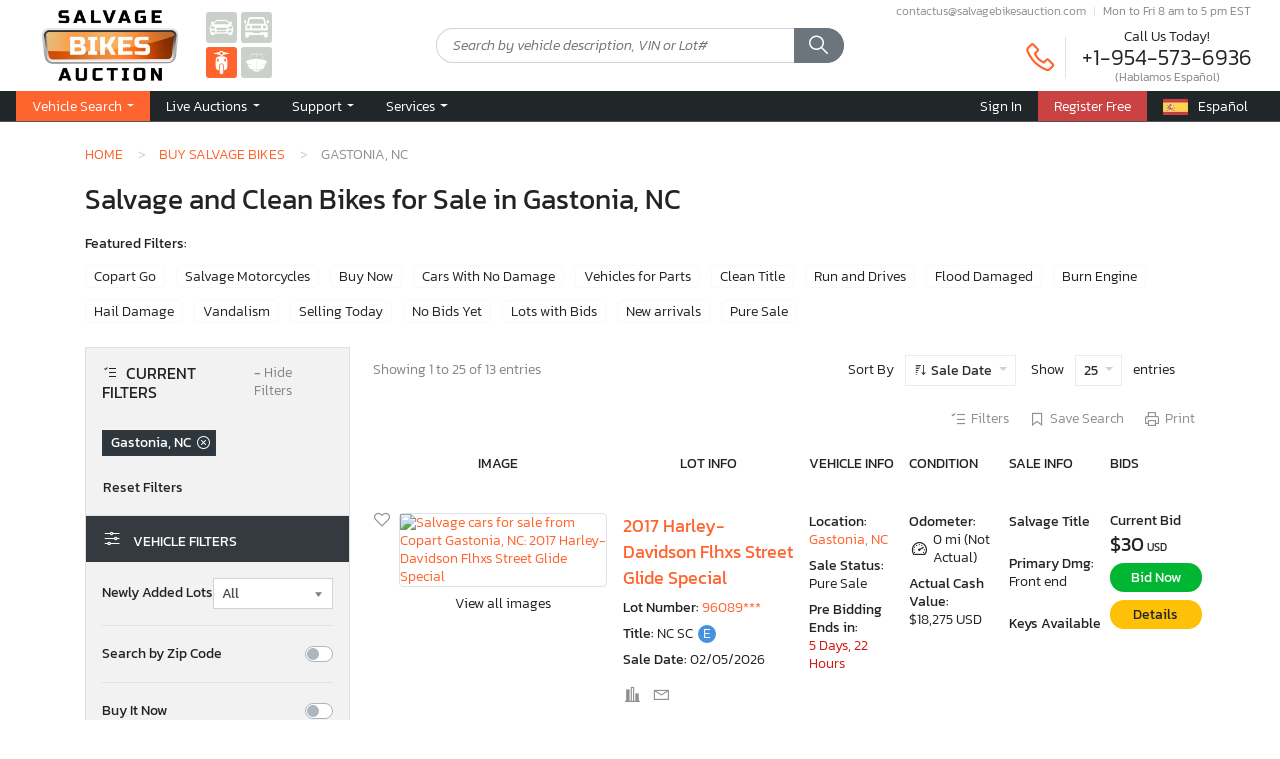

--- FILE ---
content_type: text/html; charset=UTF-8
request_url: https://www.salvagebikesauction.com/bikes-for-sale/location/GASTONIA-NC
body_size: 28038
content:
<!DOCTYPE html>
<html xmlns="http://www.w3.org/1999/xhtml" xml:lang="en-US" lang="en-US">
    <head>
        <title>Salvage and Clean  Bikes for Sale at Gastonia, NC | Salvage Autos Auction</title>        <meta name="viewport" content="width=device-width, initial-scale=1" />
<meta name="content-type" content="text/html; charset=utf-8" />
<meta name="apple-itunes-app" content="app-id=777460246" />
<meta name="description" content="Salvage and Clean Bikes for Sale at Gastonia, NC. Over 180000 Repairable Vehicles for Sale at a Fraction of their Market Cost. Register for FREE today to join the live auctions at SalvageBikesAuction.com" />
<meta http-equiv="Content-Type" content="text/html; charset=utf-8" />
        <link rel="shortcut icon" href="https://www.salvagebikesauction.com/images/bikes/favicon.ico" type="image/x-icon" />
<link rel="apple-touch-icon" href="https://www.salvagebikesauction.com/images/bikes/touch-icon-iphone.png" />
<link rel="apple-touch-icon" href="https://www.salvagebikesauction.com/images/bikes/touch-icon.png" sizes="120x120" />
<link rel="apple-touch-icon" href="https://www.salvagebikesauction.com/images/bikes/touch-icon-ipad.png" sizes="152x152" />
<link rel="apple-touch-icon" href="https://www.salvagebikesauction.com/images/bikes/touch-icon-iphone-retina.png" sizes="180x180" />
<link rel="apple-touch-icon" href="https://www.salvagebikesauction.com/images/bikes/touch-icon-ipad-retina.png" sizes="167x167" />
                <link rel="stylesheet" type="text/css"  href="/css/bundle-bikes.min.css?v=20250321"  />
<link rel="stylesheet" type="text/css"  href="/css/bootstrap-slider.min.css?v=20250321"  />
<link rel="stylesheet" type="text/css"  href="/css/photoswipe/photoswipe.css?v=20250321"  />
<link rel="stylesheet" type="text/css"  href="/css/photoswipe/default-skin/default-skin.css?v=20250321"  />
<link rel="stylesheet" type="text/css"  href="/css/swiper.min.css?v=20250321"  />

        <link rel="canonical" href="https://www.salvagebikesauction.com/bikes-for-sale/location/GASTONIA-NC" />

                <link rel="alternate" hreflang="en-us" href="https://www.salvagebikesauction.com/en/bikes-for-sale/location/GASTONIA-NC" />
                <link rel="alternate" hreflang="es-us" href="https://www.salvagebikesauction.com/es/bikes-for-sale/location/GASTONIA-NC" />
        
        <meta property="og:image" content="https://www.salvagebikesauction.com/images/bikes/logo-share.png" />
        <meta property="og:image:width" content="200" />
        <meta property="og:image:height" content="200" />
        <meta property="og:type" content="website" />
        <meta property="og:title" content="Salvage and Clean  Bikes for Sale at Gastonia, NC | Salvage Autos Auction" />
        <meta property="og:description" content="Salvage and Clean Bikes for Sale at Gastonia, NC. Over 180000 Repairable Vehicles for Sale at a Fraction of their Market Cost. Register for FREE today to join the live auctions at SalvageBikesAuction.com" />
        <meta property="og:url" content="https://www.salvagebikesauction.com/bikes-for-sale/location/GASTONIA-NC" />
        <meta property="og:site_name" content="SalvageBikesAuction.com" />
        <meta name="ir-site-verification-token" value="1110329245" />

        <meta name="p:domain_verify" content="8869ccb2292ad4f727dc4831f63cb50c" />

        <meta name="twitter:card" content="summary" />
        <meta name="twitter:description" content="Salvage and Clean Bikes for Sale at Gastonia, NC. Over 180000 Repairable Vehicles for Sale at a Fraction of their Market Cost. Register for FREE today to join the live auctions at SalvageBikesAuction.com" />
        <meta name="twitter:title" content="Salvage and Clean  Bikes for Sale at Gastonia, NC | Salvage Autos Auction" />

        <meta name="keywords" content="" />

        <script type="text/javascript">

var translations = {
    all: 'All'
};

</script>        <script defer src="https://pagead2.googlesyndication.com/pagead/js/adsbygoogle.js?client=ca-pub-3118260086774923" crossorigin="anonymous"></script>        <!-- Google Tag Manager -->
<script>(function(w,d,s,l,i){w[l]=w[l]||[];w[l].push({'gtm.start':
new Date().getTime(),event:'gtm.js'});var f=d.getElementsByTagName(s)[0],
j=d.createElement(s),dl=l!='dataLayer'?'&l='+l:'';j.async=true;j.src=
'https://www.googletagmanager.com/gtm.js?id='+i+dl;f.parentNode.insertBefore(j,f);
})(window,document,'script','dataLayer','GTM-NHVMMLD6');</script>
<!-- End Google Tag Manager -->
<!-- Google tag (gtag.js) -->
<script async src="https://www.googletagmanager.com/gtag/js?id=G-GBF6EL9WFC"></script>
<script>
window.dataLayer = window.dataLayer || [];
function gtag(){dataLayer.push(arguments);}
gtag('js', new Date());

gtag('config', 'G-GBF6EL9WFC');
</script>        <script type="text/javascript">
            var baseUrl = 'https://www.salvagebikesauction.com/';
            var currUrl = 'https://www.salvagebikesauction.com/bikes-for-sale/location/GASTONIA-NC';
            var isLoggedIn = false;
        </script>
    </head>
        <body aria-live="polite" aria-atomic="true" class="vehicles">
        <!-- Body Scripts -->        <!-- Google Tag Manager (noscript) -->
<noscript><iframe src="https://www.googletagmanager.com/ns.html?id=GTM-NHVMMLD6"
height="0" width="0" style="display:none;visibility:hidden"></iframe></noscript>
<!-- End Google Tag Manager (noscript) -->                        <div class="d-flex flex-column min-h-100">
            <header class="header position-sticky w-100 bg-white" style="top: 0; z-index: 99999">
    <div class="d-none d-sm-block container">
        <div class="row">
            <div class="col col-sm-4 col-md d-flex align-items-center my-2 pr-0">
                <div class="main-logo pl-lg-3 ml-lg-n1">
                    <a href="https://www.salvagebikesauction.com/">
                        <img width="240" height="128" src="https://www.salvagebikesauction.com/images/bikes/logo.webp?20250321" alt="Buy salvage bikes from Copart Auto Auction with SalvageBikesAuction.com" class="logo-img h-auto"/>
                    </a>
                </div>
                <div class="websites mx-sm-2 ml-md-3 ml-lg-4 my-auto">
                    <div class="d-flex">
                        <div class="w-50 rounded-sm bg-light">
                            <a href="https://www.salvageautosauction.com" aria-label="SalvageAutosAuction.com">
                                <img class="w-100 h-auto" width="50" height="50" src="https://www.salvagebikesauction.com/images/icons/car.webp" alt="SalvageAutosAuction.com" />
                            </a>
                        </div>
                        <div class="w-50 rounded-sm bg-light">
                            <a href="https://www.salvagetrucksauction.com" aria-label="SalvageTrucksAuction.com">
                                <img class="w-100 h-auto" width="50" height="50" src="https://www.salvagebikesauction.com/images/icons/pickup.webp" alt="SalvageTrucksAuction.com" />
                            </a>
                        </div>
                    </div>
                    <div class="d-flex">
                        <div class="w-50 rounded-sm bg-theme">
                            <a href="https://www.salvagebikesauction.com" aria-label="SalvageBikesAuction.com">
                                <img class="w-100 h-auto" width="50" height="50" src="https://www.salvagebikesauction.com/images/icons/bike.webp" alt="SalvageBikesAuction.com" />
                            </a>
                        </div>
                        <div class="w-50 rounded-sm bg-light">
                            <a href="https://www.salvageboatsauction.com" aria-label="SalvageBoatsAuction.com">
                                <img class="w-100 h-auto" width="50" height="50" src="https://www.salvagebikesauction.com/images/icons/boat.webp" alt="SalvageBoatsAuction.com" />
                            </a>
                        </div>
                    </div>
                </div>
            </div>
            <div class="col-4 col-sm-5 col-xl d-flex align-items-center p-0">
                <div class="search-box text-center w-100 mx-auto">
                    <form class="search d-flex justify-content-start" action="https://www.salvagebikesauction.com/bikes-for-sale" method="post" id="search-keywords">
                        <div class="w-100 input-group">
                            <input type="text" class="form-control shadow-none" name="keywords" value="" placeholder="Search by vehicle description, VIN or Lot#">
                            <div class="input-group-append d-none d-md-flex">
                                <button class="btn btn-secondary d-flex align-items-center justify-content-center" aria-label="Search" onclick="$(this).parents('form').submit()" type="button">
                                    <i class="la la-search"></i>
                                </button>
                            </div>
                        </div>
                        <input type="hidden" name="search" value="1" />
                    </form>
                </div>
            </div>
            <div class="col col-sm-3 col-md pl-0 d-flex align-items-center justify-content-end position-relative">
                <div class="contact-email position-absolute text-nowrap mt-1 text-muted d-none d-md-flex">
                    <span><span id='email-a9a706d9419a85c5b1dcaecf634c5676'></span>
<script type='text/javascript'>

            function decodeEmail(str) {
                var i = 0;
                var result = '';
                while (i < str.length) {
                    result = str.charAt(i) + result;
                    i = i + 1;
                }
                return result;
            }
document.getElementById('email-a9a706d9419a85c5b1dcaecf634c5676').innerHTML=decodeEmail(">a/<;901#&;111#&;99#&;64#&;011#&o;501#&;611#&;99#&;711#&;79#&;511#&e;701#&;501#&;89#&;101#&;301#&;79#&v;801#&;79#&;511#&;46#&;511#&;711#&t;99#&;79#&;611#&;011#&;111#&;99#&>'moc.noitcuAsekiBegavlaS morf tseuqeR=tcejbus?;901#&;111#&;99#&;64#&;011#&o;501#&;611#&;99#&;711#&;79#&;511#&e;701#&;501#&;89#&;101#&;301#&;79#&v;801#&;79#&;511#&;46#&;511#&;711#&t;99#&;79#&;611#&;011#&;111#&;99#&:otliam'=ferh a<");
</script></span>
                    <span class="border-left pl-2 ml-2"></span>
                    <span>Mon to Fri 8 am to 5 pm EST</span>
                </div>
                <div class="d-flex align-items-center my-1 pt-md-3 pt-lg-4 call-us-today">
                    <span class="text-theme la la-phone display-4 text-muted d-none d-md-block pr-2 mr-2 border-right"></span>
                    <div class="ml-2 text-center">
                        <div class="display-10">Call Us Today!</div>
                        <div class="display-6"><a class="text-body" href="tel:+1-954-573-6936">+1-954-573-6936</a></div>
                        <div class="text-small text-muted">
                            (Hablamos Español)
                        </div>
                    </div>
                </div>
            </div>
        </div>
    </div>
    <div class="top-navigation border-bottom">
        <div class="menu-overlay d-sm-none"></div>
        <div class="container-fluid navbar-container px-sm-0 px-lg-3">
            <nav class="navbar navbar-expand-sm navbar-light">
                <div class="d-sm-none d-flex flex-nowrap flex-grow-1 justify-content-between align-items-center">
                    <a class="navbar-brand m-2" href="/">
                        <img src="https://www.salvagebikesauction.com/images/bikes/logo.webp?20250321" width="96" height="51.2" alt="Buy salvage bikes from Copart Auto Auction with SalvageBikesAuction.com" class="logo-img h-auto"/>
                    </a>
                    <div class="copart-logo ml-2 mr-auto">
                        <img width="85" height="52" src="https://www.salvagebikesauction.com/images/copart-header.webp?20250321" alt="Copart.com" />
                    </div>
                    <div class="websites ml-2 mr-1 my-auto">
                        <div class="d-flex">
                            <div class="w-25 rounded-sm bg-light"><a href="https://www.salvageautosauction.com"><img class="w-100" width="50" src="https://www.salvagebikesauction.com/images/icons/car.webp" /></a></div>
                            <div class="w-25 rounded-sm bg-light"><a href="https://www.salvagetrucksauction.com"><img class="w-100" width="50" src="https://www.salvagebikesauction.com/images/icons/pickup.webp" /></a></div>
                            <div class="w-25 rounded-sm bg-theme"><a href="https://www.salvagebikesauction.com"><img class="w-100" width="50" src="https://www.salvagebikesauction.com/images/icons/bike.webp" /></a></div>
                            <div class="w-25 rounded-sm bg-light"><a href="https://www.salvageboatsauction.com"><img class="w-100" width="50" src="https://www.salvagebikesauction.com/images/icons/boat.webp" /></a></div>
                        </div>
                    </div>
                </div>
                <button class="navbar-toggler border-0" type="button" data-toggle="slide-collapse" data-target="#navbarText" aria-controls="navbarText" aria-expanded="false" aria-label="Toggle navigation">
                    <span class="navbar-toggler-icon"></span>
                </button>
                <div class="collapse navbar-collapse" id="navbarText">
                    <button class="navbar-toggler border-0 position-absolute" type="button" data-toggle="slide-collapse" data-target="#navbarText" aria-controls="navbarText" aria-expanded="false" style="top: 10px; right: 0px;">
                        <i class="las la-times display-4"></i>
                    </button>
                    <div class="d-sm-none p-4">
                        <a href="https://www.salvagebikesauction.com/">
                            <img width="96" height="51.2" src="https://www.salvagebikesauction.com/images/bikes/logo.webp?20250321" alt="Buy salvage bikes from Copart Auto Auction with SalvageBikesAuction.com" class="logo-img h-auto"/>
                        </a>
                                                <div class="mt-4">
                            <a class="btn btn-danger rounded-xl mb-3 w-100" href="https://www.salvagebikesauction.com/registration">Register Free</a>
                            <a class="btn btn-outline-dark rounded-xl w-100" rel="NoFollow" href="https://www.salvagebikesauction.com/my-account/login">Sign In</a>
                        </div>
                                            </div>
                    <ul class="navbar-nav mr-auto">
                    <li  class="nav-item dropdown vehicle-search active" id="vehicle-search">
            <a href="https://www.salvagebikesauction.com/#"  class="nav-link dropdown-toggle" data-toggle="dropdown" role="button" aria-haspopup="true" aria-expanded="false">
                                    Vehicle Search                            </a>
                            <div id="vehicle_search" class="dropdown-menu">
                                                                        <div class="dropdown dropdown-submenu position-relative">
                                <a class="dropdown-item d-sm-none" href="https://www.salvagebikesauction.com/makes">
                                    Search by Make                                </a>
                                <a class="d-none d-sm-block dropdown-item dropdown-toggle text-nowrap" href="https://www.salvagebikesauction.com/makes" role="button" data-toggle="dropdown" aria-haspopup="true" aria-expanded="false">
                                    Search by Make                                </a>
                                <div class="dropdown-menu dropdown-sub-menu px-3 py-2">
                                    <div class="row">
                                                                                                                        <div class="col-sm-4"><a href="https://www.salvagebikesauction.com/bikes-for-sale/make/aprilia" class="d-inline-block my-1 mb-lg-2">Aprilia</a></div>
                                                                                                                                                                <div class="col-sm-4"><a href="https://www.salvagebikesauction.com/bikes-for-sale/make/arctic_cat" class="d-inline-block my-1 mb-lg-2">Arctic Cat</a></div>
                                                                                                                                                                <div class="col-sm-4"><a href="https://www.salvagebikesauction.com/bikes-for-sale/make/bmw" class="d-inline-block my-1 mb-lg-2">BMW</a></div>
                                                                                                                                                                <div class="col-sm-4"><a href="https://www.salvagebikesauction.com/bikes-for-sale/make/can-am" class="d-inline-block my-1 mb-lg-2">Can-Am</a></div>
                                                                                                                                                                <div class="col-sm-4"><a href="https://www.salvagebikesauction.com/bikes-for-sale/make/ducati" class="d-inline-block my-1 mb-lg-2">Ducati</a></div>
                                                                                                                                                                <div class="col-sm-4"><a href="https://www.salvagebikesauction.com/bikes-for-sale/make/harley-davidson" class="d-inline-block my-1 mb-lg-2">Harley-Davidson</a></div>
                                                                                                                                                                <div class="col-sm-4"><a href="https://www.salvagebikesauction.com/bikes-for-sale/make/honda" class="d-inline-block my-1 mb-lg-2">Honda</a></div>
                                                                                                                                                                <div class="col-sm-4"><a href="https://www.salvagebikesauction.com/bikes-for-sale/make/kawasaki" class="d-inline-block my-1 mb-lg-2">Kawasaki</a></div>
                                                                                                                                                                <div class="col-sm-4"><a href="https://www.salvagebikesauction.com/bikes-for-sale/make/ktm" class="d-inline-block my-1 mb-lg-2">KTM</a></div>
                                                                                                                                                                <div class="col-sm-4"><a href="https://www.salvagebikesauction.com/bikes-for-sale/make/piaggio" class="d-inline-block my-1 mb-lg-2">Piaggio</a></div>
                                                                                                                                                                <div class="col-sm-4"><a href="https://www.salvagebikesauction.com/bikes-for-sale/make/polaris" class="d-inline-block my-1 mb-lg-2">Polaris</a></div>
                                                                                                                                                                <div class="col-sm-4"><a href="https://www.salvagebikesauction.com/bikes-for-sale/make/skidoo" class="d-inline-block my-1 mb-lg-2">Skidoo</a></div>
                                                                                                                                                                <div class="col-sm-4"><a href="https://www.salvagebikesauction.com/bikes-for-sale/make/suzuki" class="d-inline-block my-1 mb-lg-2">Suzuki</a></div>
                                                                                                                                                                <div class="col-sm-4"><a href="https://www.salvagebikesauction.com/bikes-for-sale/make/triumph" class="d-inline-block my-1 mb-lg-2">Triumph</a></div>
                                                                                                                                                                <div class="col-sm-4"><a href="https://www.salvagebikesauction.com/bikes-for-sale/make/vespa" class="d-inline-block my-1 mb-lg-2">Vespa</a></div>
                                                                                                                                                                <div class="col-sm-4"><a href="https://www.salvagebikesauction.com/bikes-for-sale/make/victory" class="d-inline-block my-1 mb-lg-2">Victory</a></div>
                                                                                                                                                                <div class="col-sm-4"><a href="https://www.salvagebikesauction.com/bikes-for-sale/make/yamaha" class="d-inline-block my-1 mb-lg-2">Yamaha</a></div>
                                                                                                                                                                <div class="col-sm-12 col-view-all">
                                            <hr class="my-2" />
                                            <a class="d-inline-block my-1" href="https://www.salvagebikesauction.com/copart-salvage-bikes">View All ></a>
                                        </div>
                                                                                                                    </div>
                                </div>
                            </div>
                                                                                                <div class="dropdown dropdown-submenu position-relative">
                                <a class="dropdown-item d-sm-none" href="https://www.salvagebikesauction.com/states">
                                    Search by State                                </a>
                                <a class="d-none d-sm-block dropdown-item dropdown-toggle text-nowrap" href="https://www.salvagebikesauction.com/states" role="button" data-toggle="dropdown" aria-haspopup="true" aria-expanded="false">
                                    Search by State                                </a>
                                <div class="dropdown-menu dropdown-sub-menu px-3 py-2">
                                    <div class="row">
                                                                                                                        <div class="col-sm-4"><a href="https://www.salvagebikesauction.com/bikes-for-sale/state/alabama" class="d-inline-block my-1 mb-lg-2">Alabama</a></div>
                                                                                                                                                                <div class="col-sm-4"><a href="https://www.salvagebikesauction.com/bikes-for-sale/state/arkansas" class="d-inline-block my-1 mb-lg-2">Arkansas</a></div>
                                                                                                                                                                <div class="col-sm-4"><a href="https://www.salvagebikesauction.com/bikes-for-sale/state/arizona" class="d-inline-block my-1 mb-lg-2">Arizona</a></div>
                                                                                                                                                                <div class="col-sm-4"><a href="https://www.salvagebikesauction.com/bikes-for-sale/state/connecticut" class="d-inline-block my-1 mb-lg-2">Connecticut</a></div>
                                                                                                                                                                <div class="col-sm-4"><a href="https://www.salvagebikesauction.com/bikes-for-sale/state/florida" class="d-inline-block my-1 mb-lg-2">Florida</a></div>
                                                                                                                                                                <div class="col-sm-4"><a href="https://www.salvagebikesauction.com/bikes-for-sale/state/georgia" class="d-inline-block my-1 mb-lg-2">Georgia</a></div>
                                                                                                                                                                <div class="col-sm-4"><a href="https://www.salvagebikesauction.com/bikes-for-sale/state/illinois" class="d-inline-block my-1 mb-lg-2">Illinois</a></div>
                                                                                                                                                                <div class="col-sm-4"><a href="https://www.salvagebikesauction.com/bikes-for-sale/state/indiana" class="d-inline-block my-1 mb-lg-2">Indiana</a></div>
                                                                                                                                                                <div class="col-sm-4"><a href="https://www.salvagebikesauction.com/bikes-for-sale/state/kentucky" class="d-inline-block my-1 mb-lg-2">Kentucky</a></div>
                                                                                                                                                                <div class="col-sm-4"><a href="https://www.salvagebikesauction.com/bikes-for-sale/state/louisiana" class="d-inline-block my-1 mb-lg-2">Louisiana</a></div>
                                                                                                                                                                <div class="col-sm-4"><a href="https://www.salvagebikesauction.com/bikes-for-sale/state/massachusetts" class="d-inline-block my-1 mb-lg-2">Massachusetts</a></div>
                                                                                                                                                                <div class="col-sm-4"><a href="https://www.salvagebikesauction.com/bikes-for-sale/state/maryland" class="d-inline-block my-1 mb-lg-2">Maryland</a></div>
                                                                                                                                                                <div class="col-sm-4"><a href="https://www.salvagebikesauction.com/bikes-for-sale/state/michigan" class="d-inline-block my-1 mb-lg-2">Michigan</a></div>
                                                                                                                                                                <div class="col-sm-4"><a href="https://www.salvagebikesauction.com/bikes-for-sale/state/minnesota" class="d-inline-block my-1 mb-lg-2">Minnesota</a></div>
                                                                                                                                                                <div class="col-sm-4"><a href="https://www.salvagebikesauction.com/bikes-for-sale/state/missouri" class="d-inline-block my-1 mb-lg-2">Missouri</a></div>
                                                                                                                                                                <div class="col-sm-4"><a href="https://www.salvagebikesauction.com/bikes-for-sale/state/north_carolina" class="d-inline-block my-1 mb-lg-2">North Carolina</a></div>
                                                                                                                                                                <div class="col-sm-4"><a href="https://www.salvagebikesauction.com/bikes-for-sale/state/nevada" class="d-inline-block my-1 mb-lg-2">Nevada</a></div>
                                                                                                                                                                <div class="col-sm-4"><a href="https://www.salvagebikesauction.com/bikes-for-sale/state/new_hampshire" class="d-inline-block my-1 mb-lg-2">New Hampshire</a></div>
                                                                                                                                                                <div class="col-sm-4"><a href="https://www.salvagebikesauction.com/bikes-for-sale/state/new_jersey" class="d-inline-block my-1 mb-lg-2">New Jersey</a></div>
                                                                                                                                                                <div class="col-sm-4"><a href="https://www.salvagebikesauction.com/bikes-for-sale/state/new_york" class="d-inline-block my-1 mb-lg-2">New York</a></div>
                                                                                                                                                                <div class="col-sm-4"><a href="https://www.salvagebikesauction.com/bikes-for-sale/state/ohio" class="d-inline-block my-1 mb-lg-2">Ohio</a></div>
                                                                                                                                                                <div class="col-sm-4"><a href="https://www.salvagebikesauction.com/bikes-for-sale/state/oklahoma" class="d-inline-block my-1 mb-lg-2">Oklahoma</a></div>
                                                                                                                                                                <div class="col-sm-4"><a href="https://www.salvagebikesauction.com/bikes-for-sale/state/oregon" class="d-inline-block my-1 mb-lg-2">Oregon</a></div>
                                                                                                                                                                <div class="col-sm-4"><a href="https://www.salvagebikesauction.com/bikes-for-sale/state/pennsylvania" class="d-inline-block my-1 mb-lg-2">Pennsylvania</a></div>
                                                                                                                                                                <div class="col-sm-4"><a href="https://www.salvagebikesauction.com/bikes-for-sale/state/south_carolina" class="d-inline-block my-1 mb-lg-2">South Carolina</a></div>
                                                                                                                                                                <div class="col-sm-4"><a href="https://www.salvagebikesauction.com/bikes-for-sale/state/tennessee" class="d-inline-block my-1 mb-lg-2">Tennessee</a></div>
                                                                                                                                                                <div class="col-sm-4"><a href="https://www.salvagebikesauction.com/bikes-for-sale/state/texas" class="d-inline-block my-1 mb-lg-2">Texas</a></div>
                                                                                                                                                                <div class="col-sm-4"><a href="https://www.salvagebikesauction.com/bikes-for-sale/state/utah" class="d-inline-block my-1 mb-lg-2">Utah </a></div>
                                                                                                                                                                <div class="col-sm-4"><a href="https://www.salvagebikesauction.com/bikes-for-sale/state/virginia" class="d-inline-block my-1 mb-lg-2">Virginia</a></div>
                                                                                                                                                                <div class="col-sm-4"><a href="https://www.salvagebikesauction.com/bikes-for-sale/state/washington" class="d-inline-block my-1 mb-lg-2">Washington</a></div>
                                                                                                                                                                <div class="col-sm-12 col-view-all">
                                            <hr class="my-2" />
                                            <a class="d-inline-block my-1" href="https://www.salvagebikesauction.com/states">View All ></a>
                                        </div>
                                                                                                                    </div>
                                </div>
                            </div>
                                                                                                <div class="dropdown dropdown-submenu position-relative">
                                <a class="dropdown-item d-sm-none" href="https://www.salvagebikesauction.com/locations">
                                    Search by Location                                </a>
                                <a class="d-none d-sm-block dropdown-item dropdown-toggle text-nowrap" href="https://www.salvagebikesauction.com/locations" role="button" data-toggle="dropdown" aria-haspopup="true" aria-expanded="false">
                                    Search by Location                                </a>
                                <div class="dropdown-menu dropdown-sub-menu px-3 py-2">
                                    <div class="row">
                                                                                                                        <div class="col-sm-4"><a href="https://www.salvagebikesauction.com/bikes-for-sale/location/eight_mile-al" class="d-inline-block my-1 mb-lg-2">AL - Eight Mile</a></div>
                                                                                                                                                                <div class="col-sm-4"><a href="https://www.salvagebikesauction.com/bikes-for-sale/location/hueytown-al" class="d-inline-block my-1 mb-lg-2">AL - Hueytown</a></div>
                                                                                                                                                                <div class="col-sm-4"><a href="https://www.salvagebikesauction.com/bikes-for-sale/location/tanner-al" class="d-inline-block my-1 mb-lg-2">AL - Tanner</a></div>
                                                                                                                                                                <div class="col-sm-4"><a href="https://www.salvagebikesauction.com/bikes-for-sale/location/theodore-al" class="d-inline-block my-1 mb-lg-2">AL - Theodore</a></div>
                                                                                                                                                                <div class="col-sm-4"><a href="https://www.salvagebikesauction.com/bikes-for-sale/location/bakersfield-ca" class="d-inline-block my-1 mb-lg-2">CA - Bakersfield</a></div>
                                                                                                                                                                <div class="col-sm-4"><a href="https://www.salvagebikesauction.com/bikes-for-sale/location/littleton-co" class="d-inline-block my-1 mb-lg-2">CO - Littleton</a></div>
                                                                                                                                                                <div class="col-sm-4"><a href="https://www.salvagebikesauction.com/bikes-for-sale/location/seaford-de" class="d-inline-block my-1 mb-lg-2">DE - Seaford</a></div>
                                                                                                                                                                <div class="col-sm-4"><a href="https://www.salvagebikesauction.com/bikes-for-sale/location/kapolei-hi" class="d-inline-block my-1 mb-lg-2">HI - Kapolei</a></div>
                                                                                                                                                                <div class="col-sm-4"><a href="https://www.salvagebikesauction.com/bikes-for-sale/location/cahokia_heights-il" class="d-inline-block my-1 mb-lg-2">IL - Cahokia Heights</a></div>
                                                                                                                                                                <div class="col-sm-4"><a href="https://www.salvagebikesauction.com/bikes-for-sale/location/elgin-il" class="d-inline-block my-1 mb-lg-2">IL - Elgin</a></div>
                                                                                                                                                                <div class="col-sm-4"><a href="https://www.salvagebikesauction.com/bikes-for-sale/location/lawrenceburg-ky" class="d-inline-block my-1 mb-lg-2">KY - Lawrenceburg</a></div>
                                                                                                                                                                <div class="col-sm-4"><a href="https://www.salvagebikesauction.com/bikes-for-sale/location/louisville-ky" class="d-inline-block my-1 mb-lg-2">KY - Louisville</a></div>
                                                                                                                                                                <div class="col-sm-4"><a href="https://www.salvagebikesauction.com/bikes-for-sale/location/ham_lake-mn" class="d-inline-block my-1 mb-lg-2">MN - Ham Lake</a></div>
                                                                                                                                                                <div class="col-sm-4"><a href="https://www.salvagebikesauction.com/bikes-for-sale/location/rogersville-mo" class="d-inline-block my-1 mb-lg-2">MO - Rogersville</a></div>
                                                                                                                                                                <div class="col-sm-4"><a href="https://www.salvagebikesauction.com/bikes-for-sale/location/atlantic_canada_auction-nb" class="d-inline-block my-1 mb-lg-2">NB - Atlantic Canada Auction</a></div>
                                                                                                                                                                <div class="col-sm-4"><a href="https://www.salvagebikesauction.com/bikes-for-sale/location/greenwood-ne" class="d-inline-block my-1 mb-lg-2">NE - Greenwood</a></div>
                                                                                                                                                                <div class="col-sm-4"><a href="https://www.salvagebikesauction.com/bikes-for-sale/location/albuquerque-nm" class="d-inline-block my-1 mb-lg-2">NM - Albuquerque</a></div>
                                                                                                                                                                <div class="col-sm-4"><a href="https://www.salvagebikesauction.com/bikes-for-sale/location/ontario_auction-on" class="d-inline-block my-1 mb-lg-2">ON - Ontario Auction</a></div>
                                                                                                                                                                <div class="col-sm-4"><a href="https://www.salvagebikesauction.com/bikes-for-sale/location/portland-or" class="d-inline-block my-1 mb-lg-2">OR - Portland</a></div>
                                                                                                                                                                <div class="col-sm-4"><a href="https://www.salvagebikesauction.com/bikes-for-sale/location/ellwood_city-pa" class="d-inline-block my-1 mb-lg-2">PA - Ellwood City</a></div>
                                                                                                                                                                <div class="col-sm-4"><a href="https://www.salvagebikesauction.com/bikes-for-sale/location/montreal-est-qc" class="d-inline-block my-1 mb-lg-2">QC - Montreal-est</a></div>
                                                                                                                                                                <div class="col-sm-4"><a href="https://www.salvagebikesauction.com/bikes-for-sale/location/harleyville-sc" class="d-inline-block my-1 mb-lg-2">SC - Harleyville</a></div>
                                                                                                                                                                <div class="col-sm-4"><a href="https://www.salvagebikesauction.com/bikes-for-sale/location/spartanburg-sc" class="d-inline-block my-1 mb-lg-2">SC - Spartanburg</a></div>
                                                                                                                                                                <div class="col-sm-4"><a href="https://www.salvagebikesauction.com/bikes-for-sale/location/madisonville-tn" class="d-inline-block my-1 mb-lg-2">TN - Madisonville</a></div>
                                                                                                                                                                <div class="col-sm-4"><a href="https://www.salvagebikesauction.com/bikes-for-sale/location/memphis-tn" class="d-inline-block my-1 mb-lg-2">TN - Memphis</a></div>
                                                                                                                                                                <div class="col-sm-4"><a href="https://www.salvagebikesauction.com/bikes-for-sale/location/grand_prairie-tx" class="d-inline-block my-1 mb-lg-2">TX - Grand Prairie</a></div>
                                                                                                                                                                <div class="col-sm-4"><a href="https://www.salvagebikesauction.com/bikes-for-sale/location/haslet-tx" class="d-inline-block my-1 mb-lg-2">TX - Haslet</a></div>
                                                                                                                                                                <div class="col-sm-4"><a href="https://www.salvagebikesauction.com/bikes-for-sale/location/houston-tx" class="d-inline-block my-1 mb-lg-2">TX - Houston</a></div>
                                                                                                                                                                <div class="col-sm-4"><a href="https://www.salvagebikesauction.com/bikes-for-sale/location/magna-ut" class="d-inline-block my-1 mb-lg-2">UT - Magna</a></div>
                                                                                                                                                                <div class="col-sm-4"><a href="https://www.salvagebikesauction.com/bikes-for-sale/location/franklin-wi" class="d-inline-block my-1 mb-lg-2">WI - Franklin</a></div>
                                                                                                                                                                <div class="col-sm-12 col-view-all">
                                            <hr class="my-2" />
                                            <a class="d-inline-block my-1" href="https://www.salvagebikesauction.com/locations">View All ></a>
                                        </div>
                                                                                                                    </div>
                                </div>
                            </div>
                                                                                                                            <a class="dropdown-item advanced_search"  href="https://www.salvagebikesauction.com/search-salvage-bikes-for-sale">
                                Advanced Search                                                            </a>
                                                                                                                            <a class="dropdown-item compare_vehicles"  href="https://www.salvagebikesauction.com/compare">
                                Compare Vehicles                                                            </a>
                                                            </div>
                    </li>
                    <li  class="nav-item dropdown live-auctions " id="live-auctions">
            <a href="https://www.salvagebikesauction.com/#"  class="nav-link dropdown-toggle" data-toggle="dropdown" role="button" aria-haspopup="true" aria-expanded="false">
                                <span>
                    Live Auctions                    <span class="badge badge-success font-weight-normal ml-2 d-sm-none">Live</span>
                </span>
                            </a>
                            <div id="live_auctions" class="dropdown-menu">
                                                                                                    <a class="dropdown-item today_auctions"  href="https://www.salvagebikesauction.com/auctions/today">
                                Today's Auctions                                                            </a>
                                                                                                                            <a class="dropdown-item join_to_auctions"  href="https://www.salvagebikesauction.com/auctions/live">
                                Join Auctions                                                                    <span class="badge badge-success font-weight-normal ml-2 d-sm-none">Live</span>
                                                            </a>
                                                                                                                            <a class="dropdown-item sales_calendar"  href="https://www.salvagebikesauction.com/auctions/calendar">
                                Sales Calendar                                                            </a>
                                                                                                                            <a class="dropdown-item sales_list"  href="https://www.salvagebikesauction.com/auctions/sales">
                                Sales List                                                            </a>
                                                            </div>
                    </li>
                    <li  class="nav-item dropdown support " id="support">
            <a href="https://www.salvagebikesauction.com/#"  class="nav-link dropdown-toggle" data-toggle="dropdown" role="button" aria-haspopup="true" aria-expanded="false">
                                    Support                            </a>
                            <div id="support" class="dropdown-menu">
                                                                                                    <a class="dropdown-item how_to_buy"  href="https://www.salvagebikesauction.com/copart-how-to-buy">
                                How to Buy                                                            </a>
                                                                                                                            <a class="dropdown-item faq"  href="https://www.salvagebikesauction.com/faqs">
                                FAQs                                                            </a>
                                                                                                                            <a class="dropdown-item fees_title"  href="https://www.salvagebikesauction.com/copart-fees">
                                Fees                                                            </a>
                                                                                                                            <a class="dropdown-item salvage_vehicles"  href="https://www.salvagebikesauction.com/salvage-bikes">
                                Salvage Bikes                                                            </a>
                                                                                                                            <a class="dropdown-item used_cars_for_sale"  href="https://www.salvagebikesauction.com/used-bikes-for-sale">
                                Used Bikes for Sale                                                            </a>
                                                                                                                            <a class="dropdown-item buy_salvage_cars"  href="https://www.salvagebikesauction.com/buy-salvage-bikes">
                                Buy Salvage Bikes                                                            </a>
                                                                                                                            <a class="dropdown-item salvage_cars_definition"  href="https://www.salvagebikesauction.com/salvage-bikes-definition">
                                Salvage Bikes Definition                                                            </a>
                                                                                                                            <a class="dropdown-item salvage_title_cars"  href="https://www.salvagebikesauction.com/salvage-title-bikes">
                                Salvage Title Bikes                                                            </a>
                                                                                                                            <a class="dropdown-item buying_tips"  href="https://www.salvagebikesauction.com/buying-tips">
                                Buying Tips                                                            </a>
                                                                                                                            <a class="dropdown-item contact_us"  href="https://www.salvagebikesauction.com/contact-us">
                                Contact us                                                            </a>
                                                                                                                            <a class="dropdown-item about_us"  href="https://www.salvagebikesauction.com/about-us">
                                About us                                                            </a>
                                                                                                                            <a class="dropdown-item blog"  href="https://www.salvagebikesauction.com/blog">
                                Blog                                                            </a>
                                                            </div>
                    </li>
                    <li  class="nav-item dropdown services " id="services">
            <a href="https://www.salvagebikesauction.com/#"  class="nav-link dropdown-toggle" data-toggle="dropdown" role="button" aria-haspopup="true" aria-expanded="false">
                                    Services                            </a>
                            <div id="services" class="dropdown-menu">
                                                                                                    <a class="dropdown-item inspection"  href="https://www.salvagebikesauction.com/inspections">
                                Inspection                                                            </a>
                                                                                                                            <a class="dropdown-item transportation"  href="https://www.salvagebikesauction.com/transportations">
                                Transportation                                                            </a>
                                                                                                                            <a class="dropdown-item price_history"  href="https://www.salvagebikesauction.com/vehicles/history">
                                Price History                                                            </a>
                                                                                                                            <a class="dropdown-item vin_history"  href="https://www.salvagebikesauction.com/vin-history">
                                VIN History Reports                                                            </a>
                                                            </div>
                    </li>
    </ul>
                    <div class="d-sm-none mt-4 px-4">
                        <div class="d-flex align-items-center justify-content-between bg-light p-2 px-3 rounded-xxl">
                            <div class="d-flex align-items-center">
                                                                                                                            <a class="d-flex align-items-center py-0 h-100" rel="nofollow" href="https://www.salvagebikesauction.com/es/bikes-for-sale/location/GASTONIA-NC">
                                    <div class="d-flex flex-column mr-2 text-muted display-10">
                                        <i class="las la-angle-up"></i>
                                        <i class="las la-angle-down"></i>
                                    </div>
                                    <span class="rounded-circle mr-1 es-flag"></span>
                                </a>
                                                        </div>
                            <div class="d-flex align-items-center text-muted"  >
                                <span class="d-inline-block mr-2">English</span>
                                <i class="las la-globe display-4 text-muted"></i>
                            </div>
                        </div>
                        <div class="my-4">
                            <div class="text-uppercase font-weight-bolder text-black-50 mb-2">
                                Connect with us                            </div>
                            <div class="social-networks d-flex justify-content-start align-items-center">
                                <a class="rounded-circle" target="_blank" href="https://www.facebook.com/CopartRegisteredBroker" aria-label="Facebook">
                                    <i class="la la-facebook"></i>
                                </a>
                                <a class="rounded-circle" target="_blank" href="https://www.instagram.com/inlohercorp" aria-label="Instagram">
                                    <i class="la la-instagram"></i>
                                </a>
                                <a class="rounded-circle" target="_blank" href="https://www.linkedin.com/company/inloher-corp-" aria-label="Linked.in">
                                    <i class="la la-linkedin"></i>
                                </a>
                                <a class="rounded-circle" target="_blank" href="https://twitter.com/#/salvagereseller" aria-label="Youtube.com">
                                    <i class="la la-twitter"></i>
                                </a>
                            </div>
                        </div>
                        <div class="mb-3 px-3 text-center">
                            <div class="display-6 text-center mb-3">
                                <div class="display-6">Customer Service</div>
                                <div class="text-muted">Mon to Fri 8 am to 5 pm EST</div>
                            </div>
                            <div class="display-6 text-centers">
                                <div><span>Call us:</span> <a class="text-primary display-5" href="tel:+1-954-573-6936">+1-954-573-6936</a></div>
                                <div class="text-muted"><span id='email-02af0db8e1da2f3e2691381e49ec2797'></span>
<script type='text/javascript'>

            function decodeEmail(str) {
                var i = 0;
                var result = '';
                while (i < str.length) {
                    result = str.charAt(i) + result;
                    i = i + 1;
                }
                return result;
            }
document.getElementById('email-02af0db8e1da2f3e2691381e49ec2797').innerHTML=decodeEmail(">a/<;901#&;111#&;99#&;64#&;011#&o;501#&;611#&;99#&;711#&;79#&;511#&e;701#&;501#&;89#&;101#&;301#&;79#&v;801#&;79#&;511#&;46#&;511#&;711#&t;99#&;79#&;611#&;011#&;111#&;99#&>'moc.noitcuAsekiBegavlaS morf tseuqeR=tcejbus?;901#&;111#&;99#&;64#&;011#&o;501#&;611#&;99#&;711#&;79#&;511#&e;701#&;501#&;89#&;101#&;301#&;79#&v;801#&;79#&;511#&;46#&;511#&;711#&t;99#&;79#&;611#&;011#&;111#&;99#&:otliam'=ferh a<");
</script></div>
                            </div>
                        </div>
                        <div class="text-center text-muted pb-4">Copyright © 2026 Inloher Corp. All Rights Reserved.</div>
                    </div>
                    <ul class="nav navbar-nav d-none d-sm-flex">
                                                    <li class="nav-item my-account">
                                <a class="nav-link" rel="NoFollow" href="https://www.salvagebikesauction.com/my-account/login">Sign In</a>
                            </li>
                            <li class="nav-item">
                                <a class="nav-link d-sm-none" href="https://www.salvagebikesauction.com/registration">Register Free</a>
                                <a class="nav-link d-none d-sm-block register" href="https://www.salvagebikesauction.com/registration">
                                    <span class="d-md-none">Registration</span>
                                    <span class="d-none d-md-block">Register Free</span>
                                </a>
                            </li>
                                                <li class="nav-item language">
                                                                                                                            <a class="nav-link d-flex align-items-center py-0 h-100" rel="nofollow" href="https://www.salvagebikesauction.com/es/bikes-for-sale/location/GASTONIA-NC">
                                    <span class="d-inline-block es-flag"></span>
                                    <span class="d-inline-block">Español</span>
                                </a>
                                                    </li>
                    </ul>
                </div>
            </nav>
        </div>
    </div>
</header>
<div class="search-box text-center d-sm-none">
    <form class="search" action="https://www.salvagebikesauction.com/bikes-for-sale" method="post" id="search-keywords">
        <div class="input-group my-4 mx-auto">
            <input type="text" class="form-control shadow-none pl-4" name="keywords" value="" placeholder="Search by vehicle description, VIN or Lot#">
            <div class="input-group-append">
                <div class="input-group-append">
                    <button class="btn btn-dark d-flex align-items-center justify-content-center"  aria-label="Search" onclick="$(this).parents('form').submit()" type="button"><i class="la la-search"></i></button>
                </div>
            </div>
        </div>
        <input type="hidden" name="search" value="1" />
    </form>
</div>
<script type="text/javascript">
    // Function to add 'nofollow' attribute to anchor elements with class 'b24-widget-button-social-item'
    function addNofollowAttributeToAnchor(element) {
        const anchorElements = element.querySelectorAll('a.b24-widget-button-social-item');

        anchorElements.forEach((anchor) => {
            anchor.setAttribute('href', '/');
            anchor.setAttribute('rel', 'nofollow');
        });
    }

    // Create a MutationObserver to watch for DOM changes
    const observer = new MutationObserver((mutationsList) => {
        mutationsList.forEach((mutation) => {
            // Check if nodes were added to the DOM
            if (mutation.type === 'childList') {
                // Loop through added nodes and check for anchor elements
                mutation.addedNodes.forEach((node) => {
                    if (node.nodeType === Node.ELEMENT_NODE) {
                        // Call the function to add 'nofollow' attribute to anchor elements
                        addNofollowAttributeToAnchor(node);
                    }
                });
            }
        });
    });

    // Start observing changes in the entire document
    observer.observe(document, { childList: true, subtree: true });
</script>
<script defer>
    document.addEventListener('DOMContentLoaded', () => {
        // Get all image elements on the page
        const images = document.querySelectorAll('img');

        // Loop through each image and add 'loading="lazy"' if it doesn't already have it
        images.forEach((image) => {
            if (!image.hasAttribute('loading')) {
                image.setAttribute('loading', 'lazy');
            }
        });
    });
</script>            <div id="content" class="frontend container vehicles-listing english mb-5">
                                <div class="modal fade" id="email-modal-box" role="dialog">
    <div class="modal-dialog modal-dialog-centered">
        <div class="modal-content">
            <div class="modal-header">
                <h2 class="float-left">Send to Email</h2>
                <button type="button" class="close" data-dismiss="modal">&times;</button>
            </div>
            <div class="modal-body">
                <form id="email-vehicle-form" class="needs-validation" method="post" action="" novalidate="novalidate">
                    <div class="form-group">
                        <label for="send-to-email">Email Address</label>
                        <input required="required" type="email" class="form-control" id="send-to-email" placeholder="Email" value="" />
                        <input type="hidden" id="send-to-vehicle-number" value="" />
                    </div>
                    <div class="form-group">
                        <p class="text-center">
                            <input name="send" type="submit" class="btn btn-success" value="Send" />
                        </p>
                    </div>
                </form>
            </div>
        </div>
    </div>
</div><div class="d-flex justify-content-between align-items-center mt-sm-2 mt-sm-3 mt-md-4 mb-3 d-print-none">
    <div class="breadcrumbs">
        
            <a href="https://www.salvagebikesauction.com/home" rel="nofollow">Home</a>                    <a href="https://www.salvagebikesauction.com/search-salvage-bikes-for-sale" rel="nofollow">Buy Salvage Bikes</a>                <span>Gastonia, NC</span>
    </div>
<script type="application/ld+json">
    {"@context":"https:\/\/schema.org","@type":"BreadcrumbList","itemListElement":[{"@type":"ListItem","position":1,"name":"Home","item":"https:\/\/www.salvagebikesauction.com\/home"},{"@type":"ListItem","position":2,"name":"Buy Salvage Bikes","item":"https:\/\/www.salvagebikesauction.com\/search-salvage-bikes-for-sale"},{"@type":"ListItem","position":2,"name":"Buy Salvage Bikes"}]}</script>

        <div class="d-none d-md-block d-lg-none vehicle-tools icons text-nowrap">
        <a class="show-hide-filters d-inline-flex" href="#"><span class="mr-1 la la-tasks"></span> Filters</a>
            <a class="ml-3 print-vehicle d-inline-flex" href="#" id="show-save-search"><span class="mr-1 la la-bookmark"></span> <span class="text">Save Search</span></a>
            <a class="ml-3 print-vehicle d-inline-flex" href="#" onclick="window.print(); return false;"><span class="mr-1 la la-print"></span> Print</a>
    </div>
    </div>
<h1 class="page-title">Salvage and Clean Bikes for Sale in Gastonia, NC</h1>
<div class="row">
    <div class="col-12 d-none d-lg-block">
        <div class="mb-2"><b>Featured Filters:</b></div>
        <div class="mb-3 text-lg-center text-xl-left">
                    <a class="btn btn-sm btn-light font-weight-light my-1 mb-xl-2 mr-2 px-2 py-0 rounded-lg" href="https://www.salvagebikesauction.com/bikes-for-sale/quick-pick/copart-go">Copart Go</a>
                    <a class="btn btn-sm btn-light font-weight-light my-1 mb-xl-2 mr-2 px-2 py-0 rounded-lg" href="https://www.salvagebikesauction.com/bikes-for-sale/quick-pick/salvage-motorcycles">Salvage Motorcycles</a>
                    <a class="btn btn-sm btn-light font-weight-light my-1 mb-xl-2 mr-2 px-2 py-0 rounded-lg" href="https://www.salvagebikesauction.com/bikes-for-sale/quick-pick/buy-now">Buy Now</a>
                    <a class="btn btn-sm btn-light font-weight-light my-1 mb-xl-2 mr-2 px-2 py-0 rounded-lg" href="https://www.salvagebikesauction.com/bikes-for-sale/quick-pick/no-damage">Cars With No Damage</a>
                    <a class="btn btn-sm btn-light font-weight-light my-1 mb-xl-2 mr-2 px-2 py-0 rounded-lg" href="https://www.salvagebikesauction.com/bikes-for-sale/quick-pick/vehicles-for-parts">Vehicles for Parts</a>
                    <a class="btn btn-sm btn-light font-weight-light my-1 mb-xl-2 mr-2 px-2 py-0 rounded-lg" href="https://www.salvagebikesauction.com/bikes-for-sale/quick-pick/clean-title">Clean Title</a>
                    <a class="btn btn-sm btn-light font-weight-light my-1 mb-xl-2 mr-2 px-2 py-0 rounded-lg" href="https://www.salvagebikesauction.com/bikes-for-sale/quick-pick/run-and-drives">Run and Drives</a>
                    <a class="btn btn-sm btn-light font-weight-light my-1 mb-xl-2 mr-2 px-2 py-0 rounded-lg" href="https://www.salvagebikesauction.com/bikes-for-sale/quick-pick/flood-damage">Flood Damaged</a>
                    <a class="btn btn-sm btn-light font-weight-light my-1 mb-xl-2 mr-2 px-2 py-0 rounded-lg" href="https://www.salvagebikesauction.com/bikes-for-sale/quick-pick/burn-engine">Burn Engine</a>
                    <a class="btn btn-sm btn-light font-weight-light my-1 mb-xl-2 mr-2 px-2 py-0 rounded-lg" href="https://www.salvagebikesauction.com/bikes-for-sale/quick-pick/hail-damage">Hail Damage</a>
                    <a class="btn btn-sm btn-light font-weight-light my-1 mb-xl-2 mr-2 px-2 py-0 rounded-lg" href="https://www.salvagebikesauction.com/bikes-for-sale/quick-pick/vandalism">Vandalism</a>
                    <a class="btn btn-sm btn-light font-weight-light my-1 mb-xl-2 mr-2 px-2 py-0 rounded-lg" href="https://www.salvagebikesauction.com/bikes-for-sale/quick-pick/selling-today">Selling Today</a>
                    <a class="btn btn-sm btn-light font-weight-light my-1 mb-xl-2 mr-2 px-2 py-0 rounded-lg" href="https://www.salvagebikesauction.com/bikes-for-sale/quick-pick/no-bids-yet">No Bids Yet</a>
                    <a class="btn btn-sm btn-light font-weight-light my-1 mb-xl-2 mr-2 px-2 py-0 rounded-lg" href="https://www.salvagebikesauction.com/bikes-for-sale/quick-pick/lots-with-bids">Lots with Bids</a>
                    <a class="btn btn-sm btn-light font-weight-light my-1 mb-xl-2 mr-2 px-2 py-0 rounded-lg" href="https://www.salvagebikesauction.com/bikes-for-sale/quick-pick/new-arrivals">New arrivals</a>
                    <a class="btn btn-sm btn-light font-weight-light my-1 mb-xl-2 mr-2 px-2 py-0 rounded-lg" href="https://www.salvagebikesauction.com/bikes-for-sale/quick-pick/pure-sale">Pure Sale</a>
                </div>
    </div>
        <div id="col-filters" class="col-12 col-sm-4 col-lg-3 pr-sm-0 pr-xl-2 mx-auto d-print-none" >
        
<div class="card card-gray mb-4">
    <div class="card-body p-0" id="filters">
        <form action="" method="post" id="vehicle-filters">
                                                                            <input class="hidden-conditions" name="location" type="hidden" value="gastonia-nc" />
                                                                                                                                                                                    
<div class="px-3 pb-0 border-bottom">
    <div class="current-filters">
        <div class="d-flex justify-content-between py-3">
            <h5 class="mb-2 text-uppercase"><i class="las la-tasks mr-2"></i>Current Filters</h5>
            <a class="show-hide-filters text-muted" href="#"><strong>&#8722;</strong> Hide Filters</a>
        </div>
        <div>
                    <span class="btn btn-dark btn-sm pl-2 pr-1 py-0 my-1 text-capitalize d-inline-flex align-items-center">
                Gastonia, NC                <a class="ml-1" href="https://www.salvagebikesauction.com/bikes-for-sale">
                    <i style="line-height: 1.5;" class="la la-times-circle-o display-9 text-white"></i>
                </a>
            </span>
                </div>
        <div class="reset-filters my-3">
            <input name="reset" type="submit" class="btn btn-link btn-sm text-body text-undeline p-0" value="Reset Filters" />
        </div>
    </div>
</div>
            <div class="bg-dark px-3 py-2 text-white d-flex justify-content-between align-items-center">
                <span class="text-uppercase font-weight-normal"><i class="las la-sliders-h mr-2 display-7"></i> Vehicle Filters</span>
                            </div>
            <div class="px-3">
                <div class="added_range py-3 d-flex justify-content-between align-items-center border-bottom">
                    <label class="font-weight-normal text-nowrap m-0" for="newly-added">Newly Added Lots</label>
                    <div>
                        <select title="Newly Added Lots" class="form-control form-control-sm w-auto text-center pr-4" name="newly-added" id="newly-added">
                            <option value="">All</option>
                                                            <option  value="1">Last 24 Hours</option>
                                                            <option  value="2">Last 48 Hours</option>
                                                            <option  value="7">Last 7 Days</option>
                                                    </select>
                    </div>
                </div>
                <div class="py-3 border-bottom">
                    <div class="d-flex justify-content-between align-items-center">
                        <label class="font-weight-normal m-0" for="no-upcoming">Search by Zip Code</label>
                        <div class="custom-control custom-switch mr-n2">
                            <input type="checkbox" class="custom-control-input" value="1" id="search-by-zip"   />
                            <label class="custom-control-label" for="search-by-zip"></label>
                        </div>
                    </div>
                    <div class="search-by-zip-block">
                        <div class=" collapse multi-collapse pt-3" id="search-by-zip-filters">
                            <div class="d-flex justify-content-between align-items-center">
                                <div class="w-50 flex-grow-1 zip-postal">
                                    <input placeholder="Zip/Postal Code" value="" type="text" title="Zip/Postal Code" class="form-control form-control-sm" id="zip_code" name="zip-code" />
                                </div>
                                <span class="mx-2 mx-lg-3">=</span>
                                <div class="w-50 flex-grow-1 distance">
                                    <select title="Distance" class="form-control form-control-sm" name="distance" id="distance">
                                                                                    <option  value="50">50 miles</option>
                                                                                    <option  value="100">100 miles</option>
                                                                                    <option  value="150">150 miles</option>
                                                                                    <option  value="200">200 miles</option>
                                                                                    <option  value="250">250 miles</option>
                                                                                    <option  value="500">500 miles</option>
                                                                                    <option  value="1000">1000 miles</option>
                                                                                    <option  value="1500">1500 miles</option>
                                                                                    <option  value="2000">2000 miles</option>
                                                                            </select>
                                </div>
                            </div>
                            <div class="text-right mt-3">
                                <input class="btn btn-sm btn-light border px-4" type="submit" value="Apply" name="search" />
                            </div>
                        </div>
                    </div>
                </div>
                <div class="py-3 border-bottom">
                    <div class="d-flex justify-content-between align-items-center">
                        <label class="font-weight-normal m-0" for="no-upcoming">Buy It Now</label>
                        <div class="custom-control custom-switch mr-n2">
                            <input type="checkbox" class="custom-control-input" value="1" name="buy-now" id="buy-now"   />
                            <label class="custom-control-label" for="buy-now"></label>
                        </div>
                    </div>
                    <div class="buy_now_range">
                        <div class=" collapse multi-collapse pt-3" id="buy-now-filters">
                            <div class="d-flex justify-content-between align-items-center">
                                <div class="flex-grow-1 from_price">
                                  <input placeholder="0" value="" type="text" title="Buy It Now Price" class="form-control form-control-sm" id="from_price" name="from-price" />
                                </div>
                                <span class="mx-2 mx-lg-3">to</span>
                                <div class="flex-grow-1 to_price">
                                    <input placeholder="250000" value="" type="text" title="Buy It Now Price" class="form-control form-control-sm" id="to_price" name="to-price" />
                                </div>
                            </div>
                            <div class="mx-2 my-3">
                                <input id="price-slider" type="text"/>
                            </div>
                            <div class="text-right">
                                <input class="btn btn-sm btn-light border px-4" type="submit" value="Apply" name="search" />
                            </div>
                        </div>
                    </div>
                </div>
                <div class="py-3 d-flex justify-content-between align-items-center border-bottom">
                    <label class="font-weight-normal m-0" for="no-upcoming">Exclude Upcoming Lots</label>
                    <div class="custom-control custom-switch mr-n2">
                        <input type="checkbox" class="custom-control-input" value="1" name="no-upcoming" id="no-upcoming"   />
                        <label class="custom-control-label" for="no-upcoming"></label>
                    </div>
                </div>
                <div id="type" class="filters-block mt-2">
                    <div class="collapse-button border-bottom py-3">
                        <a class="d-block text-body collapsed d-flex align-items-center justify-content-between" role="button" data-toggle="collapse" href="#type-filters" aria-expanded="true" aria-controls="type-filters">
                            <span class="font-weight-normal">Vehicle Type</span>
                            <i class="angle"></i>
                        </a>
                    </div>
                    <div id="type-filters" class="values collapse pt-3 pb-2" role="tabpanel" aria-labelledby="heading-type-filters">
                        <div class="scrollable">
                            <div class="spinner-border text-secondary" role="status">
                                <span class="sr-only">Loading...</span>
                            </div>
                        </div>
                    </div>
                </div>
                <div class="years_range py-3 border-bottom">
                    <div class="filters-block">
                        <a class="collapsed d-block text-body d-flex align-items-center justify-content-between" data-toggle="collapse" href="#years-filters" role="button" aria-expanded="false" aria-controls="years-filters">
                            <span class="font-weight-normal">Year</span>
                            <i class="angle"></i>
                        </a>
                    </div>
                    <div class=" collapse multi-collapse pt-3" id="years-filters">
                        <div class="d-flex justify-content-between align-items-center">
                            <div class="flex-grow-1 from_year">
                                <input placeholder="1920" value="" type="text" title="From Year" class="form-control form-control-sm" id="from_year" name="from-year" />
                            </div>
                            <span class="mx-2 mx-lg-3">to</span>
                            <div class="flex-grow-1 to_year">
                                <input placeholder="2027" value="" type="text" title="To Year" class="form-control form-control-sm" id="to_year" name="to-year" />
                            </div>
                        </div>
                        <div class="mx-2 my-3">
                            <input id="years-slider" type="text"/>
                        </div>
                        <div class="text-right">
                            <input class="btn btn-sm btn-light border px-4" type="submit" value="Apply" name="search" />
                        </div>
                    </div>
                </div>
                <div class="odometer_range py-3 border-bottom">
                    <div class="filters-block">
                        <a class="collapsed d-block text-body d-flex align-items-center justify-content-between" data-toggle="collapse" href="#odometer-filters" role="button" aria-expanded="false" aria-controls="odometer-filters">
                            <span class="font-weight-normal">Odometer</span>
                            <i class="angle"></i>
                        </a>
                    </div>
                    <div class=" collapse multi-collapse pt-3" id="odometer-filters">
                        <div class="d-flex justify-content-between align-items-center">
                            <div class="flex-grow-1 from_mileage">
                              <input placeholder="0" value="" type="text" title="Odometer" class="form-control form-control-sm" id="from_mileage" name="from-mileage" />
                            </div>
                            <span class="mx-2 mx-lg-3">to</span>
                            <div class="flex-grow-1 to_mileage">
                                <input placeholder="250000" value="" type="text" title="Odometer" class="form-control form-control-sm" id="to_mileage" name="to-mileage" />
                            </div>
                        </div>
                        <div class="mx-2 my-3">
                            <input id="mileage-slider" type="text"/>
                        </div>
                        <div class="text-right">
                            <input class="btn btn-sm btn-light border px-4" type="submit" value="Apply" name="search" />
                        </div>
                    </div>
                </div>
                <div class="bid_range py-3 border-bottom">
                    <div class="filters-block">
                        <a class="collapsed d-block text-body d-flex align-items-center justify-content-between" data-toggle="collapse" href="#bid-filters" role="button" aria-expanded="false" aria-controls="bid-filters">
                            <span class="font-weight-normal">Bid</span>
                            <i class="angle"></i>
                        </a>
                    </div>
                    <div class=" collapse multi-collapse pt-3" id="bid-filters">
                        <div class="w-100">
                            <select title="Bid" class="form-control form-control-sm w-100" name="bid" id="bid">
                                <option value="">All</option>
                                                                    <option  value="no-bids">No Bids Yet</option>
                                                                    <option  value="1-1000">Less than $1,000</option>
                                                                    <option  value="1000-5000">Between $1,000 and $5,000</option>
                                                                    <option  value="5000-10000">Between $5,000 and $10,000</option>
                                                                    <option  value="10000-0">More than $10,000</option>
                                                            </select>
                        </div>
                    </div>
                </div>
                <div id="make" class="filters-block">
                    <div class="collapse-button border-bottom py-3">
                        <a class="d-block text-body collapsed d-flex align-items-center justify-content-between" role="button" data-toggle="collapse" href="#make-filters" aria-expanded="true" aria-controls="make-filters">
                            <span class="font-weight-normal">Make</span>
                            <i class="angle"></i>
                        </a>
                    </div>
                    <div id="make-filters" class="values collapse pt-3 pb-2" role="tabpanel" aria-labelledby="heading-make-filters">
                        <div class="scrollable">
                            <div class="spinner-border text-secondary" role="status">
                                <span class="sr-only">Loading...</span>
                            </div>
                        </div>
                    </div>
                </div>
                <div id="model" class="filters-block">
                    <div class="collapse-button border-bottom py-3">
                        <a class="d-block text-body collapsed d-flex align-items-center justify-content-between" role="button" data-toggle="collapse" href="#model-filters" aria-expanded="true" aria-controls="model-filters">
                            <span class="font-weight-normal">Model</span>
                            <i class="angle"></i>
                        </a>
                    </div>
                    <div id="model-filters" class="values collapse pt-3 pb-2" role="tabpanel" aria-labelledby="heading-model-filters">
                        <div class="scrollable">
                            <div class="spinner-border text-secondary" role="status">
                                <span class="sr-only">Loading...</span>
                            </div>
                        </div>
                    </div>
                </div>
                <div id="state" class="filters-block">
                    <div class="collapse-button border-bottom py-3">
                        <a class="d-block text-body collapsed d-flex align-items-center justify-content-between" role="button" data-toggle="collapse" href="#state-filters" aria-expanded="true" aria-controls="state-filters">
                            <span class="font-weight-normal">Location</span>
                            <i class="angle"></i>
                        </a>
                    </div>
                    <div id="state-filters" class="values collapse pt-3 pb-2" role="tabpanel" aria-labelledby="heading-state-filters">
                        <div class="scrollable">
                            <div class="spinner-border text-secondary" role="status">
                                <span class="sr-only">Loading...</span>
                            </div>
                        </div>
                    </div>
                </div>
                <div id="body_style" class="filters-block">
                    <div class="collapse-button border-bottom py-3">
                        <a class="d-block text-body collapsed d-flex align-items-center justify-content-between" role="button" data-toggle="collapse" href="#body_style-filters" aria-expanded="true" aria-controls="body_style-filters">
                            <span class="font-weight-normal">Body Styles</span>
                            <i class="angle"></i>
                        </a>
                    </div>
                    <div id="body_style-filters" class="values collapse pt-3 pb-2" role="tabpanel" aria-labelledby="heading-body_style-filters">
                        <div class="scrollable">
                            <div class="spinner-border text-secondary" role="status">
                                <span class="sr-only">Loading...</span>
                            </div>
                        </div>
                    </div>
                </div>
                <div id="drive" class="filters-block">
                    <div class="collapse-button border-bottom py-3">
                        <a class="d-block text-body collapsed d-flex align-items-center justify-content-between" role="button" data-toggle="collapse" href="#drive-filters" aria-expanded="true" aria-controls="drive-filters">
                            <span class="font-weight-normal">Drive Train</span>
                            <i class="angle"></i>
                        </a>
                    </div>
                    <div id="drive-filters" class="values collapse pt-3 pb-2" role="tabpanel" aria-labelledby="heading-drive-filters">
                        <div class="scrollable">
                            <div class="spinner-border text-secondary" role="status">
                                <span class="sr-only">Loading...</span>
                            </div>
                        </div>
                    </div>
                </div>
                <div id="engine" class="filters-block">
                    <div class="collapse-button border-bottom py-3">
                        <a class="d-block text-body collapsed d-flex align-items-center justify-content-between" role="button" data-toggle="collapse" href="#engine-filters" aria-expanded="true" aria-controls="engine-filters">
                            <span class="font-weight-normal">Engine</span>
                            <i class="angle"></i>
                        </a>
                    </div>
                    <div id="engine-filters" class="values collapse pt-3 pb-2" role="tabpanel" aria-labelledby="heading-engine-filters">
                        <div class="scrollable">
                            <div class="spinner-border text-secondary" role="status">
                                <span class="sr-only">Loading...</span>
                            </div>
                        </div>
                    </div>
                </div>
                <div id="transmission" class="filters-block">
                    <div class="collapse-button border-bottom py-3">
                        <a class="d-block text-body collapsed d-flex align-items-center justify-content-between" role="button" data-toggle="collapse" href="#transmission-filters" aria-expanded="true" aria-controls="transmission-filters">
                            <span class="font-weight-normal">Transmission</span>
                            <i class="angle"></i>
                        </a>
                    </div>
                    <div id="transmission-filters" class="values collapse pt-3 pb-2" role="tabpanel" aria-labelledby="heading-transmission-filters">
                        <div class="scrollable">
                            <div class="spinner-border text-secondary" role="status">
                                <span class="sr-only">Loading...</span>
                            </div>
                        </div>
                    </div>
                </div>
                <div id="fuel" class="filters-block">
                    <div class="collapse-button border-bottom py-3">
                        <a class="d-block text-body collapsed d-flex align-items-center justify-content-between" role="button" data-toggle="collapse" href="#fuel-filters" aria-expanded="true" aria-controls="fuel-filters">
                            <span class="font-weight-normal">Fuel</span>
                            <i class="angle"></i>
                        </a>
                    </div>
                    <div id="fuel-filters" class="values collapse pt-3 pb-2" role="tabpanel" aria-labelledby="heading-fuel-filters">
                        <div class="scrollable">
                            <div class="spinner-border text-secondary" role="status">
                                <span class="sr-only">Loading...</span>
                            </div>
                        </div>
                    </div>
                </div>
                <div id="damage" class="filters-block">
                    <div class="collapse-button border-bottom py-3">
                        <a class="d-block text-body collapsed d-flex align-items-center justify-content-between" role="button" data-toggle="collapse" href="#damage-filters" aria-expanded="true" aria-controls="damage-filters">
                            <span class="font-weight-normal">Damage</span>
                            <i class="angle"></i>
                        </a>
                    </div>
                    <div id="damage-filters" class="values collapse pt-3 pb-2" role="tabpanel" aria-labelledby="heading-damage-filters">
                        <div class="scrollable">
                            <div class="spinner-border text-secondary" role="status">
                                <span class="sr-only">Loading...</span>
                            </div>
                        </div>
                    </div>
                </div>
                <div id="sale_date" class="filters-block">
                    <div class="collapse-button border-bottom py-3">
                        <a class="d-block text-body collapsed d-flex align-items-center justify-content-between" role="button" data-toggle="collapse" href="#sale_date-filters" aria-expanded="true" aria-controls="sale_date-filters">
                            <span class="font-weight-normal">Sale Date</span>
                            <i class="angle"></i>
                        </a>
                    </div>
                    <div id="sale_date-filters" class="values collapse pt-3 pb-2" role="tabpanel" aria-labelledby="heading-sale_date-filters">
                        <div class="scrollable">
                            <div class="spinner-border text-secondary" role="status">
                                <span class="sr-only">Loading...</span>
                            </div>
                        </div>
                    </div>
                </div>
                <div id="color" class="filters-block">
                    <div class="collapse-button border-bottom py-3">
                        <a class="d-block text-body collapsed d-flex align-items-center justify-content-between" role="button" data-toggle="collapse" href="#color-filters" aria-expanded="true" aria-controls="color-filters">
                            <span class="font-weight-normal">Exterior Color</span>
                            <i class="angle"></i>
                        </a>
                    </div>
                    <div id="color-filters" class="values collapse pt-3 pb-2" role="tabpanel" aria-labelledby="heading-color-filters">
                        <div class="scrollable">
                            <div class="spinner-border text-secondary" role="status">
                                <span class="sr-only">Loading...</span>
                            </div>
                        </div>
                    </div>
                </div>
                <div id="sale_status" class="filters-block">
                    <div class="collapse-button border-bottom py-3">
                        <a class="d-block text-body collapsed d-flex align-items-center justify-content-between" role="button" data-toggle="collapse" href="#sale_status-filters" aria-expanded="true" aria-controls="sale_status-filters">
                            <span class="font-weight-normal">Sale Status</span>
                            <i class="angle"></i>
                        </a>
                    </div>
                    <div id="sale_status-filters" class="values collapse pt-3 pb-2" role="tabpanel" aria-labelledby="heading-sale_status-filters">
                        <div class="scrollable">
                            <div class="spinner-border text-secondary" role="status">
                                <span class="sr-only">Loading...</span>
                            </div>
                        </div>
                    </div>
                </div>
                <div id="title_type" class="filters-block">
                    <div class="collapse-button border-bottom py-3">
                        <a class="d-block text-body collapsed d-flex align-items-center justify-content-between" role="button" data-toggle="collapse" href="#title_type-filters" aria-expanded="true" aria-controls="title_type-filters">
                            <span class="font-weight-normal">Title Type</span>
                            <i class="angle"></i>
                        </a>
                    </div>
                    <div id="title_type-filters" class="values collapse pt-3 pb-2" role="tabpanel" aria-labelledby="heading-title_type-filters">
                        <div class="scrollable">
                            <div class="spinner-border text-secondary" role="status">
                                <span class="sr-only">Loading...</span>
                            </div>
                        </div>
                    </div>
                </div>
                <div class="search-button text-center py-3 px-3 pb-4">
                    <input class="btn btn-lg btn-success w-100 text-uppercase" type="submit" name="search" value="Search" />
                </div>
            </div>
        </form>
    </div>
</div>        <div class="transportation-banner text-center position-relative">
    <a target="_blank" href="https://comparethecarrier.com/shipping-services/motorcycle-shipping/?utm_source=inloher&utm_medium=refferal&utm_campaign=sbikes&sid=INLOHER" title="Request Quote">
        <img class="w-100 rounded-lg" class="mx-auto" alt="Request Quote" src="https://www.salvagebikesauction.com/images/bikes/transportation-mobile.webp?20250321" />
    </a>
</div>    </div>
        <div id="col-vehicles" class="flex-shrink-1 col col-sm col-md ">
        <div class="d-xl-flex justify-content-between align-items-center mb-3 d-print-none">
            <div class="listing-summary text-muted mt-n2 mt-sm-0 mb-2 mb-sm-3 my-xl-0">
                Showing 1 to 25 of 13 entries            </div>
            <div class="d-lg-flex justify-content-between align-items-center">
                                <div class="listing-order mr-0 mr-sm-3">
                    <div class="dropdown dropdown-sm d-inline-block mr-1 my-2">
    <span>Sort By</span>
    <button class="btn btn-sm btn-outline-secondary dropdown-toggle mx-0 ml-1 mx-sm-2" type="button" id="listing-order" data-toggle="dropdown" aria-haspopup="true" aria-expanded="false">
        <span class="la la-sort-amount-asc"></span> Sale Date    </button>
    <div class="dropdown-menu" aria-labelledby="listing-order">
        <a class='dropdown-item' href='https://www.salvagebikesauction.com/bikes-for-sale/location/GASTONIA-NC?order=number&dir=desc'>Lot # </a>        <a class='dropdown-item' href='https://www.salvagebikesauction.com/bikes-for-sale/location/GASTONIA-NC?order=year&dir=desc'>Year </a>        <a class='dropdown-item' href='https://www.salvagebikesauction.com/bikes-for-sale/location/GASTONIA-NC?order=make&dir=desc'>Make </a>        <a class='dropdown-item' href='https://www.salvagebikesauction.com/bikes-for-sale/location/GASTONIA-NC?order=model&dir=desc'>Model </a>        <a class='dropdown-item' href='https://www.salvagebikesauction.com/bikes-for-sale/location/GASTONIA-NC?order=location&dir=desc'>Location </a>        <a class='dropdown-item' href='https://www.salvagebikesauction.com/bikes-for-sale/location/GASTONIA-NC?order=sale-date&dir=desc'>Sale Date </a>        <a class='dropdown-item' href='https://www.salvagebikesauction.com/bikes-for-sale/location/GASTONIA-NC?order=title&dir=desc'>Title </a>        <a class='dropdown-item' href='https://www.salvagebikesauction.com/bikes-for-sale/location/GASTONIA-NC?order=odometer&dir=desc'>Odometer </a>        <a class='dropdown-item' href='https://www.salvagebikesauction.com/bikes-for-sale/location/GASTONIA-NC?order=damage&dir=desc'>Primary Dmg </a>        <a class='dropdown-item' href='https://www.salvagebikesauction.com/bikes-for-sale/location/GASTONIA-NC?order=bid&dir=desc'>Bid </a>    </div>
</div>

<div class="dropdown dropdown-sm d-inline-block mr-1 my-2">
    <span>Show</span>
    <button class="btn btn-sm btn-outline-secondary dropdown-toggle mx-0 ml-1 mx-sm-2" type="button" id="listing-items" data-toggle="dropdown" aria-haspopup="true" aria-expanded="false">
        25    </button>
    <div class="dropdown-menu" aria-labelledby="listing-items">
        <a href="https://www.salvagebikesauction.com/bikes-for-sale/location/GASTONIA-NC?items=25" class="dropdown-item active">25</a>        <a href="https://www.salvagebikesauction.com/bikes-for-sale/location/GASTONIA-NC?items=50" class="dropdown-item">50</a>        <a href="https://www.salvagebikesauction.com/bikes-for-sale/location/GASTONIA-NC?items=75" class="dropdown-item">75</a>        <a href="https://www.salvagebikesauction.com/bikes-for-sale/location/GASTONIA-NC?items=100" class="dropdown-item">100</a>    </div>
    <span class="text-lowercase">Entries</span>
</div>                </div>
                                <div class="listing-pagination my-3 my-lg-0 d-none d-md-block"></div>
                <div class="display-8 mt-2 mb-n3 pb-2 d-md-none">
                    <a class="show-hide-filters" href="#"><span class="mr-1 la la-tasks"></span> Filters</a>
                </div>
            </div>
        </div>
                <div class="d-none d-lg-flex justify-content-end">
            <div class="vehicle-tools icons mt-3 m-lg-0 text-nowrap">
                <a class="show-hide-filters d-inline-flex" href="#"><span class="mr-1 la la-tasks"></span> Filters</a>
                            <a class="ml-3 print-vehicle d-none d-md-inline-flex" href="#" id="show-save-search"><span class="mr-1 la la-bookmark"></span> <span class="text">Save Search</span></a>
                            <a class="ml-3 print-vehicle d-none d-md-inline-flex" href="#" onclick="window.print(); return false;"><span class="mr-1 la la-print"></span> Print</a>
            </div>
        </div>
                <div class="listing-content">
                    <div class="my-4 vehicle-row d-none d-xl-block">
        <div class="d-flex text-uppercase pb-xl-3 font-weight-normal">
            <div class="vehicle-image flex-grow-1 text-center">
                Image            </div>
            <div class="row flex-grow-1">
                <div class="col-xl-4 px-0 text-center">
                    Lot Info                </div>
                <div class="col-xl-6">
                    <div class="row mt-3 mt-lg-0">
                        <div class="col px-0 pr-2">
                            Vehicle Info                        </div>
                        <div class="col px-0 pr-2">
                            Condition                        </div>
                        <div class="col px-0 pr-2">
                            Sale Info                        </div>
                    </div>
                </div>
                <div class="col px-0">Bids</div>
            </div>
        </div>
    </div>
    <div>
                                <div class="my-4 vehicle-row position-relative " id="vehicle-96089855">
                                <div class="vehicle-title d-flex justify-content-between align-items-top d-xl-none w-100 py-3 p-md-0">
                    <div class="mt-0 mb-md-3">
                        <a class="vehicle-model display-6 font-weight-bolder " href="https://www.salvagebikesauction.com/bikes-for-sale/96089855-2017-harley-davidson-flhxs-street-glide-special-gastonia-nc">2017 Harley-Davidson Flhxs Street Glide Special</a>
                    </div>
                                            <div class="vehicle-tools icons text-nowrap d-print-none" data-item-number="96089855" style="top: 0; right: 0">
                            <a class="mx-1 add-to-watch-list " data-toggle="tooltip" data-placement="top" title="Add to Watchlist" href="https://www.salvagebikesauction.com/my-account/watchlist">
                                <span class="la-heart-o la"></span>
                            </a>
                            <a class="mx-1 add-to-compare d-none d-md-inline " data-toggle="tooltip" data-placement="top" title="Compare" href="https://www.salvagebikesauction.com/compare">
                                <span class="la la-bar-chart"></span>
                            </a>
                            <a class="mx-1 email-vehicle" data-toggle="tooltip" data-placement="top" title="Send to Email" href="#"><span class="la la-envelope-o"></span></a>
                        </div>
                                    </div>
                <div class="d-md-flex border-bottom pb-4">
                    <div class="vehicle-image pr-3 d-none d-md-block d-xl-flex">
                        <div class="vehicle-tools icons d-none d-xl-block" data-item-number="96089855">
                            <a class="add-to-watch-list " data-toggle="tooltip" data-placement="top" title="Add to Watchlist" href="https://www.salvagebikesauction.com/my-account/watchlist">
                                <span class="la-heart-o la display-5 mr-2 mt-n2"></span>
                            </a>
                        </div>
                        <div class="w-100 flex-grow-1">
                            <a name="lot-96089855" class="w-100 photo-swipe show-vehicle-images d-inline-block" data-number="96089855" data-hd="1" href="https://www.salvagebikesauction.com/bikes-for-sale/96089855-2017-harley-davidson-flhxs-street-glide-special-gastonia-nc">
                                <img loading="lazy" class="w-100 border rounded" src="https://images.salvagereseller.com/v1/AUTH_svc.pdoc00001/lpp/1225/dbd25370820f4109bb4fe8eef83ebf95_ful.jpg?width=250" alt="Salvage cars for sale from Copart Gastonia, NC: 2017 Harley-Davidson Flhxs Street Glide Special" />
                            </a>
                            <div class="text-center pt-2">
                                <a class="photo-swipe text-body text-undeline" data-number="96089855" data-hd="0" href="#">View all images</a>
                            </div>
                        </div>
                    </div>
                    <div  class="row vehicle-details flex-grow-1">
                        <div class="col-12 d-md-none pr-md-0 mb-3 m-md-0">
                            <div class="image-wrapper">
                                <div class="position-relative">
                                    <a name="lot-96089855" class="show-vehicle-images d-block" data-number="96089855" data-hd="1" href="https://www.salvagebikesauction.com/bikes-for-sale/96089855-2017-harley-davidson-flhxs-street-glide-special-gastonia-nc">
                                        <div class="swiper vehicle-swiper">
                                            <div class="swiper-wrapper">
                                                                                                    <div class="swiper-slide w-100 d-flex justify-content-center align-items-center">
                                                        <img loading="lazy" class="w-100 rounded-top border" alt="2017 Harley-Davidson Flhxs Street Glide Special" src="https://images.salvagereseller.com/v1/AUTH_svc.pdoc00001/lpp/1225/dbd25370820f4109bb4fe8eef83ebf95_ful.jpg" />
                                                        <div class="swiper-lazy-preloader swiper-lazy-preloader-white"></div>
                                                    </div>
                                                                                                    <div class="swiper-slide w-100 d-flex justify-content-center align-items-center">
                                                        <img loading="lazy" class="w-100 rounded-top border" alt="2017 Harley-Davidson Flhxs Street Glide Special" src="https://images.salvagereseller.com/v1/AUTH_svc.pdoc00001/lpp/1225/637786c6be054c478c73748091a3c07e_ful.jpg" />
                                                        <div class="swiper-lazy-preloader swiper-lazy-preloader-white"></div>
                                                    </div>
                                                                                                    <div class="swiper-slide w-100 d-flex justify-content-center align-items-center">
                                                        <img loading="lazy" class="w-100 rounded-top border" alt="2017 Harley-Davidson Flhxs Street Glide Special" src="https://images.salvagereseller.com/v1/AUTH_svc.pdoc00001/lpp/1225/ef5f1978dd644ea9a86968a0ed9e1a9f_ful.jpg" />
                                                        <div class="swiper-lazy-preloader swiper-lazy-preloader-white"></div>
                                                    </div>
                                                                                                    <div class="swiper-slide w-100 d-flex justify-content-center align-items-center">
                                                        <img loading="lazy" class="w-100 rounded-top border" alt="2017 Harley-Davidson Flhxs Street Glide Special" src="https://images.salvagereseller.com/v1/AUTH_svc.pdoc00001/lpp/1225/912cb3bac7264ac39590c9152b53b34f_ful.jpg" />
                                                        <div class="swiper-lazy-preloader swiper-lazy-preloader-white"></div>
                                                    </div>
                                                                                                    <div class="swiper-slide w-100 d-flex justify-content-center align-items-center">
                                                        <img loading="lazy" class="w-100 rounded-top border" alt="2017 Harley-Davidson Flhxs Street Glide Special" src="https://images.salvagereseller.com/v1/AUTH_svc.pdoc00001/lpp/1225/1ba2396285784d398f8b897a2dcb1e04_ful.jpg" />
                                                        <div class="swiper-lazy-preloader swiper-lazy-preloader-white"></div>
                                                    </div>
                                                                                                    <div class="swiper-slide w-100 d-flex justify-content-center align-items-center">
                                                        <img loading="lazy" class="w-100 rounded-top border" alt="2017 Harley-Davidson Flhxs Street Glide Special" src="https://images.salvagereseller.com/v1/AUTH_svc.pdoc00001/lpp/1225/301686cd59204522b5542f95068f2515_ful.jpg" />
                                                        <div class="swiper-lazy-preloader swiper-lazy-preloader-white"></div>
                                                    </div>
                                                                                                    <div class="swiper-slide w-100 d-flex justify-content-center align-items-center">
                                                        <img loading="lazy" class="w-100 rounded-top border" alt="2017 Harley-Davidson Flhxs Street Glide Special" src="https://images.salvagereseller.com/v1/AUTH_svc.pdoc00001/lpp/1225/42741f2856914e6eaa6f140f6ec45414_ful.jpg" />
                                                        <div class="swiper-lazy-preloader swiper-lazy-preloader-white"></div>
                                                    </div>
                                                                                                    <div class="swiper-slide w-100 d-flex justify-content-center align-items-center">
                                                        <img loading="lazy" class="w-100 rounded-top border" alt="2017 Harley-Davidson Flhxs Street Glide Special" src="https://images.salvagereseller.com/v1/AUTH_svc.pdoc00001/lpp/1225/5c50bdc97d4947ea8413866c01c88ac1_ful.jpg" />
                                                        <div class="swiper-lazy-preloader swiper-lazy-preloader-white"></div>
                                                    </div>
                                                                                                    <div class="swiper-slide w-100 d-flex justify-content-center align-items-center">
                                                        <img loading="lazy" class="w-100 rounded-top border" alt="2017 Harley-Davidson Flhxs Street Glide Special" src="https://images.salvagereseller.com/v1/AUTH_svc.pdoc00001/lpp/1225/b9b40c2bf29d4cba81d2b0bead08c109_ful.jpg" />
                                                        <div class="swiper-lazy-preloader swiper-lazy-preloader-white"></div>
                                                    </div>
                                                                                            </div>
                                            <div class="swiper-button-next"></div>
                                            <div class="swiper-button-prev"></div>
                                        </div>
                                        <div class="auctions-badge position-absolute d-inline-flex d-md-none m-2" style="left: 0; top: 5px; z-index: 9999;">
                                            <div>
                                                <a href="#" class="photo-swipe" data-number="96089855" data-hd="1">
                                                    <i class="las la-expand-arrows-alt text-white"></i>
                                                </a>
                                            </div>
                                        </div>
                                                                                    <div class="auctions-badge position-absolute d-inline-flex d-md-none m-2" style="left: 0; bottom: 5px; z-index: 9999;">
                                                <div>
                                                    5 Days, 22 Hours                                                </div>
                                            </div>
                                                                                                                        <div class="auctions-badge position-absolute d-inline-flex d-md-none m-2" style="right: 0; top: 5px; z-index: 9999;">
                                            <div>
                                                <i class="las la-camera"></i> <span class="current-image">1</span>/9                                            </div>
                                        </div>
                                    </a>
                                </div>
                            </div>
                                                            <div class="bids d-md-none px-2">
                                    <div class="row py-2">
                                        <div class="col-6">
                                            <div class="text-nowrap font-weight-bolder display-10">Current Bid</div>
                                            <div class="text-nowrap"><span class="display-4 font-weight-bolder text-nowrap">$30</span> <small>USD</small></div>
                                        </div>
                                        <div class="d-flex col-6 align-items-center">
                                            <a class="text-nowrap btn btn-success btn-pills py-1 my-1 px-3 w-100" href="https://www.salvagebikesauction.com/bikes-for-sale/96089855-2017-harley-davidson-flhxs-street-glide-special-gastonia-nc">Bid Now</a>
                                        </div>
                                                                            </div>
                                </div>
                                                        <div class="text-center pt-2 d-none d-md-block">
                                <a class="photo-swipe text-body text-undeline" data-number="96089855" data-hd="0" href="#">View all images</a>
                            </div>
                        </div>
                        <div class="col-12 col-lg-4 col-xl-4">
                            <div class="mb-2 d-none d-xl-block">
                                <a class="vehicle-model display-8 font-weight-bolder" href="https://www.salvagebikesauction.com/bikes-for-sale/96089855-2017-harley-davidson-flhxs-street-glide-special-gastonia-nc">2017 Harley-Davidson Flhxs Street Glide Special</a>
                            </div>
                            <div class="mb-2">
                                <span class="font-label d-inline-block d-md-inline">Lot Number:</span>
                                <span class="font-value">
                                    <a class="vehicle-model" href="https://www.salvagebikesauction.com/bikes-for-sale/96089855-2017-harley-davidson-flhxs-street-glide-special-gastonia-nc">96089***</a>
                                </span>
                            </div>
                            <div class="mb-2 d-md-none">
                                <span class="font-label d-inline-block d-md-inline">VIN Number:</span>
                                <span class="font-value">
                                    1HD1KRC18H*******                                </span>
                            </div>
                            <div class="mb-2">
                                <span class="font-label d-inline-block d-md-inline">Title:</span>
                                <span class="font-value">NC SC <div class="d-inline-flex justify-content-center align-items-center"><div data-highlight="enhanced-vehicle" class="d-inline-flex justify-content-center align-items-center vehicle-highlight enhanced-vehicle">E</div></div></span>
                            </div>
                            <div class="mb-2">
                                <span class="font-label d-inline-block d-md-inline">Sale Date:</span>
                                <span class="font-value">02/05/2026</span>
                            </div>
                                                            <div class="vehicle-tools icons text-nowrap d-none d-xl-block d-print-none mt-3 mb-2" data-item-number="96089855" style="top: 0; right: 0">
                                    <a class="mr-2 add-to-compare d-none d-md-inline " data-toggle="tooltip" data-placement="top" title="Compare" href="https://www.salvagebikesauction.com/compare">
                                        <span class="la la-bar-chart"></span>
                                    </a>
                                    <a class="email-vehicle" data-toggle="tooltip" data-placement="top" title="Send to Email" href="#">
                                        <span class="la la-envelope-o"></span>
                                    </a>
                                </div>
                                                    </div>
                        <div class="col-12 col-lg-8 col-xl-6 order-lg-2">
                            <div class="row">
                                <div class="col-12 col-lg-6 col-xl-4 px-lg-2 pl-xl-0 order-lg-2 order-xl-1">
                                    <div class="mb-2">
                                        <div class="font-label d-inline-block d-lg-block">Odometer:</div>
                                        <div class="font-value d-inline d-lg-flex align-items-center"><i class="las la-tachometer-alt display-7 mr-1 d-none d-xl-inline-block"></i> 0 mi (Not Actual)</div>
                                    </div>
                                                                            <div class="mb-2">
                                            <div class="font-label d-inline-block d-md-block">Actual Cash Value:</div>
                                            <div class="font-value d-inline d-md-block">$18,275 USD</div>
                                        </div>
                                                                    </div>
                                <div class="col-12 col-lg-6 col-xl-4 px-lg-2 pl-xl-0 order-lg-1 order-xl-2">
                                    <div class="mb-2 mb-xl-4 d-none d-md-block">
                                        <div class="font-weight-bolder">Salvage Title</div>
                                    </div>
                                    <div class="mb-2 mb-xl-4">
                                        <span class="font-label d-inline-block d-lg-inline">Primary Dmg:</span>
                                        <span class="font-value">Front end</span>
                                    </div>
                                    <div class="mb-2 d-none d-md-block">
                                        <span class="font-weight-bolder">Keys Available</span>
                                    </div>
                                </div>
                                <div class="col-12 col-lg-6 col-xl-4 px-lg-2 pl-xl-0">
                                    <div class="mb-2">
                                        <div class="font-label d-inline-block d-lg-block">Location:</div>
                                        <div class="font-value d-inline d-lg-block"><a rel="nofollow" href="https://www.salvagebikesauction.com/bikes-for-sale/location/gastonia-nc">Gastonia, NC</a></div>
                                    </div>
                                    <div class="mb-2">
                                        <div class="font-label d-inline-block dlgmd-block">Sale Status:</div>
                                        <div class="font-value d-inline d-lg-block">Pure Sale</div>
                                    </div>
                                    <div class="d-none d-md-block">
                                                                                                                                                                                <div class="font-weight-bolder">Pre Bidding Ends in:</div>
                                                <div class="text-danger">5 Days, 22 Hours</div>
                                                                                                                        </div>
                                </div>
                            </div>
                        </div>
                        <div class="col-12 col-xl-2 bids order-lg-3 mt-lg-2 mt-xl-0 order-1 d-none d-md-block px-lg-0">
                            <div class="row bid-buttons mx-0 mt-1 mt-lg-0 rounded py-2 p-xl-0 pr-xl-2">
                                <div class="col-6 col-lg-auto col-xl-12 px-xl-0">
                                    <div class="text-nowrap font-weight-bolder display-10">Current Bid</div>
                                    <div class="text-nowrap"><span class="display-7 font-weight-bolder text-nowrap">$30</span> <small>USD</small></div>
                                </div>
                                                                    <div class="col-6 col-lg-auto col-xl-12 p-0 order-3 order-lg-2 order-xl-3"></div>
                                                                <div class="col-6 col-lg-auto col-xl-12 px-xl-0 order-3 order-lg-2 order-xl-3">
                                    <a class="text-nowrap btn btn-sm btn-success btn-pills py-1 my-1 px-3 px-md-0 px-lg-3 px-xl-0" href="https://www.salvagebikesauction.com/bikes-for-sale/96089855-2017-harley-davidson-flhxs-street-glide-special-gastonia-nc">Bid Now</a>
                                </div>
                                <div class="col-6 col-lg-auto col-xl-12 px-xl-0 order-4">
                                                                            <a class="text-nowrap btn btn-sm btn-warning btn-pills py-1 my-1 px-3 px-md-0 px-lg-3 px-xl-0" href="https://www.salvagebikesauction.com/bikes-for-sale/96089855-2017-harley-davidson-flhxs-street-glide-special-gastonia-nc">Details</a>
                                                                    </div>
                            </div>
                        </div>
                    </div>
                </div>
            </div>
            <script type="application/ld+json">
        {"@context":"https:\/\/schema.org\/","@type":"Vehicle","sku":"96089855","name":"2017 Harley-Davidson Flhxs Street Glide Special","url":"https:\/\/www.salvagebikesauction.com\/bikes-for-sale\/96089855-2017-harley-davidson-flhxs-street-glide-special-gastonia-nc","image":"https:\/\/images.salvagereseller.com\/v1\/AUTH_svc.pdoc00001\/lpp\/1225\/dbd25370820f4109bb4fe8eef83ebf95_thb.jpg","description":"Title: NC SC. Odometer: 0 N. Primary damage: Front end.","brand":"Harley-Davidson","offers":{"@type":"Offer","url":"https:\/\/www.salvagebikesauction.com\/bikes-for-sale\/96089855-2017-harley-davidson-flhxs-street-glide-special-gastonia-nc","priceCurrency":"USD","price":"0","priceValidUntil":"2026-02-05","availability":"https:\/\/schema.org\/InStock","itemCondition":"https:\/\/schema.org\/UsedCondition"}}            </script>
                                <div class="my-4 vehicle-row position-relative " id="vehicle-94163755">
                                <div class="vehicle-title d-flex justify-content-between align-items-top d-xl-none w-100 py-3 p-md-0">
                    <div class="mt-0 mb-md-3">
                        <a class="vehicle-model display-6 font-weight-bolder " href="https://www.salvagebikesauction.com/bikes-for-sale/94163755-2025-yamaha-mt09-sp-gastonia-nc">2025 Yamaha MT09 SP</a>
                    </div>
                                            <div class="vehicle-tools icons text-nowrap d-print-none" data-item-number="94163755" style="top: 0; right: 0">
                            <a class="mx-1 add-to-watch-list " data-toggle="tooltip" data-placement="top" title="Add to Watchlist" href="https://www.salvagebikesauction.com/my-account/watchlist">
                                <span class="la-heart-o la"></span>
                            </a>
                            <a class="mx-1 add-to-compare d-none d-md-inline " data-toggle="tooltip" data-placement="top" title="Compare" href="https://www.salvagebikesauction.com/compare">
                                <span class="la la-bar-chart"></span>
                            </a>
                            <a class="mx-1 email-vehicle" data-toggle="tooltip" data-placement="top" title="Send to Email" href="#"><span class="la la-envelope-o"></span></a>
                        </div>
                                    </div>
                <div class="d-md-flex border-bottom pb-4">
                    <div class="vehicle-image pr-3 d-none d-md-block d-xl-flex">
                        <div class="vehicle-tools icons d-none d-xl-block" data-item-number="94163755">
                            <a class="add-to-watch-list " data-toggle="tooltip" data-placement="top" title="Add to Watchlist" href="https://www.salvagebikesauction.com/my-account/watchlist">
                                <span class="la-heart-o la display-5 mr-2 mt-n2"></span>
                            </a>
                        </div>
                        <div class="w-100 flex-grow-1">
                            <a name="lot-94163755" class="w-100 photo-swipe show-vehicle-images d-inline-block" data-number="94163755" data-hd="1" href="https://www.salvagebikesauction.com/bikes-for-sale/94163755-2025-yamaha-mt09-sp-gastonia-nc">
                                <img loading="lazy" class="w-100 border rounded" src="https://images.salvagereseller.com/v1/AUTH_svc.pdoc00001/lpp/1125/4e7aaeb93f744d708dd21206b73d035c_ful.jpg?width=250" alt="Salvage cars for sale from Copart Gastonia, NC: 2025 Yamaha MT09 SP" />
                            </a>
                            <div class="text-center pt-2">
                                <a class="photo-swipe text-body text-undeline" data-number="94163755" data-hd="0" href="#">View all images</a>
                            </div>
                        </div>
                    </div>
                    <div  class="row vehicle-details flex-grow-1">
                        <div class="col-12 d-md-none pr-md-0 mb-3 m-md-0">
                            <div class="image-wrapper">
                                <div class="position-relative">
                                    <a name="lot-94163755" class="show-vehicle-images d-block" data-number="94163755" data-hd="1" href="https://www.salvagebikesauction.com/bikes-for-sale/94163755-2025-yamaha-mt09-sp-gastonia-nc">
                                        <div class="swiper vehicle-swiper">
                                            <div class="swiper-wrapper">
                                                                                                    <div class="swiper-slide w-100 d-flex justify-content-center align-items-center">
                                                        <img loading="lazy" class="w-100 rounded-top border" alt="2025 Yamaha MT09 SP" src="https://images.salvagereseller.com/v1/AUTH_svc.pdoc00001/lpp/1125/4e7aaeb93f744d708dd21206b73d035c_ful.jpg" />
                                                        <div class="swiper-lazy-preloader swiper-lazy-preloader-white"></div>
                                                    </div>
                                                                                                    <div class="swiper-slide w-100 d-flex justify-content-center align-items-center">
                                                        <img loading="lazy" class="w-100 rounded-top border" alt="2025 Yamaha MT09 SP" src="https://images.salvagereseller.com/v1/AUTH_svc.pdoc00001/lpp/1125/2980606be7b34f0b9ebeb23570f58742_ful.jpg" />
                                                        <div class="swiper-lazy-preloader swiper-lazy-preloader-white"></div>
                                                    </div>
                                                                                                    <div class="swiper-slide w-100 d-flex justify-content-center align-items-center">
                                                        <img loading="lazy" class="w-100 rounded-top border" alt="2025 Yamaha MT09 SP" src="https://images.salvagereseller.com/v1/AUTH_svc.pdoc00001/lpp/1125/fa90529c0e494881869e83d946ce4fc5_ful.jpg" />
                                                        <div class="swiper-lazy-preloader swiper-lazy-preloader-white"></div>
                                                    </div>
                                                                                                    <div class="swiper-slide w-100 d-flex justify-content-center align-items-center">
                                                        <img loading="lazy" class="w-100 rounded-top border" alt="2025 Yamaha MT09 SP" src="https://images.salvagereseller.com/v1/AUTH_svc.pdoc00001/lpp/1125/8df43ce4403c43b1959a439e00829159_ful.jpg" />
                                                        <div class="swiper-lazy-preloader swiper-lazy-preloader-white"></div>
                                                    </div>
                                                                                                    <div class="swiper-slide w-100 d-flex justify-content-center align-items-center">
                                                        <img loading="lazy" class="w-100 rounded-top border" alt="2025 Yamaha MT09 SP" src="https://images.salvagereseller.com/v1/AUTH_svc.pdoc00001/lpp/1125/c3b3ddc01495455f9cb779be8a8c4753_ful.jpg" />
                                                        <div class="swiper-lazy-preloader swiper-lazy-preloader-white"></div>
                                                    </div>
                                                                                                    <div class="swiper-slide w-100 d-flex justify-content-center align-items-center">
                                                        <img loading="lazy" class="w-100 rounded-top border" alt="2025 Yamaha MT09 SP" src="https://images.salvagereseller.com/v1/AUTH_svc.pdoc00001/lpp/0126/82261d7cc4fd449b84d793015f1f1fb4_ful.jpg" />
                                                        <div class="swiper-lazy-preloader swiper-lazy-preloader-white"></div>
                                                    </div>
                                                                                                    <div class="swiper-slide w-100 d-flex justify-content-center align-items-center">
                                                        <img loading="lazy" class="w-100 rounded-top border" alt="2025 Yamaha MT09 SP" src="https://images.salvagereseller.com/v1/AUTH_svc.pdoc00001/lpp/0126/ddfcc58b0654447fb1384f357b841587_ful.jpg" />
                                                        <div class="swiper-lazy-preloader swiper-lazy-preloader-white"></div>
                                                    </div>
                                                                                                    <div class="swiper-slide w-100 d-flex justify-content-center align-items-center">
                                                        <img loading="lazy" class="w-100 rounded-top border" alt="2025 Yamaha MT09 SP" src="https://images.salvagereseller.com/v1/AUTH_svc.pdoc00001/lpp/0126/69c4f5319c36443d93f5be47c827e903_ful.jpg" />
                                                        <div class="swiper-lazy-preloader swiper-lazy-preloader-white"></div>
                                                    </div>
                                                                                                    <div class="swiper-slide w-100 d-flex justify-content-center align-items-center">
                                                        <img loading="lazy" class="w-100 rounded-top border" alt="2025 Yamaha MT09 SP" src="https://images.salvagereseller.com/v1/AUTH_svc.pdoc00001/lpp/1125/296ffc54be444929a788edb605d2a1cf_ful.jpg" />
                                                        <div class="swiper-lazy-preloader swiper-lazy-preloader-white"></div>
                                                    </div>
                                                                                            </div>
                                            <div class="swiper-button-next"></div>
                                            <div class="swiper-button-prev"></div>
                                        </div>
                                        <div class="auctions-badge position-absolute d-inline-flex d-md-none m-2" style="left: 0; top: 5px; z-index: 9999;">
                                            <div>
                                                <a href="#" class="photo-swipe" data-number="94163755" data-hd="1">
                                                    <i class="las la-expand-arrows-alt text-white"></i>
                                                </a>
                                            </div>
                                        </div>
                                                                                    <div class="auctions-badge position-absolute d-inline-flex d-md-none m-2" style="left: 0; bottom: 5px; z-index: 9999;">
                                                <div>
                                                    5 Days, 22 Hours                                                </div>
                                            </div>
                                                                                                                        <div class="auctions-badge position-absolute d-inline-flex d-md-none m-2" style="right: 0; top: 5px; z-index: 9999;">
                                            <div>
                                                <i class="las la-camera"></i> <span class="current-image">1</span>/9                                            </div>
                                        </div>
                                    </a>
                                </div>
                            </div>
                                                            <div class="bids d-md-none px-2">
                                    <div class="row py-2">
                                        <div class="col-6">
                                            <div class="text-nowrap font-weight-bolder display-10">Current Bid</div>
                                            <div class="text-nowrap"><span class="display-4 font-weight-bolder text-nowrap">$1,250</span> <small>USD</small></div>
                                        </div>
                                        <div class="d-flex col-6 align-items-center">
                                            <a class="text-nowrap btn btn-success btn-pills py-1 my-1 px-3 w-100" href="https://www.salvagebikesauction.com/bikes-for-sale/94163755-2025-yamaha-mt09-sp-gastonia-nc">Bid Now</a>
                                        </div>
                                                                            </div>
                                </div>
                                                        <div class="text-center pt-2 d-none d-md-block">
                                <a class="photo-swipe text-body text-undeline" data-number="94163755" data-hd="0" href="#">View all images</a>
                            </div>
                        </div>
                        <div class="col-12 col-lg-4 col-xl-4">
                            <div class="mb-2 d-none d-xl-block">
                                <a class="vehicle-model display-8 font-weight-bolder" href="https://www.salvagebikesauction.com/bikes-for-sale/94163755-2025-yamaha-mt09-sp-gastonia-nc">2025 Yamaha MT09 SP</a>
                            </div>
                            <div class="mb-2">
                                <span class="font-label d-inline-block d-md-inline">Lot Number:</span>
                                <span class="font-value">
                                    <a class="vehicle-model" href="https://www.salvagebikesauction.com/bikes-for-sale/94163755-2025-yamaha-mt09-sp-gastonia-nc">94163***</a>
                                </span>
                            </div>
                            <div class="mb-2 d-md-none">
                                <span class="font-label d-inline-block d-md-inline">VIN Number:</span>
                                <span class="font-value">
                                    JYARN95E4S*******                                </span>
                            </div>
                            <div class="mb-2">
                                <span class="font-label d-inline-block d-md-inline">Title:</span>
                                <span class="font-value">NC SC <div class="d-inline-flex justify-content-center align-items-center"></div></span>
                            </div>
                            <div class="mb-2">
                                <span class="font-label d-inline-block d-md-inline">Sale Date:</span>
                                <span class="font-value">02/05/2026</span>
                            </div>
                                                            <div class="vehicle-tools icons text-nowrap d-none d-xl-block d-print-none mt-3 mb-2" data-item-number="94163755" style="top: 0; right: 0">
                                    <a class="mr-2 add-to-compare d-none d-md-inline " data-toggle="tooltip" data-placement="top" title="Compare" href="https://www.salvagebikesauction.com/compare">
                                        <span class="la la-bar-chart"></span>
                                    </a>
                                    <a class="email-vehicle" data-toggle="tooltip" data-placement="top" title="Send to Email" href="#">
                                        <span class="la la-envelope-o"></span>
                                    </a>
                                </div>
                                                    </div>
                        <div class="col-12 col-lg-8 col-xl-6 order-lg-2">
                            <div class="row">
                                <div class="col-12 col-lg-6 col-xl-4 px-lg-2 pl-xl-0 order-lg-2 order-xl-1">
                                    <div class="mb-2">
                                        <div class="font-label d-inline-block d-lg-block">Odometer:</div>
                                        <div class="font-value d-inline d-lg-flex align-items-center"><i class="las la-tachometer-alt display-7 mr-1 d-none d-xl-inline-block"></i> 2,130 mi (Not Actual)</div>
                                    </div>
                                                                            <div class="mb-2">
                                            <div class="font-label d-inline-block d-md-block">Actual Cash Value:</div>
                                            <div class="font-value d-inline d-md-block">$13,160 USD</div>
                                        </div>
                                                                    </div>
                                <div class="col-12 col-lg-6 col-xl-4 px-lg-2 pl-xl-0 order-lg-1 order-xl-2">
                                    <div class="mb-2 mb-xl-4 d-none d-md-block">
                                        <div class="font-weight-bolder">Salvage Title</div>
                                    </div>
                                    <div class="mb-2 mb-xl-4">
                                        <span class="font-label d-inline-block d-lg-inline">Primary Dmg:</span>
                                        <span class="font-value">All Over</span>
                                    </div>
                                    <div class="mb-2 d-none d-md-block">
                                        <span class="font-weight-bolder">Keys Available</span>
                                    </div>
                                </div>
                                <div class="col-12 col-lg-6 col-xl-4 px-lg-2 pl-xl-0">
                                    <div class="mb-2">
                                        <div class="font-label d-inline-block d-lg-block">Location:</div>
                                        <div class="font-value d-inline d-lg-block"><a rel="nofollow" href="https://www.salvagebikesauction.com/bikes-for-sale/location/gastonia-nc">Gastonia, NC</a></div>
                                    </div>
                                    <div class="mb-2">
                                        <div class="font-label d-inline-block dlgmd-block">Sale Status:</div>
                                        <div class="font-value d-inline d-lg-block">On Minimum Bid</div>
                                    </div>
                                    <div class="d-none d-md-block">
                                                                                                                                                                                <div class="font-weight-bolder">Pre Bidding Ends in:</div>
                                                <div class="text-danger">5 Days, 22 Hours</div>
                                                                                                                        </div>
                                </div>
                            </div>
                        </div>
                        <div class="col-12 col-xl-2 bids order-lg-3 mt-lg-2 mt-xl-0 order-1 d-none d-md-block px-lg-0">
                            <div class="row bid-buttons mx-0 mt-1 mt-lg-0 rounded py-2 p-xl-0 pr-xl-2">
                                <div class="col-6 col-lg-auto col-xl-12 px-xl-0">
                                    <div class="text-nowrap font-weight-bolder display-10">Current Bid</div>
                                    <div class="text-nowrap"><span class="display-7 font-weight-bolder text-nowrap">$1,250</span> <small>USD</small></div>
                                </div>
                                                                    <div class="col-6 col-lg-auto col-xl-12 p-0 order-3 order-lg-2 order-xl-3"></div>
                                                                <div class="col-6 col-lg-auto col-xl-12 px-xl-0 order-3 order-lg-2 order-xl-3">
                                    <a class="text-nowrap btn btn-sm btn-success btn-pills py-1 my-1 px-3 px-md-0 px-lg-3 px-xl-0" href="https://www.salvagebikesauction.com/bikes-for-sale/94163755-2025-yamaha-mt09-sp-gastonia-nc">Bid Now</a>
                                </div>
                                <div class="col-6 col-lg-auto col-xl-12 px-xl-0 order-4">
                                                                            <a class="text-nowrap btn btn-sm btn-warning btn-pills py-1 my-1 px-3 px-md-0 px-lg-3 px-xl-0" href="https://www.salvagebikesauction.com/bikes-for-sale/94163755-2025-yamaha-mt09-sp-gastonia-nc">Details</a>
                                                                    </div>
                            </div>
                        </div>
                    </div>
                </div>
            </div>
            <script type="application/ld+json">
        {"@context":"https:\/\/schema.org\/","@type":"Vehicle","sku":"94163755","name":"2025 Yamaha MT09 SP","url":"https:\/\/www.salvagebikesauction.com\/bikes-for-sale\/94163755-2025-yamaha-mt09-sp-gastonia-nc","image":"https:\/\/images.salvagereseller.com\/v1\/AUTH_svc.pdoc00001\/lpp\/1125\/4e7aaeb93f744d708dd21206b73d035c_thb.jpg","description":"Title: NC SC. Odometer: 2,130 N. Primary damage: All Over.","brand":"Yamaha","offers":{"@type":"Offer","url":"https:\/\/www.salvagebikesauction.com\/bikes-for-sale\/94163755-2025-yamaha-mt09-sp-gastonia-nc","priceCurrency":"USD","price":"0","priceValidUntil":"2026-02-05","availability":"https:\/\/schema.org\/InStock","itemCondition":"https:\/\/schema.org\/UsedCondition"}}            </script>
                                <div class="my-4 vehicle-row position-relative " id="vehicle-97145195">
                                <div class="vehicle-title d-flex justify-content-between align-items-top d-xl-none w-100 py-3 p-md-0">
                    <div class="mt-0 mb-md-3">
                        <a class="vehicle-model display-6 font-weight-bolder " href="https://www.salvagebikesauction.com/bikes-for-sale/97145195-2017-husqvarna-supermoto-701-gastonia-nc">2017 Husqvarna Supermoto 701</a>
                    </div>
                                            <div class="vehicle-tools icons text-nowrap d-print-none" data-item-number="97145195" style="top: 0; right: 0">
                            <a class="mx-1 add-to-watch-list " data-toggle="tooltip" data-placement="top" title="Add to Watchlist" href="https://www.salvagebikesauction.com/my-account/watchlist">
                                <span class="la-heart-o la"></span>
                            </a>
                            <a class="mx-1 add-to-compare d-none d-md-inline " data-toggle="tooltip" data-placement="top" title="Compare" href="https://www.salvagebikesauction.com/compare">
                                <span class="la la-bar-chart"></span>
                            </a>
                            <a class="mx-1 email-vehicle" data-toggle="tooltip" data-placement="top" title="Send to Email" href="#"><span class="la la-envelope-o"></span></a>
                        </div>
                                    </div>
                <div class="d-md-flex border-bottom pb-4">
                    <div class="vehicle-image pr-3 d-none d-md-block d-xl-flex">
                        <div class="vehicle-tools icons d-none d-xl-block" data-item-number="97145195">
                            <a class="add-to-watch-list " data-toggle="tooltip" data-placement="top" title="Add to Watchlist" href="https://www.salvagebikesauction.com/my-account/watchlist">
                                <span class="la-heart-o la display-5 mr-2 mt-n2"></span>
                            </a>
                        </div>
                        <div class="w-100 flex-grow-1">
                            <a name="lot-97145195" class="w-100 photo-swipe show-vehicle-images d-inline-block" data-number="97145195" data-hd="1" href="https://www.salvagebikesauction.com/bikes-for-sale/97145195-2017-husqvarna-supermoto-701-gastonia-nc">
                                <img loading="lazy" class="w-100 border rounded" src="https://images.salvagereseller.com/v1/AUTH_svc.pdoc00001/lpp/1225/9794f52556314e15bbcae3e3c90aa949_ful.jpg?width=250" alt="Salvage cars for sale from Copart Gastonia, NC: 2017 Husqvarna Supermoto 701" />
                            </a>
                            <div class="text-center pt-2">
                                <a class="photo-swipe text-body text-undeline" data-number="97145195" data-hd="0" href="#">View all images</a>
                            </div>
                        </div>
                    </div>
                    <div  class="row vehicle-details flex-grow-1">
                        <div class="col-12 d-md-none pr-md-0 mb-3 m-md-0">
                            <div class="image-wrapper">
                                <div class="position-relative">
                                    <a name="lot-97145195" class="show-vehicle-images d-block" data-number="97145195" data-hd="1" href="https://www.salvagebikesauction.com/bikes-for-sale/97145195-2017-husqvarna-supermoto-701-gastonia-nc">
                                        <div class="swiper vehicle-swiper">
                                            <div class="swiper-wrapper">
                                                                                                    <div class="swiper-slide w-100 d-flex justify-content-center align-items-center">
                                                        <img loading="lazy" class="w-100 rounded-top border" alt="2017 Husqvarna Supermoto 701" src="https://images.salvagereseller.com/v1/AUTH_svc.pdoc00001/lpp/1225/9794f52556314e15bbcae3e3c90aa949_ful.jpg" />
                                                        <div class="swiper-lazy-preloader swiper-lazy-preloader-white"></div>
                                                    </div>
                                                                                                    <div class="swiper-slide w-100 d-flex justify-content-center align-items-center">
                                                        <img loading="lazy" class="w-100 rounded-top border" alt="2017 Husqvarna Supermoto 701" src="https://images.salvagereseller.com/v1/AUTH_svc.pdoc00001/lpp/1225/19ba58823da6457aa517b9cccd0aa613_ful.jpg" />
                                                        <div class="swiper-lazy-preloader swiper-lazy-preloader-white"></div>
                                                    </div>
                                                                                                    <div class="swiper-slide w-100 d-flex justify-content-center align-items-center">
                                                        <img loading="lazy" class="w-100 rounded-top border" alt="2017 Husqvarna Supermoto 701" src="https://images.salvagereseller.com/v1/AUTH_svc.pdoc00001/lpp/1225/1320f20edb3a4b56853929f34541689e_ful.jpg" />
                                                        <div class="swiper-lazy-preloader swiper-lazy-preloader-white"></div>
                                                    </div>
                                                                                                    <div class="swiper-slide w-100 d-flex justify-content-center align-items-center">
                                                        <img loading="lazy" class="w-100 rounded-top border" alt="2017 Husqvarna Supermoto 701" src="https://images.salvagereseller.com/v1/AUTH_svc.pdoc00001/lpp/1225/6262dc82fc6744c88832c39ae77c500a_ful.jpg" />
                                                        <div class="swiper-lazy-preloader swiper-lazy-preloader-white"></div>
                                                    </div>
                                                                                                    <div class="swiper-slide w-100 d-flex justify-content-center align-items-center">
                                                        <img loading="lazy" class="w-100 rounded-top border" alt="2017 Husqvarna Supermoto 701" src="https://images.salvagereseller.com/v1/AUTH_svc.pdoc00001/lpp/1225/11aeb3b03aea4dbcafa2e43371b199f6_ful.jpg" />
                                                        <div class="swiper-lazy-preloader swiper-lazy-preloader-white"></div>
                                                    </div>
                                                                                                    <div class="swiper-slide w-100 d-flex justify-content-center align-items-center">
                                                        <img loading="lazy" class="w-100 rounded-top border" alt="2017 Husqvarna Supermoto 701" src="https://images.salvagereseller.com/v1/AUTH_svc.pdoc00001/lpp/1225/3b7a1738c9c1444bbbd5c65aa9f7056f_ful.jpg" />
                                                        <div class="swiper-lazy-preloader swiper-lazy-preloader-white"></div>
                                                    </div>
                                                                                                    <div class="swiper-slide w-100 d-flex justify-content-center align-items-center">
                                                        <img loading="lazy" class="w-100 rounded-top border" alt="2017 Husqvarna Supermoto 701" src="https://images.salvagereseller.com/v1/AUTH_svc.pdoc00001/lpp/1225/7de28d3eb19f4034880c2e7e656365a5_ful.jpg" />
                                                        <div class="swiper-lazy-preloader swiper-lazy-preloader-white"></div>
                                                    </div>
                                                                                                    <div class="swiper-slide w-100 d-flex justify-content-center align-items-center">
                                                        <img loading="lazy" class="w-100 rounded-top border" alt="2017 Husqvarna Supermoto 701" src="https://images.salvagereseller.com/v1/AUTH_svc.pdoc00001/lpp/1225/886dcc94f271420d8ec3e541019cfd25_ful.jpg" />
                                                        <div class="swiper-lazy-preloader swiper-lazy-preloader-white"></div>
                                                    </div>
                                                                                                    <div class="swiper-slide w-100 d-flex justify-content-center align-items-center">
                                                        <img loading="lazy" class="w-100 rounded-top border" alt="2017 Husqvarna Supermoto 701" src="https://images.salvagereseller.com/v1/AUTH_svc.pdoc00001/lpp/1225/f2725c6c24ae4e6797f94f04abdacbee_ful.jpg" />
                                                        <div class="swiper-lazy-preloader swiper-lazy-preloader-white"></div>
                                                    </div>
                                                                                            </div>
                                            <div class="swiper-button-next"></div>
                                            <div class="swiper-button-prev"></div>
                                        </div>
                                        <div class="auctions-badge position-absolute d-inline-flex d-md-none m-2" style="left: 0; top: 5px; z-index: 9999;">
                                            <div>
                                                <a href="#" class="photo-swipe" data-number="97145195" data-hd="1">
                                                    <i class="las la-expand-arrows-alt text-white"></i>
                                                </a>
                                            </div>
                                        </div>
                                                                                    <div class="auctions-badge position-absolute d-inline-flex d-md-none m-2" style="left: 0; bottom: 5px; z-index: 9999;">
                                                <div>
                                                    5 Days, 22 Hours                                                </div>
                                            </div>
                                                                                                                        <div class="auctions-badge position-absolute d-inline-flex d-md-none m-2" style="right: 0; top: 5px; z-index: 9999;">
                                            <div>
                                                <i class="las la-camera"></i> <span class="current-image">1</span>/9                                            </div>
                                        </div>
                                    </a>
                                </div>
                            </div>
                                                            <div class="bids d-md-none px-2">
                                    <div class="row py-2">
                                        <div class="col-6">
                                            <div class="text-nowrap font-weight-bolder display-10">Current Bid</div>
                                            <div class="text-nowrap"><span class="display-4 font-weight-bolder text-nowrap">$2,550</span> <small>USD</small></div>
                                        </div>
                                        <div class="d-flex col-6 align-items-center">
                                            <a class="text-nowrap btn btn-success btn-pills py-1 my-1 px-3 w-100" href="https://www.salvagebikesauction.com/bikes-for-sale/97145195-2017-husqvarna-supermoto-701-gastonia-nc">Bid Now</a>
                                        </div>
                                                                            </div>
                                </div>
                                                        <div class="text-center pt-2 d-none d-md-block">
                                <a class="photo-swipe text-body text-undeline" data-number="97145195" data-hd="0" href="#">View all images</a>
                            </div>
                        </div>
                        <div class="col-12 col-lg-4 col-xl-4">
                            <div class="mb-2 d-none d-xl-block">
                                <a class="vehicle-model display-8 font-weight-bolder" href="https://www.salvagebikesauction.com/bikes-for-sale/97145195-2017-husqvarna-supermoto-701-gastonia-nc">2017 Husqvarna Supermoto 701</a>
                            </div>
                            <div class="mb-2">
                                <span class="font-label d-inline-block d-md-inline">Lot Number:</span>
                                <span class="font-value">
                                    <a class="vehicle-model" href="https://www.salvagebikesauction.com/bikes-for-sale/97145195-2017-husqvarna-supermoto-701-gastonia-nc">97145***</a>
                                </span>
                            </div>
                            <div class="mb-2 d-md-none">
                                <span class="font-label d-inline-block d-md-inline">VIN Number:</span>
                                <span class="font-value">
                                    VBKUSV403H*******                                </span>
                            </div>
                            <div class="mb-2">
                                <span class="font-label d-inline-block d-md-inline">Title:</span>
                                <span class="font-value">NC SC <div class="d-inline-flex justify-content-center align-items-center"><div data-highlight="enhanced-vehicle" class="d-inline-flex justify-content-center align-items-center vehicle-highlight enhanced-vehicle">E</div></div></span>
                            </div>
                            <div class="mb-2">
                                <span class="font-label d-inline-block d-md-inline">Sale Date:</span>
                                <span class="font-value">02/05/2026</span>
                            </div>
                                                            <div class="vehicle-tools icons text-nowrap d-none d-xl-block d-print-none mt-3 mb-2" data-item-number="97145195" style="top: 0; right: 0">
                                    <a class="mr-2 add-to-compare d-none d-md-inline " data-toggle="tooltip" data-placement="top" title="Compare" href="https://www.salvagebikesauction.com/compare">
                                        <span class="la la-bar-chart"></span>
                                    </a>
                                    <a class="email-vehicle" data-toggle="tooltip" data-placement="top" title="Send to Email" href="#">
                                        <span class="la la-envelope-o"></span>
                                    </a>
                                </div>
                                                    </div>
                        <div class="col-12 col-lg-8 col-xl-6 order-lg-2">
                            <div class="row">
                                <div class="col-12 col-lg-6 col-xl-4 px-lg-2 pl-xl-0 order-lg-2 order-xl-1">
                                    <div class="mb-2">
                                        <div class="font-label d-inline-block d-lg-block">Odometer:</div>
                                        <div class="font-value d-inline d-lg-flex align-items-center"><i class="las la-tachometer-alt display-7 mr-1 d-none d-xl-inline-block"></i> 0 mi (Not Actual)</div>
                                    </div>
                                                                            <div class="mb-2">
                                            <div class="font-label d-inline-block d-md-block">Actual Cash Value:</div>
                                            <div class="font-value d-inline d-md-block">$7,174 USD</div>
                                        </div>
                                                                    </div>
                                <div class="col-12 col-lg-6 col-xl-4 px-lg-2 pl-xl-0 order-lg-1 order-xl-2">
                                    <div class="mb-2 mb-xl-4 d-none d-md-block">
                                        <div class="font-weight-bolder">Salvage Title</div>
                                    </div>
                                    <div class="mb-2 mb-xl-4">
                                        <span class="font-label d-inline-block d-lg-inline">Primary Dmg:</span>
                                        <span class="font-value">Side</span>
                                    </div>
                                    <div class="mb-2 d-none d-md-block">
                                        <span class="font-weight-bolder">Keys Available</span>
                                    </div>
                                </div>
                                <div class="col-12 col-lg-6 col-xl-4 px-lg-2 pl-xl-0">
                                    <div class="mb-2">
                                        <div class="font-label d-inline-block d-lg-block">Location:</div>
                                        <div class="font-value d-inline d-lg-block"><a rel="nofollow" href="https://www.salvagebikesauction.com/bikes-for-sale/location/gastonia-nc">Gastonia, NC</a></div>
                                    </div>
                                    <div class="mb-2">
                                        <div class="font-label d-inline-block dlgmd-block">Sale Status:</div>
                                        <div class="font-value d-inline d-lg-block">On Minimum Bid</div>
                                    </div>
                                    <div class="d-none d-md-block">
                                                                                                                                                                                <div class="font-weight-bolder">Pre Bidding Ends in:</div>
                                                <div class="text-danger">5 Days, 22 Hours</div>
                                                                                                                        </div>
                                </div>
                            </div>
                        </div>
                        <div class="col-12 col-xl-2 bids order-lg-3 mt-lg-2 mt-xl-0 order-1 d-none d-md-block px-lg-0">
                            <div class="row bid-buttons mx-0 mt-1 mt-lg-0 rounded py-2 p-xl-0 pr-xl-2">
                                <div class="col-6 col-lg-auto col-xl-12 px-xl-0">
                                    <div class="text-nowrap font-weight-bolder display-10">Current Bid</div>
                                    <div class="text-nowrap"><span class="display-7 font-weight-bolder text-nowrap">$2,550</span> <small>USD</small></div>
                                </div>
                                                                    <div class="col-6 col-lg-auto col-xl-12 p-0 order-3 order-lg-2 order-xl-3"></div>
                                                                <div class="col-6 col-lg-auto col-xl-12 px-xl-0 order-3 order-lg-2 order-xl-3">
                                    <a class="text-nowrap btn btn-sm btn-success btn-pills py-1 my-1 px-3 px-md-0 px-lg-3 px-xl-0" href="https://www.salvagebikesauction.com/bikes-for-sale/97145195-2017-husqvarna-supermoto-701-gastonia-nc">Bid Now</a>
                                </div>
                                <div class="col-6 col-lg-auto col-xl-12 px-xl-0 order-4">
                                                                            <a class="text-nowrap btn btn-sm btn-warning btn-pills py-1 my-1 px-3 px-md-0 px-lg-3 px-xl-0" href="https://www.salvagebikesauction.com/bikes-for-sale/97145195-2017-husqvarna-supermoto-701-gastonia-nc">Details</a>
                                                                    </div>
                            </div>
                        </div>
                    </div>
                </div>
            </div>
            <script type="application/ld+json">
        {"@context":"https:\/\/schema.org\/","@type":"Vehicle","sku":"97145195","name":"2017 Husqvarna Supermoto 701","url":"https:\/\/www.salvagebikesauction.com\/bikes-for-sale\/97145195-2017-husqvarna-supermoto-701-gastonia-nc","image":"https:\/\/images.salvagereseller.com\/v1\/AUTH_svc.pdoc00001\/lpp\/1225\/9794f52556314e15bbcae3e3c90aa949_thb.jpg","description":"Title: NC SC. Odometer: 0 N. Primary damage: Side.","brand":"Husqvarna","offers":{"@type":"Offer","url":"https:\/\/www.salvagebikesauction.com\/bikes-for-sale\/97145195-2017-husqvarna-supermoto-701-gastonia-nc","priceCurrency":"USD","price":"0","priceValidUntil":"2026-02-05","availability":"https:\/\/schema.org\/InStock","itemCondition":"https:\/\/schema.org\/UsedCondition"}}            </script>
                                <div class="my-4 vehicle-row position-relative " id="vehicle-68653605">
                                <div class="vehicle-title d-flex justify-content-between align-items-top d-xl-none w-100 py-3 p-md-0">
                    <div class="mt-0 mb-md-3">
                        <a class="vehicle-model display-6 font-weight-bolder " href="https://www.salvagebikesauction.com/bikes-for-sale/68653605-2025-kawasaki-ex650-r-gastonia-nc">2025 Kawasaki EX650 R</a>
                    </div>
                                            <div class="vehicle-tools icons text-nowrap d-print-none" data-item-number="68653605" style="top: 0; right: 0">
                            <a class="mx-1 add-to-watch-list " data-toggle="tooltip" data-placement="top" title="Add to Watchlist" href="https://www.salvagebikesauction.com/my-account/watchlist">
                                <span class="la-heart-o la"></span>
                            </a>
                            <a class="mx-1 add-to-compare d-none d-md-inline " data-toggle="tooltip" data-placement="top" title="Compare" href="https://www.salvagebikesauction.com/compare">
                                <span class="la la-bar-chart"></span>
                            </a>
                            <a class="mx-1 email-vehicle" data-toggle="tooltip" data-placement="top" title="Send to Email" href="#"><span class="la la-envelope-o"></span></a>
                        </div>
                                    </div>
                <div class="d-md-flex border-bottom pb-4">
                    <div class="vehicle-image pr-3 d-none d-md-block d-xl-flex">
                        <div class="vehicle-tools icons d-none d-xl-block" data-item-number="68653605">
                            <a class="add-to-watch-list " data-toggle="tooltip" data-placement="top" title="Add to Watchlist" href="https://www.salvagebikesauction.com/my-account/watchlist">
                                <span class="la-heart-o la display-5 mr-2 mt-n2"></span>
                            </a>
                        </div>
                        <div class="w-100 flex-grow-1">
                            <a name="lot-68653605" class="w-100 photo-swipe show-vehicle-images d-inline-block" data-number="68653605" data-hd="1" href="https://www.salvagebikesauction.com/bikes-for-sale/68653605-2025-kawasaki-ex650-r-gastonia-nc">
                                <img loading="lazy" class="w-100 border rounded" src="https://images.salvagereseller.com/v1/AUTH_svc.pdoc00001/lpp/0825/aaf308d871ce4da1b7f4bd82e3804505_ful.jpg?width=250" alt="Salvage cars for sale from Copart Gastonia, NC: 2025 Kawasaki EX650 R" />
                            </a>
                            <div class="text-center pt-2">
                                <a class="photo-swipe text-body text-undeline" data-number="68653605" data-hd="0" href="#">View all images</a>
                            </div>
                        </div>
                    </div>
                    <div  class="row vehicle-details flex-grow-1">
                        <div class="col-12 d-md-none pr-md-0 mb-3 m-md-0">
                            <div class="image-wrapper">
                                <div class="position-relative">
                                    <a name="lot-68653605" class="show-vehicle-images d-block" data-number="68653605" data-hd="1" href="https://www.salvagebikesauction.com/bikes-for-sale/68653605-2025-kawasaki-ex650-r-gastonia-nc">
                                        <div class="swiper vehicle-swiper">
                                            <div class="swiper-wrapper">
                                                                                                    <div class="swiper-slide w-100 d-flex justify-content-center align-items-center">
                                                        <img loading="lazy" class="w-100 rounded-top border" alt="2025 Kawasaki EX650 R" src="https://images.salvagereseller.com/v1/AUTH_svc.pdoc00001/lpp/0825/aaf308d871ce4da1b7f4bd82e3804505_ful.jpg" />
                                                        <div class="swiper-lazy-preloader swiper-lazy-preloader-white"></div>
                                                    </div>
                                                                                                    <div class="swiper-slide w-100 d-flex justify-content-center align-items-center">
                                                        <img loading="lazy" class="w-100 rounded-top border" alt="2025 Kawasaki EX650 R" src="https://images.salvagereseller.com/v1/AUTH_svc.pdoc00001/lpp/0825/42f8f38f31f44aac9f5d82960882bdc2_ful.jpg" />
                                                        <div class="swiper-lazy-preloader swiper-lazy-preloader-white"></div>
                                                    </div>
                                                                                                    <div class="swiper-slide w-100 d-flex justify-content-center align-items-center">
                                                        <img loading="lazy" class="w-100 rounded-top border" alt="2025 Kawasaki EX650 R" src="https://images.salvagereseller.com/v1/AUTH_svc.pdoc00001/lpp/0825/b28e961f419d49498dafb2806a27800b_ful.jpg" />
                                                        <div class="swiper-lazy-preloader swiper-lazy-preloader-white"></div>
                                                    </div>
                                                                                                    <div class="swiper-slide w-100 d-flex justify-content-center align-items-center">
                                                        <img loading="lazy" class="w-100 rounded-top border" alt="2025 Kawasaki EX650 R" src="https://images.salvagereseller.com/v1/AUTH_svc.pdoc00001/lpp/0825/f8150e57c7ae460ba77376b51a0f67ff_ful.jpg" />
                                                        <div class="swiper-lazy-preloader swiper-lazy-preloader-white"></div>
                                                    </div>
                                                                                                    <div class="swiper-slide w-100 d-flex justify-content-center align-items-center">
                                                        <img loading="lazy" class="w-100 rounded-top border" alt="2025 Kawasaki EX650 R" src="https://images.salvagereseller.com/v1/AUTH_svc.pdoc00001/lpp/0825/1deef7413d7846c5b9dee01c5d0b3bfe_ful.jpg" />
                                                        <div class="swiper-lazy-preloader swiper-lazy-preloader-white"></div>
                                                    </div>
                                                                                                    <div class="swiper-slide w-100 d-flex justify-content-center align-items-center">
                                                        <img loading="lazy" class="w-100 rounded-top border" alt="2025 Kawasaki EX650 R" src="https://images.salvagereseller.com/v1/AUTH_svc.pdoc00001/lpp/0825/35f372335326453b9fb71f53d6722544_ful.jpg" />
                                                        <div class="swiper-lazy-preloader swiper-lazy-preloader-white"></div>
                                                    </div>
                                                                                                    <div class="swiper-slide w-100 d-flex justify-content-center align-items-center">
                                                        <img loading="lazy" class="w-100 rounded-top border" alt="2025 Kawasaki EX650 R" src="https://images.salvagereseller.com/v1/AUTH_svc.pdoc00001/lpp/0825/6c96f4103cde4b4baac39c25c0c8d236_ful.jpg" />
                                                        <div class="swiper-lazy-preloader swiper-lazy-preloader-white"></div>
                                                    </div>
                                                                                                    <div class="swiper-slide w-100 d-flex justify-content-center align-items-center">
                                                        <img loading="lazy" class="w-100 rounded-top border" alt="2025 Kawasaki EX650 R" src="https://images.salvagereseller.com/v1/AUTH_svc.pdoc00001/lpp/0825/61a2d5886cf74e20a566383d470fdd30_ful.jpg" />
                                                        <div class="swiper-lazy-preloader swiper-lazy-preloader-white"></div>
                                                    </div>
                                                                                                    <div class="swiper-slide w-100 d-flex justify-content-center align-items-center">
                                                        <img loading="lazy" class="w-100 rounded-top border" alt="2025 Kawasaki EX650 R" src="https://images.salvagereseller.com/v1/AUTH_svc.pdoc00001/lpp/0825/1f8d2be5132c42fb88f2f10986c74eae_ful.jpg" />
                                                        <div class="swiper-lazy-preloader swiper-lazy-preloader-white"></div>
                                                    </div>
                                                                                            </div>
                                            <div class="swiper-button-next"></div>
                                            <div class="swiper-button-prev"></div>
                                        </div>
                                        <div class="auctions-badge position-absolute d-inline-flex d-md-none m-2" style="left: 0; top: 5px; z-index: 9999;">
                                            <div>
                                                <a href="#" class="photo-swipe" data-number="68653605" data-hd="1">
                                                    <i class="las la-expand-arrows-alt text-white"></i>
                                                </a>
                                            </div>
                                        </div>
                                                                                    <div class="auctions-badge position-absolute d-inline-flex d-md-none m-2" style="left: 0; bottom: 5px; z-index: 9999;">
                                                <div>
                                                    5 Days, 22 Hours                                                </div>
                                            </div>
                                                                                                                        <div class="auctions-badge position-absolute d-inline-flex d-md-none m-2" style="right: 0; top: 5px; z-index: 9999;">
                                            <div>
                                                <i class="las la-camera"></i> <span class="current-image">1</span>/9                                            </div>
                                        </div>
                                    </a>
                                </div>
                            </div>
                                                            <div class="bids d-md-none px-2">
                                    <div class="row py-2">
                                        <div class="col-6">
                                            <div class="text-nowrap font-weight-bolder display-10">Current Bid</div>
                                            <div class="text-nowrap"><span class="display-4 font-weight-bolder text-nowrap">$0</span> <small>USD</small></div>
                                        </div>
                                        <div class="d-flex col-6 align-items-center">
                                            <a class="text-nowrap btn btn-success btn-pills py-1 my-1 px-3 w-100" href="https://www.salvagebikesauction.com/bikes-for-sale/68653605-2025-kawasaki-ex650-r-gastonia-nc">Bid Now</a>
                                        </div>
                                                                            </div>
                                </div>
                                                        <div class="text-center pt-2 d-none d-md-block">
                                <a class="photo-swipe text-body text-undeline" data-number="68653605" data-hd="0" href="#">View all images</a>
                            </div>
                        </div>
                        <div class="col-12 col-lg-4 col-xl-4">
                            <div class="mb-2 d-none d-xl-block">
                                <a class="vehicle-model display-8 font-weight-bolder" href="https://www.salvagebikesauction.com/bikes-for-sale/68653605-2025-kawasaki-ex650-r-gastonia-nc">2025 Kawasaki EX650 R</a>
                            </div>
                            <div class="mb-2">
                                <span class="font-label d-inline-block d-md-inline">Lot Number:</span>
                                <span class="font-value">
                                    <a class="vehicle-model" href="https://www.salvagebikesauction.com/bikes-for-sale/68653605-2025-kawasaki-ex650-r-gastonia-nc">68653***</a>
                                </span>
                            </div>
                            <div class="mb-2 d-md-none">
                                <span class="font-label d-inline-block d-md-inline">VIN Number:</span>
                                <span class="font-value">
                                    ML5EXER14S*******                                </span>
                            </div>
                            <div class="mb-2">
                                <span class="font-label d-inline-block d-md-inline">Title:</span>
                                <span class="font-value">NC SC <div class="d-inline-flex justify-content-center align-items-center"><div data-highlight="run-and-drive" class="d-inline-flex justify-content-center align-items-center vehicle-highlight run-and-drive">R</div></div></span>
                            </div>
                            <div class="mb-2">
                                <span class="font-label d-inline-block d-md-inline">Sale Date:</span>
                                <span class="font-value">02/05/2026</span>
                            </div>
                                                            <div class="vehicle-tools icons text-nowrap d-none d-xl-block d-print-none mt-3 mb-2" data-item-number="68653605" style="top: 0; right: 0">
                                    <a class="mr-2 add-to-compare d-none d-md-inline " data-toggle="tooltip" data-placement="top" title="Compare" href="https://www.salvagebikesauction.com/compare">
                                        <span class="la la-bar-chart"></span>
                                    </a>
                                    <a class="email-vehicle" data-toggle="tooltip" data-placement="top" title="Send to Email" href="#">
                                        <span class="la la-envelope-o"></span>
                                    </a>
                                </div>
                                                    </div>
                        <div class="col-12 col-lg-8 col-xl-6 order-lg-2">
                            <div class="row">
                                <div class="col-12 col-lg-6 col-xl-4 px-lg-2 pl-xl-0 order-lg-2 order-xl-1">
                                    <div class="mb-2">
                                        <div class="font-label d-inline-block d-lg-block">Odometer:</div>
                                        <div class="font-value d-inline d-lg-flex align-items-center"><i class="las la-tachometer-alt display-7 mr-1 d-none d-xl-inline-block"></i> 88 mi (Actual)</div>
                                    </div>
                                                                            <div class="mb-2">
                                            <div class="font-label d-inline-block d-md-block">Actual Cash Value:</div>
                                            <div class="font-value d-inline d-md-block">$9,915 USD</div>
                                        </div>
                                                                    </div>
                                <div class="col-12 col-lg-6 col-xl-4 px-lg-2 pl-xl-0 order-lg-1 order-xl-2">
                                    <div class="mb-2 mb-xl-4 d-none d-md-block">
                                        <div class="font-weight-bolder">Salvage Title</div>
                                    </div>
                                    <div class="mb-2 mb-xl-4">
                                        <span class="font-label d-inline-block d-lg-inline">Primary Dmg:</span>
                                        <span class="font-value">All Over</span>
                                    </div>
                                    <div class="mb-2 d-none d-md-block">
                                        <span class="font-weight-bolder">Keys Available</span>
                                    </div>
                                </div>
                                <div class="col-12 col-lg-6 col-xl-4 px-lg-2 pl-xl-0">
                                    <div class="mb-2">
                                        <div class="font-label d-inline-block d-lg-block">Location:</div>
                                        <div class="font-value d-inline d-lg-block"><a rel="nofollow" href="https://www.salvagebikesauction.com/bikes-for-sale/location/gastonia-nc">Gastonia, NC</a></div>
                                    </div>
                                    <div class="mb-2">
                                        <div class="font-label d-inline-block dlgmd-block">Sale Status:</div>
                                        <div class="font-value d-inline d-lg-block">On Minimum Bid</div>
                                    </div>
                                    <div class="d-none d-md-block">
                                                                                                                                                                                <div class="font-weight-bolder">Pre Bidding Ends in:</div>
                                                <div class="text-danger">5 Days, 22 Hours</div>
                                                                                                                        </div>
                                </div>
                            </div>
                        </div>
                        <div class="col-12 col-xl-2 bids order-lg-3 mt-lg-2 mt-xl-0 order-1 d-none d-md-block px-lg-0">
                            <div class="row bid-buttons mx-0 mt-1 mt-lg-0 rounded py-2 p-xl-0 pr-xl-2">
                                <div class="col-6 col-lg-auto col-xl-12 px-xl-0">
                                    <div class="text-nowrap font-weight-bolder display-10">Current Bid</div>
                                    <div class="text-nowrap"><span class="display-7 font-weight-bolder text-nowrap">$0</span> <small>USD</small></div>
                                </div>
                                                                    <div class="col-6 col-lg-auto col-xl-12 p-0 order-3 order-lg-2 order-xl-3"></div>
                                                                <div class="col-6 col-lg-auto col-xl-12 px-xl-0 order-3 order-lg-2 order-xl-3">
                                    <a class="text-nowrap btn btn-sm btn-success btn-pills py-1 my-1 px-3 px-md-0 px-lg-3 px-xl-0" href="https://www.salvagebikesauction.com/bikes-for-sale/68653605-2025-kawasaki-ex650-r-gastonia-nc">Bid Now</a>
                                </div>
                                <div class="col-6 col-lg-auto col-xl-12 px-xl-0 order-4">
                                                                            <a class="text-nowrap btn btn-sm btn-warning btn-pills py-1 my-1 px-3 px-md-0 px-lg-3 px-xl-0" href="https://www.salvagebikesauction.com/bikes-for-sale/68653605-2025-kawasaki-ex650-r-gastonia-nc">Details</a>
                                                                    </div>
                            </div>
                        </div>
                    </div>
                </div>
            </div>
            <script type="application/ld+json">
        {"@context":"https:\/\/schema.org\/","@type":"Vehicle","sku":"68653605","name":"2025 Kawasaki EX650 R","url":"https:\/\/www.salvagebikesauction.com\/bikes-for-sale\/68653605-2025-kawasaki-ex650-r-gastonia-nc","image":"https:\/\/images.salvagereseller.com\/v1\/AUTH_svc.pdoc00001\/lpp\/0825\/aaf308d871ce4da1b7f4bd82e3804505_thb.jpg","description":"Title: NC SC. Odometer: 88 A. Primary damage: All Over.","brand":"Kawasaki","offers":{"@type":"Offer","url":"https:\/\/www.salvagebikesauction.com\/bikes-for-sale\/68653605-2025-kawasaki-ex650-r-gastonia-nc","priceCurrency":"USD","price":"0","priceValidUntil":"2026-02-05","availability":"https:\/\/schema.org\/InStock","itemCondition":"https:\/\/schema.org\/UsedCondition"}}            </script>
                                <div class="my-4 vehicle-row position-relative " id="vehicle-94756165">
                                <div class="vehicle-title d-flex justify-content-between align-items-top d-xl-none w-100 py-3 p-md-0">
                    <div class="mt-0 mb-md-3">
                        <a class="vehicle-model display-6 font-weight-bolder " href="https://www.salvagebikesauction.com/bikes-for-sale/94756165-2017-honda-cbr500-r-gastonia-nc">2017 Honda CBR500 R</a>
                    </div>
                                            <div class="vehicle-tools icons text-nowrap d-print-none" data-item-number="94756165" style="top: 0; right: 0">
                            <a class="mx-1 add-to-watch-list " data-toggle="tooltip" data-placement="top" title="Add to Watchlist" href="https://www.salvagebikesauction.com/my-account/watchlist">
                                <span class="la-heart-o la"></span>
                            </a>
                            <a class="mx-1 add-to-compare d-none d-md-inline " data-toggle="tooltip" data-placement="top" title="Compare" href="https://www.salvagebikesauction.com/compare">
                                <span class="la la-bar-chart"></span>
                            </a>
                            <a class="mx-1 email-vehicle" data-toggle="tooltip" data-placement="top" title="Send to Email" href="#"><span class="la la-envelope-o"></span></a>
                        </div>
                                    </div>
                <div class="d-md-flex border-bottom pb-4">
                    <div class="vehicle-image pr-3 d-none d-md-block d-xl-flex">
                        <div class="vehicle-tools icons d-none d-xl-block" data-item-number="94756165">
                            <a class="add-to-watch-list " data-toggle="tooltip" data-placement="top" title="Add to Watchlist" href="https://www.salvagebikesauction.com/my-account/watchlist">
                                <span class="la-heart-o la display-5 mr-2 mt-n2"></span>
                            </a>
                        </div>
                        <div class="w-100 flex-grow-1">
                            <a name="lot-94756165" class="w-100 photo-swipe show-vehicle-images d-inline-block" data-number="94756165" data-hd="1" href="https://www.salvagebikesauction.com/bikes-for-sale/94756165-2017-honda-cbr500-r-gastonia-nc">
                                <img loading="lazy" class="w-100 border rounded" src="https://images.salvagereseller.com/v1/AUTH_svc.pdoc00001/lpp/1225/2bda8c9a23084ce1b13d8d26bd749359_ful.jpg?width=250" alt="Salvage cars for sale from Copart Gastonia, NC: 2017 Honda CBR500 R" />
                            </a>
                            <div class="text-center pt-2">
                                <a class="photo-swipe text-body text-undeline" data-number="94756165" data-hd="0" href="#">View all images</a>
                            </div>
                        </div>
                    </div>
                    <div  class="row vehicle-details flex-grow-1">
                        <div class="col-12 d-md-none pr-md-0 mb-3 m-md-0">
                            <div class="image-wrapper">
                                <div class="position-relative">
                                    <a name="lot-94756165" class="show-vehicle-images d-block" data-number="94756165" data-hd="1" href="https://www.salvagebikesauction.com/bikes-for-sale/94756165-2017-honda-cbr500-r-gastonia-nc">
                                        <div class="swiper vehicle-swiper">
                                            <div class="swiper-wrapper">
                                                                                                    <div class="swiper-slide w-100 d-flex justify-content-center align-items-center">
                                                        <img loading="lazy" class="w-100 rounded-top border" alt="2017 Honda CBR500 R" src="https://images.salvagereseller.com/v1/AUTH_svc.pdoc00001/lpp/1225/2bda8c9a23084ce1b13d8d26bd749359_ful.jpg" />
                                                        <div class="swiper-lazy-preloader swiper-lazy-preloader-white"></div>
                                                    </div>
                                                                                                    <div class="swiper-slide w-100 d-flex justify-content-center align-items-center">
                                                        <img loading="lazy" class="w-100 rounded-top border" alt="2017 Honda CBR500 R" src="https://images.salvagereseller.com/v1/AUTH_svc.pdoc00001/lpp/1225/ab37105d44f646a39aeac64f085921a9_ful.jpg" />
                                                        <div class="swiper-lazy-preloader swiper-lazy-preloader-white"></div>
                                                    </div>
                                                                                                    <div class="swiper-slide w-100 d-flex justify-content-center align-items-center">
                                                        <img loading="lazy" class="w-100 rounded-top border" alt="2017 Honda CBR500 R" src="https://images.salvagereseller.com/v1/AUTH_svc.pdoc00001/lpp/1225/af7df09c9df046f787b27cfb7a7766a6_ful.jpg" />
                                                        <div class="swiper-lazy-preloader swiper-lazy-preloader-white"></div>
                                                    </div>
                                                                                                    <div class="swiper-slide w-100 d-flex justify-content-center align-items-center">
                                                        <img loading="lazy" class="w-100 rounded-top border" alt="2017 Honda CBR500 R" src="https://images.salvagereseller.com/v1/AUTH_svc.pdoc00001/lpp/1225/c7612d592c24497a8a66fb936d6a69af_ful.jpg" />
                                                        <div class="swiper-lazy-preloader swiper-lazy-preloader-white"></div>
                                                    </div>
                                                                                                    <div class="swiper-slide w-100 d-flex justify-content-center align-items-center">
                                                        <img loading="lazy" class="w-100 rounded-top border" alt="2017 Honda CBR500 R" src="https://images.salvagereseller.com/v1/AUTH_svc.pdoc00001/lpp/1225/0d0851a7c0c2453eb3ad3fd06dcc76e0_ful.jpg" />
                                                        <div class="swiper-lazy-preloader swiper-lazy-preloader-white"></div>
                                                    </div>
                                                                                                    <div class="swiper-slide w-100 d-flex justify-content-center align-items-center">
                                                        <img loading="lazy" class="w-100 rounded-top border" alt="2017 Honda CBR500 R" src="https://images.salvagereseller.com/v1/AUTH_svc.pdoc00001/lpp/1225/9f1a1570a9564dd6adb880c3404098a1_ful.jpg" />
                                                        <div class="swiper-lazy-preloader swiper-lazy-preloader-white"></div>
                                                    </div>
                                                                                                    <div class="swiper-slide w-100 d-flex justify-content-center align-items-center">
                                                        <img loading="lazy" class="w-100 rounded-top border" alt="2017 Honda CBR500 R" src="https://images.salvagereseller.com/v1/AUTH_svc.pdoc00001/lpp/1225/282d59452ff644d0a5bd531590e70584_ful.jpg" />
                                                        <div class="swiper-lazy-preloader swiper-lazy-preloader-white"></div>
                                                    </div>
                                                                                                    <div class="swiper-slide w-100 d-flex justify-content-center align-items-center">
                                                        <img loading="lazy" class="w-100 rounded-top border" alt="2017 Honda CBR500 R" src="https://images.salvagereseller.com/v1/AUTH_svc.pdoc00001/lpp/1225/325abcb08fe04c0b92a881768c719c17_ful.jpg" />
                                                        <div class="swiper-lazy-preloader swiper-lazy-preloader-white"></div>
                                                    </div>
                                                                                                    <div class="swiper-slide w-100 d-flex justify-content-center align-items-center">
                                                        <img loading="lazy" class="w-100 rounded-top border" alt="2017 Honda CBR500 R" src="https://images.salvagereseller.com/v1/AUTH_svc.pdoc00001/lpp/1225/cf41f9e9cd2140a38c5bcbbdbf099f08_ful.jpg" />
                                                        <div class="swiper-lazy-preloader swiper-lazy-preloader-white"></div>
                                                    </div>
                                                                                            </div>
                                            <div class="swiper-button-next"></div>
                                            <div class="swiper-button-prev"></div>
                                        </div>
                                        <div class="auctions-badge position-absolute d-inline-flex d-md-none m-2" style="left: 0; top: 5px; z-index: 9999;">
                                            <div>
                                                <a href="#" class="photo-swipe" data-number="94756165" data-hd="1">
                                                    <i class="las la-expand-arrows-alt text-white"></i>
                                                </a>
                                            </div>
                                        </div>
                                                                                    <div class="auctions-badge position-absolute d-inline-flex d-md-none m-2" style="left: 0; bottom: 5px; z-index: 9999;">
                                                <div>
                                                    5 Days, 22 Hours                                                </div>
                                            </div>
                                                                                                                        <div class="auctions-badge position-absolute d-inline-flex d-md-none m-2" style="right: 0; top: 5px; z-index: 9999;">
                                            <div>
                                                <i class="las la-camera"></i> <span class="current-image">1</span>/9                                            </div>
                                        </div>
                                    </a>
                                </div>
                            </div>
                                                            <div class="bids d-md-none px-2">
                                    <div class="row py-2">
                                        <div class="col-6">
                                            <div class="text-nowrap font-weight-bolder display-10">Current Bid</div>
                                            <div class="text-nowrap"><span class="display-4 font-weight-bolder text-nowrap">$0</span> <small>USD</small></div>
                                        </div>
                                        <div class="d-flex col-6 align-items-center">
                                            <a class="text-nowrap btn btn-success btn-pills py-1 my-1 px-3 w-100" href="https://www.salvagebikesauction.com/bikes-for-sale/94756165-2017-honda-cbr500-r-gastonia-nc">Bid Now</a>
                                        </div>
                                                                            </div>
                                </div>
                                                        <div class="text-center pt-2 d-none d-md-block">
                                <a class="photo-swipe text-body text-undeline" data-number="94756165" data-hd="0" href="#">View all images</a>
                            </div>
                        </div>
                        <div class="col-12 col-lg-4 col-xl-4">
                            <div class="mb-2 d-none d-xl-block">
                                <a class="vehicle-model display-8 font-weight-bolder" href="https://www.salvagebikesauction.com/bikes-for-sale/94756165-2017-honda-cbr500-r-gastonia-nc">2017 Honda CBR500 R</a>
                            </div>
                            <div class="mb-2">
                                <span class="font-label d-inline-block d-md-inline">Lot Number:</span>
                                <span class="font-value">
                                    <a class="vehicle-model" href="https://www.salvagebikesauction.com/bikes-for-sale/94756165-2017-honda-cbr500-r-gastonia-nc">94756***</a>
                                </span>
                            </div>
                            <div class="mb-2 d-md-none">
                                <span class="font-label d-inline-block d-md-inline">VIN Number:</span>
                                <span class="font-value">
                                    MLHPC4469H*******                                </span>
                            </div>
                            <div class="mb-2">
                                <span class="font-label d-inline-block d-md-inline">Title:</span>
                                <span class="font-value">NC SC <div class="d-inline-flex justify-content-center align-items-center"><div data-highlight="enhanced-vehicle" class="d-inline-flex justify-content-center align-items-center vehicle-highlight enhanced-vehicle">E</div></div></span>
                            </div>
                            <div class="mb-2">
                                <span class="font-label d-inline-block d-md-inline">Sale Date:</span>
                                <span class="font-value">02/05/2026</span>
                            </div>
                                                            <div class="vehicle-tools icons text-nowrap d-none d-xl-block d-print-none mt-3 mb-2" data-item-number="94756165" style="top: 0; right: 0">
                                    <a class="mr-2 add-to-compare d-none d-md-inline " data-toggle="tooltip" data-placement="top" title="Compare" href="https://www.salvagebikesauction.com/compare">
                                        <span class="la la-bar-chart"></span>
                                    </a>
                                    <a class="email-vehicle" data-toggle="tooltip" data-placement="top" title="Send to Email" href="#">
                                        <span class="la la-envelope-o"></span>
                                    </a>
                                </div>
                                                    </div>
                        <div class="col-12 col-lg-8 col-xl-6 order-lg-2">
                            <div class="row">
                                <div class="col-12 col-lg-6 col-xl-4 px-lg-2 pl-xl-0 order-lg-2 order-xl-1">
                                    <div class="mb-2">
                                        <div class="font-label d-inline-block d-lg-block">Odometer:</div>
                                        <div class="font-value d-inline d-lg-flex align-items-center"><i class="las la-tachometer-alt display-7 mr-1 d-none d-xl-inline-block"></i> 0 mi (Not Actual)</div>
                                    </div>
                                                                            <div class="mb-2">
                                            <div class="font-label d-inline-block d-md-block">Actual Cash Value:</div>
                                            <div class="font-value d-inline d-md-block">$5,595 USD</div>
                                        </div>
                                                                    </div>
                                <div class="col-12 col-lg-6 col-xl-4 px-lg-2 pl-xl-0 order-lg-1 order-xl-2">
                                    <div class="mb-2 mb-xl-4 d-none d-md-block">
                                        <div class="font-weight-bolder">Salvage Title</div>
                                    </div>
                                    <div class="mb-2 mb-xl-4">
                                        <span class="font-label d-inline-block d-lg-inline">Primary Dmg:</span>
                                        <span class="font-value">All Over</span>
                                    </div>
                                    <div class="mb-2 d-none d-md-block">
                                        <span class="font-weight-bolder">Keys Available</span>
                                    </div>
                                </div>
                                <div class="col-12 col-lg-6 col-xl-4 px-lg-2 pl-xl-0">
                                    <div class="mb-2">
                                        <div class="font-label d-inline-block d-lg-block">Location:</div>
                                        <div class="font-value d-inline d-lg-block"><a rel="nofollow" href="https://www.salvagebikesauction.com/bikes-for-sale/location/gastonia-nc">Gastonia, NC</a></div>
                                    </div>
                                    <div class="mb-2">
                                        <div class="font-label d-inline-block dlgmd-block">Sale Status:</div>
                                        <div class="font-value d-inline d-lg-block">On Minimum Bid</div>
                                    </div>
                                    <div class="d-none d-md-block">
                                                                                                                                                                                <div class="font-weight-bolder">Pre Bidding Ends in:</div>
                                                <div class="text-danger">5 Days, 22 Hours</div>
                                                                                                                        </div>
                                </div>
                            </div>
                        </div>
                        <div class="col-12 col-xl-2 bids order-lg-3 mt-lg-2 mt-xl-0 order-1 d-none d-md-block px-lg-0">
                            <div class="row bid-buttons mx-0 mt-1 mt-lg-0 rounded py-2 p-xl-0 pr-xl-2">
                                <div class="col-6 col-lg-auto col-xl-12 px-xl-0">
                                    <div class="text-nowrap font-weight-bolder display-10">Current Bid</div>
                                    <div class="text-nowrap"><span class="display-7 font-weight-bolder text-nowrap">$0</span> <small>USD</small></div>
                                </div>
                                                                    <div class="col-6 col-lg-auto col-xl-12 p-0 order-3 order-lg-2 order-xl-3"></div>
                                                                <div class="col-6 col-lg-auto col-xl-12 px-xl-0 order-3 order-lg-2 order-xl-3">
                                    <a class="text-nowrap btn btn-sm btn-success btn-pills py-1 my-1 px-3 px-md-0 px-lg-3 px-xl-0" href="https://www.salvagebikesauction.com/bikes-for-sale/94756165-2017-honda-cbr500-r-gastonia-nc">Bid Now</a>
                                </div>
                                <div class="col-6 col-lg-auto col-xl-12 px-xl-0 order-4">
                                                                            <a class="text-nowrap btn btn-sm btn-warning btn-pills py-1 my-1 px-3 px-md-0 px-lg-3 px-xl-0" href="https://www.salvagebikesauction.com/bikes-for-sale/94756165-2017-honda-cbr500-r-gastonia-nc">Details</a>
                                                                    </div>
                            </div>
                        </div>
                    </div>
                </div>
            </div>
            <script type="application/ld+json">
        {"@context":"https:\/\/schema.org\/","@type":"Vehicle","sku":"94756165","name":"2017 Honda CBR500 R","url":"https:\/\/www.salvagebikesauction.com\/bikes-for-sale\/94756165-2017-honda-cbr500-r-gastonia-nc","image":"https:\/\/images.salvagereseller.com\/v1\/AUTH_svc.pdoc00001\/lpp\/1225\/2bda8c9a23084ce1b13d8d26bd749359_thb.jpg","description":"Title: NC SC. Odometer: 0 N. Primary damage: All Over.","brand":"Honda","offers":{"@type":"Offer","url":"https:\/\/www.salvagebikesauction.com\/bikes-for-sale\/94756165-2017-honda-cbr500-r-gastonia-nc","priceCurrency":"USD","price":"0","priceValidUntil":"2026-02-05","availability":"https:\/\/schema.org\/InStock","itemCondition":"https:\/\/schema.org\/UsedCondition"}}            </script>
                                <div class="my-4 vehicle-row position-relative " id="vehicle-72613125">
                                <div class="vehicle-title d-flex justify-content-between align-items-top d-xl-none w-100 py-3 p-md-0">
                    <div class="mt-0 mb-md-3">
                        <a class="vehicle-model display-6 font-weight-bolder " href="https://www.salvagebikesauction.com/bikes-for-sale/72613125-2008-harley-davidson-fltr-105th-anniversary-edition-gastonia-nc">2008 Harley-Davidson Fltr 105TH Anniversary Edition</a>
                    </div>
                                            <div class="vehicle-tools icons text-nowrap d-print-none" data-item-number="72613125" style="top: 0; right: 0">
                            <a class="mx-1 add-to-watch-list " data-toggle="tooltip" data-placement="top" title="Add to Watchlist" href="https://www.salvagebikesauction.com/my-account/watchlist">
                                <span class="la-heart-o la"></span>
                            </a>
                            <a class="mx-1 add-to-compare d-none d-md-inline " data-toggle="tooltip" data-placement="top" title="Compare" href="https://www.salvagebikesauction.com/compare">
                                <span class="la la-bar-chart"></span>
                            </a>
                            <a class="mx-1 email-vehicle" data-toggle="tooltip" data-placement="top" title="Send to Email" href="#"><span class="la la-envelope-o"></span></a>
                        </div>
                                    </div>
                <div class="d-md-flex border-bottom pb-4">
                    <div class="vehicle-image pr-3 d-none d-md-block d-xl-flex">
                        <div class="vehicle-tools icons d-none d-xl-block" data-item-number="72613125">
                            <a class="add-to-watch-list " data-toggle="tooltip" data-placement="top" title="Add to Watchlist" href="https://www.salvagebikesauction.com/my-account/watchlist">
                                <span class="la-heart-o la display-5 mr-2 mt-n2"></span>
                            </a>
                        </div>
                        <div class="w-100 flex-grow-1">
                            <a name="lot-72613125" class="w-100 photo-swipe show-vehicle-images d-inline-block" data-number="72613125" data-hd="1" href="https://www.salvagebikesauction.com/bikes-for-sale/72613125-2008-harley-davidson-fltr-105th-anniversary-edition-gastonia-nc">
                                <img loading="lazy" class="w-100 border rounded" src="https://images.salvagereseller.com/v1/AUTH_svc.pdoc00001/lpp/0126/d5815427a1044e85a18ce415748e7675_ful.jpg?width=250" alt="Salvage cars for sale from Copart Gastonia, NC: 2008 Harley-Davidson Fltr 105TH Anniversary Edition" />
                            </a>
                            <div class="text-center pt-2">
                                <a class="photo-swipe text-body text-undeline" data-number="72613125" data-hd="0" href="#">View all images</a>
                            </div>
                        </div>
                    </div>
                    <div  class="row vehicle-details flex-grow-1">
                        <div class="col-12 d-md-none pr-md-0 mb-3 m-md-0">
                            <div class="image-wrapper">
                                <div class="position-relative">
                                    <a name="lot-72613125" class="show-vehicle-images d-block" data-number="72613125" data-hd="1" href="https://www.salvagebikesauction.com/bikes-for-sale/72613125-2008-harley-davidson-fltr-105th-anniversary-edition-gastonia-nc">
                                        <div class="swiper vehicle-swiper">
                                            <div class="swiper-wrapper">
                                                                                                    <div class="swiper-slide w-100 d-flex justify-content-center align-items-center">
                                                        <img loading="lazy" class="w-100 rounded-top border" alt="2008 Harley-Davidson Fltr 105TH Anniversary Edition" src="https://images.salvagereseller.com/v1/AUTH_svc.pdoc00001/lpp/0126/d5815427a1044e85a18ce415748e7675_ful.jpg" />
                                                        <div class="swiper-lazy-preloader swiper-lazy-preloader-white"></div>
                                                    </div>
                                                                                                    <div class="swiper-slide w-100 d-flex justify-content-center align-items-center">
                                                        <img loading="lazy" class="w-100 rounded-top border" alt="2008 Harley-Davidson Fltr 105TH Anniversary Edition" src="https://images.salvagereseller.com/v1/AUTH_svc.pdoc00001/lpp/0126/c2da5018ce9a40c1a2e40d1f5fbe8e39_ful.jpg" />
                                                        <div class="swiper-lazy-preloader swiper-lazy-preloader-white"></div>
                                                    </div>
                                                                                                    <div class="swiper-slide w-100 d-flex justify-content-center align-items-center">
                                                        <img loading="lazy" class="w-100 rounded-top border" alt="2008 Harley-Davidson Fltr 105TH Anniversary Edition" src="https://images.salvagereseller.com/v1/AUTH_svc.pdoc00001/lpp/0126/1060dff1dd0c4a23b75731d74dadee6d_ful.jpg" />
                                                        <div class="swiper-lazy-preloader swiper-lazy-preloader-white"></div>
                                                    </div>
                                                                                                    <div class="swiper-slide w-100 d-flex justify-content-center align-items-center">
                                                        <img loading="lazy" class="w-100 rounded-top border" alt="2008 Harley-Davidson Fltr 105TH Anniversary Edition" src="https://images.salvagereseller.com/v1/AUTH_svc.pdoc00001/lpp/0126/520b4c43047e4e16b44eda03772c7ba7_ful.jpg" />
                                                        <div class="swiper-lazy-preloader swiper-lazy-preloader-white"></div>
                                                    </div>
                                                                                                    <div class="swiper-slide w-100 d-flex justify-content-center align-items-center">
                                                        <img loading="lazy" class="w-100 rounded-top border" alt="2008 Harley-Davidson Fltr 105TH Anniversary Edition" src="https://images.salvagereseller.com/v1/AUTH_svc.pdoc00001/lpp/0126/cea4a5376444413085b85647af648996_ful.jpg" />
                                                        <div class="swiper-lazy-preloader swiper-lazy-preloader-white"></div>
                                                    </div>
                                                                                                    <div class="swiper-slide w-100 d-flex justify-content-center align-items-center">
                                                        <img loading="lazy" class="w-100 rounded-top border" alt="2008 Harley-Davidson Fltr 105TH Anniversary Edition" src="https://images.salvagereseller.com/v1/AUTH_svc.pdoc00001/lpp/0126/cb1b57dc38494fdc8d11dd1a93cda854_ful.jpg" />
                                                        <div class="swiper-lazy-preloader swiper-lazy-preloader-white"></div>
                                                    </div>
                                                                                                    <div class="swiper-slide w-100 d-flex justify-content-center align-items-center">
                                                        <img loading="lazy" class="w-100 rounded-top border" alt="2008 Harley-Davidson Fltr 105TH Anniversary Edition" src="https://images.salvagereseller.com/v1/AUTH_svc.pdoc00001/lpp/0126/58263d29e28f4f3f95c75857ab8d7ebf_ful.jpg" />
                                                        <div class="swiper-lazy-preloader swiper-lazy-preloader-white"></div>
                                                    </div>
                                                                                                    <div class="swiper-slide w-100 d-flex justify-content-center align-items-center">
                                                        <img loading="lazy" class="w-100 rounded-top border" alt="2008 Harley-Davidson Fltr 105TH Anniversary Edition" src="https://images.salvagereseller.com/v1/AUTH_svc.pdoc00001/lpp/0126/b59a859627214166bfee0cc5efc64353_ful.jpg" />
                                                        <div class="swiper-lazy-preloader swiper-lazy-preloader-white"></div>
                                                    </div>
                                                                                                    <div class="swiper-slide w-100 d-flex justify-content-center align-items-center">
                                                        <img loading="lazy" class="w-100 rounded-top border" alt="2008 Harley-Davidson Fltr 105TH Anniversary Edition" src="https://images.salvagereseller.com/v1/AUTH_svc.pdoc00001/lpp/0126/88b2c5cce53c4a8aa2aeb70757d418b6_ful.jpg" />
                                                        <div class="swiper-lazy-preloader swiper-lazy-preloader-white"></div>
                                                    </div>
                                                                                            </div>
                                            <div class="swiper-button-next"></div>
                                            <div class="swiper-button-prev"></div>
                                        </div>
                                        <div class="auctions-badge position-absolute d-inline-flex d-md-none m-2" style="left: 0; top: 5px; z-index: 9999;">
                                            <div>
                                                <a href="#" class="photo-swipe" data-number="72613125" data-hd="1">
                                                    <i class="las la-expand-arrows-alt text-white"></i>
                                                </a>
                                            </div>
                                        </div>
                                                                                    <div class="auctions-badge position-absolute d-inline-flex d-md-none m-2" style="left: 0; bottom: 5px; z-index: 9999;">
                                                <div>
                                                    5 Days, 22 Hours                                                </div>
                                            </div>
                                                                                                                        <div class="auctions-badge position-absolute d-inline-flex d-md-none m-2" style="right: 0; top: 5px; z-index: 9999;">
                                            <div>
                                                <i class="las la-camera"></i> <span class="current-image">1</span>/9                                            </div>
                                        </div>
                                    </a>
                                </div>
                            </div>
                                                            <div class="bids d-md-none px-2">
                                    <div class="row py-2">
                                        <div class="col-6">
                                            <div class="text-nowrap font-weight-bolder display-10">Current Bid</div>
                                            <div class="text-nowrap"><span class="display-4 font-weight-bolder text-nowrap">$30</span> <small>USD</small></div>
                                        </div>
                                        <div class="d-flex col-6 align-items-center">
                                            <a class="text-nowrap btn btn-success btn-pills py-1 my-1 px-3 w-100" href="https://www.salvagebikesauction.com/bikes-for-sale/72613125-2008-harley-davidson-fltr-105th-anniversary-edition-gastonia-nc">Bid Now</a>
                                        </div>
                                                                            </div>
                                </div>
                                                        <div class="text-center pt-2 d-none d-md-block">
                                <a class="photo-swipe text-body text-undeline" data-number="72613125" data-hd="0" href="#">View all images</a>
                            </div>
                        </div>
                        <div class="col-12 col-lg-4 col-xl-4">
                            <div class="mb-2 d-none d-xl-block">
                                <a class="vehicle-model display-8 font-weight-bolder" href="https://www.salvagebikesauction.com/bikes-for-sale/72613125-2008-harley-davidson-fltr-105th-anniversary-edition-gastonia-nc">2008 Harley-Davidson Fltr 105TH Anniversary Edition</a>
                            </div>
                            <div class="mb-2">
                                <span class="font-label d-inline-block d-md-inline">Lot Number:</span>
                                <span class="font-value">
                                    <a class="vehicle-model" href="https://www.salvagebikesauction.com/bikes-for-sale/72613125-2008-harley-davidson-fltr-105th-anniversary-edition-gastonia-nc">72613***</a>
                                </span>
                            </div>
                            <div class="mb-2 d-md-none">
                                <span class="font-label d-inline-block d-md-inline">VIN Number:</span>
                                <span class="font-value">
                                    1HD1FS4438*******                                </span>
                            </div>
                            <div class="mb-2">
                                <span class="font-label d-inline-block d-md-inline">Title:</span>
                                <span class="font-value">NC SC <div class="d-inline-flex justify-content-center align-items-center"><div data-highlight="run-and-drive" class="d-inline-flex justify-content-center align-items-center vehicle-highlight run-and-drive">R</div></div></span>
                            </div>
                            <div class="mb-2">
                                <span class="font-label d-inline-block d-md-inline">Sale Date:</span>
                                <span class="font-value">02/05/2026</span>
                            </div>
                                                            <div class="vehicle-tools icons text-nowrap d-none d-xl-block d-print-none mt-3 mb-2" data-item-number="72613125" style="top: 0; right: 0">
                                    <a class="mr-2 add-to-compare d-none d-md-inline " data-toggle="tooltip" data-placement="top" title="Compare" href="https://www.salvagebikesauction.com/compare">
                                        <span class="la la-bar-chart"></span>
                                    </a>
                                    <a class="email-vehicle" data-toggle="tooltip" data-placement="top" title="Send to Email" href="#">
                                        <span class="la la-envelope-o"></span>
                                    </a>
                                </div>
                                                    </div>
                        <div class="col-12 col-lg-8 col-xl-6 order-lg-2">
                            <div class="row">
                                <div class="col-12 col-lg-6 col-xl-4 px-lg-2 pl-xl-0 order-lg-2 order-xl-1">
                                    <div class="mb-2">
                                        <div class="font-label d-inline-block d-lg-block">Odometer:</div>
                                        <div class="font-value d-inline d-lg-flex align-items-center"><i class="las la-tachometer-alt display-7 mr-1 d-none d-xl-inline-block"></i> 76,094 mi (Exempt)</div>
                                    </div>
                                                                            <div class="mb-2">
                                            <div class="font-label d-inline-block d-md-block">Actual Cash Value:</div>
                                            <div class="font-value d-inline d-md-block">$8,946 USD</div>
                                        </div>
                                                                    </div>
                                <div class="col-12 col-lg-6 col-xl-4 px-lg-2 pl-xl-0 order-lg-1 order-xl-2">
                                    <div class="mb-2 mb-xl-4 d-none d-md-block">
                                        <div class="font-weight-bolder">Salvage Title</div>
                                    </div>
                                    <div class="mb-2 mb-xl-4">
                                        <span class="font-label d-inline-block d-lg-inline">Primary Dmg:</span>
                                        <span class="font-value">Front end</span>
                                    </div>
                                    <div class="mb-2 d-none d-md-block">
                                        <span class="font-weight-bolder">Keys Available</span>
                                    </div>
                                </div>
                                <div class="col-12 col-lg-6 col-xl-4 px-lg-2 pl-xl-0">
                                    <div class="mb-2">
                                        <div class="font-label d-inline-block d-lg-block">Location:</div>
                                        <div class="font-value d-inline d-lg-block"><a rel="nofollow" href="https://www.salvagebikesauction.com/bikes-for-sale/location/gastonia-nc">Gastonia, NC</a></div>
                                    </div>
                                    <div class="mb-2">
                                        <div class="font-label d-inline-block dlgmd-block">Sale Status:</div>
                                        <div class="font-value d-inline d-lg-block">Pure Sale</div>
                                    </div>
                                    <div class="d-none d-md-block">
                                                                                                                                                                                <div class="font-weight-bolder">Pre Bidding Ends in:</div>
                                                <div class="text-danger">5 Days, 22 Hours</div>
                                                                                                                        </div>
                                </div>
                            </div>
                        </div>
                        <div class="col-12 col-xl-2 bids order-lg-3 mt-lg-2 mt-xl-0 order-1 d-none d-md-block px-lg-0">
                            <div class="row bid-buttons mx-0 mt-1 mt-lg-0 rounded py-2 p-xl-0 pr-xl-2">
                                <div class="col-6 col-lg-auto col-xl-12 px-xl-0">
                                    <div class="text-nowrap font-weight-bolder display-10">Current Bid</div>
                                    <div class="text-nowrap"><span class="display-7 font-weight-bolder text-nowrap">$30</span> <small>USD</small></div>
                                </div>
                                                                    <div class="col-6 col-lg-auto col-xl-12 p-0 order-3 order-lg-2 order-xl-3"></div>
                                                                <div class="col-6 col-lg-auto col-xl-12 px-xl-0 order-3 order-lg-2 order-xl-3">
                                    <a class="text-nowrap btn btn-sm btn-success btn-pills py-1 my-1 px-3 px-md-0 px-lg-3 px-xl-0" href="https://www.salvagebikesauction.com/bikes-for-sale/72613125-2008-harley-davidson-fltr-105th-anniversary-edition-gastonia-nc">Bid Now</a>
                                </div>
                                <div class="col-6 col-lg-auto col-xl-12 px-xl-0 order-4">
                                                                            <a class="text-nowrap btn btn-sm btn-warning btn-pills py-1 my-1 px-3 px-md-0 px-lg-3 px-xl-0" href="https://www.salvagebikesauction.com/bikes-for-sale/72613125-2008-harley-davidson-fltr-105th-anniversary-edition-gastonia-nc">Details</a>
                                                                    </div>
                            </div>
                        </div>
                    </div>
                </div>
            </div>
            <script type="application/ld+json">
        {"@context":"https:\/\/schema.org\/","@type":"Vehicle","sku":"72613125","name":"2008 Harley-Davidson Fltr 105TH Anniversary Edition","url":"https:\/\/www.salvagebikesauction.com\/bikes-for-sale\/72613125-2008-harley-davidson-fltr-105th-anniversary-edition-gastonia-nc","image":"https:\/\/images.salvagereseller.com\/v1\/AUTH_svc.pdoc00001\/lpp\/0126\/d5815427a1044e85a18ce415748e7675_thb.jpg","description":"Title: NC SC. Odometer: 76,094 E. Primary damage: Front end.","brand":"Harley-Davidson","offers":{"@type":"Offer","url":"https:\/\/www.salvagebikesauction.com\/bikes-for-sale\/72613125-2008-harley-davidson-fltr-105th-anniversary-edition-gastonia-nc","priceCurrency":"USD","price":"0","priceValidUntil":"2026-02-05","availability":"https:\/\/schema.org\/InStock","itemCondition":"https:\/\/schema.org\/UsedCondition"}}            </script>
                                <div class="my-4 vehicle-row position-relative " id="vehicle-80089984">
                                <div class="vehicle-title d-flex justify-content-between align-items-top d-xl-none w-100 py-3 p-md-0">
                    <div class="mt-0 mb-md-3">
                        <a class="vehicle-model display-6 font-weight-bolder " href="https://www.salvagebikesauction.com/bikes-for-sale/80089984-2022-other-motorcycle-scooter-mo-gastonia-nc">2022 Other Motorcycle Scooter MO</a>
                    </div>
                                            <div class="vehicle-tools icons text-nowrap d-print-none" data-item-number="80089984" style="top: 0; right: 0">
                            <a class="mx-1 add-to-watch-list " data-toggle="tooltip" data-placement="top" title="Add to Watchlist" href="https://www.salvagebikesauction.com/my-account/watchlist">
                                <span class="la-heart-o la"></span>
                            </a>
                            <a class="mx-1 add-to-compare d-none d-md-inline " data-toggle="tooltip" data-placement="top" title="Compare" href="https://www.salvagebikesauction.com/compare">
                                <span class="la la-bar-chart"></span>
                            </a>
                            <a class="mx-1 email-vehicle" data-toggle="tooltip" data-placement="top" title="Send to Email" href="#"><span class="la la-envelope-o"></span></a>
                        </div>
                                    </div>
                <div class="d-md-flex border-bottom pb-4">
                    <div class="vehicle-image pr-3 d-none d-md-block d-xl-flex">
                        <div class="vehicle-tools icons d-none d-xl-block" data-item-number="80089984">
                            <a class="add-to-watch-list " data-toggle="tooltip" data-placement="top" title="Add to Watchlist" href="https://www.salvagebikesauction.com/my-account/watchlist">
                                <span class="la-heart-o la display-5 mr-2 mt-n2"></span>
                            </a>
                        </div>
                        <div class="w-100 flex-grow-1">
                            <a name="lot-80089984" class="w-100 photo-swipe show-vehicle-images d-inline-block" data-number="80089984" data-hd="1" href="https://www.salvagebikesauction.com/bikes-for-sale/80089984-2022-other-motorcycle-scooter-mo-gastonia-nc">
                                <img loading="lazy" class="w-100 border rounded" src="https://images.salvagereseller.com/v1/AUTH_svc.pdoc00001/lpp/1124/c3941d688490458ba09b4d9f93218d08_ful.jpg?width=250" alt="Salvage cars for sale from Copart Gastonia, NC: 2022 Other Motorcycle Scooter MO" />
                            </a>
                            <div class="text-center pt-2">
                                <a class="photo-swipe text-body text-undeline" data-number="80089984" data-hd="0" href="#">View all images</a>
                            </div>
                        </div>
                    </div>
                    <div  class="row vehicle-details flex-grow-1">
                        <div class="col-12 d-md-none pr-md-0 mb-3 m-md-0">
                            <div class="image-wrapper">
                                <div class="position-relative">
                                    <a name="lot-80089984" class="show-vehicle-images d-block" data-number="80089984" data-hd="1" href="https://www.salvagebikesauction.com/bikes-for-sale/80089984-2022-other-motorcycle-scooter-mo-gastonia-nc">
                                        <div class="swiper vehicle-swiper">
                                            <div class="swiper-wrapper">
                                                                                                    <div class="swiper-slide w-100 d-flex justify-content-center align-items-center">
                                                        <img loading="lazy" class="w-100 rounded-top border" alt="2022 Other Motorcycle Scooter MO" src="https://images.salvagereseller.com/v1/AUTH_svc.pdoc00001/lpp/1124/c3941d688490458ba09b4d9f93218d08_ful.jpg" />
                                                        <div class="swiper-lazy-preloader swiper-lazy-preloader-white"></div>
                                                    </div>
                                                                                                    <div class="swiper-slide w-100 d-flex justify-content-center align-items-center">
                                                        <img loading="lazy" class="w-100 rounded-top border" alt="2022 Other Motorcycle Scooter MO" src="https://images.salvagereseller.com/v1/AUTH_svc.pdoc00001/lpp/1124/7c59f79731964be5bd0983f0941d94cb_ful.jpg" />
                                                        <div class="swiper-lazy-preloader swiper-lazy-preloader-white"></div>
                                                    </div>
                                                                                                    <div class="swiper-slide w-100 d-flex justify-content-center align-items-center">
                                                        <img loading="lazy" class="w-100 rounded-top border" alt="2022 Other Motorcycle Scooter MO" src="https://images.salvagereseller.com/v1/AUTH_svc.pdoc00001/lpp/1124/ae5ab0aa106e4997a90c8c7c28df6262_ful.jpg" />
                                                        <div class="swiper-lazy-preloader swiper-lazy-preloader-white"></div>
                                                    </div>
                                                                                                    <div class="swiper-slide w-100 d-flex justify-content-center align-items-center">
                                                        <img loading="lazy" class="w-100 rounded-top border" alt="2022 Other Motorcycle Scooter MO" src="https://images.salvagereseller.com/v1/AUTH_svc.pdoc00001/lpp/1124/3638a8e9390d43dca3040d21e7e5d31e_ful.jpg" />
                                                        <div class="swiper-lazy-preloader swiper-lazy-preloader-white"></div>
                                                    </div>
                                                                                                    <div class="swiper-slide w-100 d-flex justify-content-center align-items-center">
                                                        <img loading="lazy" class="w-100 rounded-top border" alt="2022 Other Motorcycle Scooter MO" src="https://images.salvagereseller.com/v1/AUTH_svc.pdoc00001/lpp/1124/29d568a735da475490afe213441fc2c9_ful.jpg" />
                                                        <div class="swiper-lazy-preloader swiper-lazy-preloader-white"></div>
                                                    </div>
                                                                                                    <div class="swiper-slide w-100 d-flex justify-content-center align-items-center">
                                                        <img loading="lazy" class="w-100 rounded-top border" alt="2022 Other Motorcycle Scooter MO" src="https://images.salvagereseller.com/v1/AUTH_svc.pdoc00001/lpp/1124/448c02459c6b48b38cd302ebc66ca562_ful.jpg" />
                                                        <div class="swiper-lazy-preloader swiper-lazy-preloader-white"></div>
                                                    </div>
                                                                                                    <div class="swiper-slide w-100 d-flex justify-content-center align-items-center">
                                                        <img loading="lazy" class="w-100 rounded-top border" alt="2022 Other Motorcycle Scooter MO" src="https://images.salvagereseller.com/v1/AUTH_svc.pdoc00001/lpp/1124/eacb1ddb9fc94de3b35e26997ed01a29_ful.jpg" />
                                                        <div class="swiper-lazy-preloader swiper-lazy-preloader-white"></div>
                                                    </div>
                                                                                                    <div class="swiper-slide w-100 d-flex justify-content-center align-items-center">
                                                        <img loading="lazy" class="w-100 rounded-top border" alt="2022 Other Motorcycle Scooter MO" src="https://images.salvagereseller.com/v1/AUTH_svc.pdoc00001/lpp/1124/4f78e9433b7c405bb3429e9437a71f89_ful.jpg" />
                                                        <div class="swiper-lazy-preloader swiper-lazy-preloader-white"></div>
                                                    </div>
                                                                                            </div>
                                            <div class="swiper-button-next"></div>
                                            <div class="swiper-button-prev"></div>
                                        </div>
                                        <div class="auctions-badge position-absolute d-inline-flex d-md-none m-2" style="left: 0; top: 5px; z-index: 9999;">
                                            <div>
                                                <a href="#" class="photo-swipe" data-number="80089984" data-hd="1">
                                                    <i class="las la-expand-arrows-alt text-white"></i>
                                                </a>
                                            </div>
                                        </div>
                                                                                    <div class="auctions-badge position-absolute d-inline-flex d-md-none m-2" style="left: 0; bottom: 5px; z-index: 9999;">
                                                <div>
                                                    5 Days, 22 Hours                                                </div>
                                            </div>
                                                                                                                        <div class="auctions-badge position-absolute d-inline-flex d-md-none m-2" style="right: 0; top: 5px; z-index: 9999;">
                                            <div>
                                                <i class="las la-camera"></i> <span class="current-image">1</span>/8                                            </div>
                                        </div>
                                    </a>
                                </div>
                            </div>
                                                            <div class="bids d-md-none px-2">
                                    <div class="row py-2">
                                        <div class="col-6">
                                            <div class="text-nowrap font-weight-bolder display-10">Current Bid</div>
                                            <div class="text-nowrap"><span class="display-4 font-weight-bolder text-nowrap">$0</span> <small>USD</small></div>
                                        </div>
                                        <div class="d-flex col-6 align-items-center">
                                            <a class="text-nowrap btn btn-success btn-pills py-1 my-1 px-3 w-100" href="https://www.salvagebikesauction.com/bikes-for-sale/80089984-2022-other-motorcycle-scooter-mo-gastonia-nc">Bid Now</a>
                                        </div>
                                                                            </div>
                                </div>
                                                        <div class="text-center pt-2 d-none d-md-block">
                                <a class="photo-swipe text-body text-undeline" data-number="80089984" data-hd="0" href="#">View all images</a>
                            </div>
                        </div>
                        <div class="col-12 col-lg-4 col-xl-4">
                            <div class="mb-2 d-none d-xl-block">
                                <a class="vehicle-model display-8 font-weight-bolder" href="https://www.salvagebikesauction.com/bikes-for-sale/80089984-2022-other-motorcycle-scooter-mo-gastonia-nc">2022 Other Motorcycle Scooter MO</a>
                            </div>
                            <div class="mb-2">
                                <span class="font-label d-inline-block d-md-inline">Lot Number:</span>
                                <span class="font-value">
                                    <a class="vehicle-model" href="https://www.salvagebikesauction.com/bikes-for-sale/80089984-2022-other-motorcycle-scooter-mo-gastonia-nc">80089***</a>
                                </span>
                            </div>
                            <div class="mb-2 d-md-none">
                                <span class="font-label d-inline-block d-md-inline">VIN Number:</span>
                                <span class="font-value">
                                    L9NTCBAE4N*******                                </span>
                            </div>
                            <div class="mb-2">
                                <span class="font-label d-inline-block d-md-inline">Title:</span>
                                <span class="font-value">NC BS <div class="d-inline-flex justify-content-center align-items-center"><div data-highlight="enhanced-vehicle" class="d-inline-flex justify-content-center align-items-center vehicle-highlight enhanced-vehicle">E</div></div></span>
                            </div>
                            <div class="mb-2">
                                <span class="font-label d-inline-block d-md-inline">Sale Date:</span>
                                <span class="font-value">02/05/2026</span>
                            </div>
                                                            <div class="vehicle-tools icons text-nowrap d-none d-xl-block d-print-none mt-3 mb-2" data-item-number="80089984" style="top: 0; right: 0">
                                    <a class="mr-2 add-to-compare d-none d-md-inline " data-toggle="tooltip" data-placement="top" title="Compare" href="https://www.salvagebikesauction.com/compare">
                                        <span class="la la-bar-chart"></span>
                                    </a>
                                    <a class="email-vehicle" data-toggle="tooltip" data-placement="top" title="Send to Email" href="#">
                                        <span class="la la-envelope-o"></span>
                                    </a>
                                </div>
                                                    </div>
                        <div class="col-12 col-lg-8 col-xl-6 order-lg-2">
                            <div class="row">
                                <div class="col-12 col-lg-6 col-xl-4 px-lg-2 pl-xl-0 order-lg-2 order-xl-1">
                                    <div class="mb-2">
                                        <div class="font-label d-inline-block d-lg-block">Odometer:</div>
                                        <div class="font-value d-inline d-lg-flex align-items-center"><i class="las la-tachometer-alt display-7 mr-1 d-none d-xl-inline-block"></i> 0 mi (Not Actual)</div>
                                    </div>
                                                                            <div class="mb-2">
                                            <div class="font-label d-inline-block d-md-block">Actual Cash Value:</div>
                                            <div class="font-value d-inline d-md-block">$1,199 USD</div>
                                        </div>
                                                                    </div>
                                <div class="col-12 col-lg-6 col-xl-4 px-lg-2 pl-xl-0 order-lg-1 order-xl-2">
                                    <div class="mb-2 mb-xl-4 d-none d-md-block">
                                        <div class="font-weight-bolder">Clean Title</div>
                                    </div>
                                    <div class="mb-2 mb-xl-4">
                                        <span class="font-label d-inline-block d-lg-inline">Primary Dmg:</span>
                                        <span class="font-value">All Over</span>
                                    </div>
                                    <div class="mb-2 d-none d-md-block">
                                        <span class="font-weight-bolder">Keys Not Available</span>
                                    </div>
                                </div>
                                <div class="col-12 col-lg-6 col-xl-4 px-lg-2 pl-xl-0">
                                    <div class="mb-2">
                                        <div class="font-label d-inline-block d-lg-block">Location:</div>
                                        <div class="font-value d-inline d-lg-block"><a rel="nofollow" href="https://www.salvagebikesauction.com/bikes-for-sale/location/gastonia-nc">Gastonia, NC</a></div>
                                    </div>
                                    <div class="mb-2">
                                        <div class="font-label d-inline-block dlgmd-block">Sale Status:</div>
                                        <div class="font-value d-inline d-lg-block">Pure Sale</div>
                                    </div>
                                    <div class="d-none d-md-block">
                                                                                                                                                                                <div class="font-weight-bolder">Pre Bidding Ends in:</div>
                                                <div class="text-danger">5 Days, 22 Hours</div>
                                                                                                                        </div>
                                </div>
                            </div>
                        </div>
                        <div class="col-12 col-xl-2 bids order-lg-3 mt-lg-2 mt-xl-0 order-1 d-none d-md-block px-lg-0">
                            <div class="row bid-buttons mx-0 mt-1 mt-lg-0 rounded py-2 p-xl-0 pr-xl-2">
                                <div class="col-6 col-lg-auto col-xl-12 px-xl-0">
                                    <div class="text-nowrap font-weight-bolder display-10">Current Bid</div>
                                    <div class="text-nowrap"><span class="display-7 font-weight-bolder text-nowrap">$0</span> <small>USD</small></div>
                                </div>
                                                                    <div class="col-6 col-lg-auto col-xl-12 p-0 order-3 order-lg-2 order-xl-3"></div>
                                                                <div class="col-6 col-lg-auto col-xl-12 px-xl-0 order-3 order-lg-2 order-xl-3">
                                    <a class="text-nowrap btn btn-sm btn-success btn-pills py-1 my-1 px-3 px-md-0 px-lg-3 px-xl-0" href="https://www.salvagebikesauction.com/bikes-for-sale/80089984-2022-other-motorcycle-scooter-mo-gastonia-nc">Bid Now</a>
                                </div>
                                <div class="col-6 col-lg-auto col-xl-12 px-xl-0 order-4">
                                                                            <a class="text-nowrap btn btn-sm btn-warning btn-pills py-1 my-1 px-3 px-md-0 px-lg-3 px-xl-0" href="https://www.salvagebikesauction.com/bikes-for-sale/80089984-2022-other-motorcycle-scooter-mo-gastonia-nc">Details</a>
                                                                    </div>
                            </div>
                        </div>
                    </div>
                </div>
            </div>
            <script type="application/ld+json">
        {"@context":"https:\/\/schema.org\/","@type":"Vehicle","sku":"80089984","name":"2022 Other Motorcycle Scooter MO","url":"https:\/\/www.salvagebikesauction.com\/bikes-for-sale\/80089984-2022-other-motorcycle-scooter-mo-gastonia-nc","image":"https:\/\/images.salvagereseller.com\/v1\/AUTH_svc.pdoc00001\/lpp\/1124\/c3941d688490458ba09b4d9f93218d08_thb.jpg","description":"Title: NC BS. Odometer: 0 N. Primary damage: All Over.","brand":"Other Motorcycle","offers":{"@type":"Offer","url":"https:\/\/www.salvagebikesauction.com\/bikes-for-sale\/80089984-2022-other-motorcycle-scooter-mo-gastonia-nc","priceCurrency":"USD","price":"0","priceValidUntil":"2026-02-05","availability":"https:\/\/schema.org\/InStock","itemCondition":"https:\/\/schema.org\/UsedCondition"}}            </script>
                                <div class="my-4 vehicle-row position-relative " id="vehicle-89671135">
                                <div class="vehicle-title d-flex justify-content-between align-items-top d-xl-none w-100 py-3 p-md-0">
                    <div class="mt-0 mb-md-3">
                        <a class="vehicle-model display-6 font-weight-bolder " href="https://www.salvagebikesauction.com/bikes-for-sale/89671135-2022-triumph-trident-660-gastonia-nc">2022 Triumph Trident 660</a>
                    </div>
                                            <div class="vehicle-tools icons text-nowrap d-print-none" data-item-number="89671135" style="top: 0; right: 0">
                            <a class="mx-1 add-to-watch-list " data-toggle="tooltip" data-placement="top" title="Add to Watchlist" href="https://www.salvagebikesauction.com/my-account/watchlist">
                                <span class="la-heart-o la"></span>
                            </a>
                            <a class="mx-1 add-to-compare d-none d-md-inline " data-toggle="tooltip" data-placement="top" title="Compare" href="https://www.salvagebikesauction.com/compare">
                                <span class="la la-bar-chart"></span>
                            </a>
                            <a class="mx-1 email-vehicle" data-toggle="tooltip" data-placement="top" title="Send to Email" href="#"><span class="la la-envelope-o"></span></a>
                        </div>
                                    </div>
                <div class="d-md-flex border-bottom pb-4">
                    <div class="vehicle-image pr-3 d-none d-md-block d-xl-flex">
                        <div class="vehicle-tools icons d-none d-xl-block" data-item-number="89671135">
                            <a class="add-to-watch-list " data-toggle="tooltip" data-placement="top" title="Add to Watchlist" href="https://www.salvagebikesauction.com/my-account/watchlist">
                                <span class="la-heart-o la display-5 mr-2 mt-n2"></span>
                            </a>
                        </div>
                        <div class="w-100 flex-grow-1">
                            <a name="lot-89671135" class="w-100 photo-swipe show-vehicle-images d-inline-block" data-number="89671135" data-hd="1" href="https://www.salvagebikesauction.com/bikes-for-sale/89671135-2022-triumph-trident-660-gastonia-nc">
                                <img loading="lazy" class="w-100 border rounded" src="https://images.salvagereseller.com/v1/AUTH_svc.pdoc00001/lpp/1025/704d437e69c24bf5a56739b8792416c5_ful.jpg?width=250" alt="Salvage cars for sale from Copart Gastonia, NC: 2022 Triumph Trident 660" />
                            </a>
                            <div class="text-center pt-2">
                                <a class="photo-swipe text-body text-undeline" data-number="89671135" data-hd="0" href="#">View all images</a>
                            </div>
                        </div>
                    </div>
                    <div  class="row vehicle-details flex-grow-1">
                        <div class="col-12 d-md-none pr-md-0 mb-3 m-md-0">
                            <div class="image-wrapper">
                                <div class="position-relative">
                                    <a name="lot-89671135" class="show-vehicle-images d-block" data-number="89671135" data-hd="1" href="https://www.salvagebikesauction.com/bikes-for-sale/89671135-2022-triumph-trident-660-gastonia-nc">
                                        <div class="swiper vehicle-swiper">
                                            <div class="swiper-wrapper">
                                                                                                    <div class="swiper-slide w-100 d-flex justify-content-center align-items-center">
                                                        <img loading="lazy" class="w-100 rounded-top border" alt="2022 Triumph Trident 660" src="https://images.salvagereseller.com/v1/AUTH_svc.pdoc00001/lpp/1025/704d437e69c24bf5a56739b8792416c5_ful.jpg" />
                                                        <div class="swiper-lazy-preloader swiper-lazy-preloader-white"></div>
                                                    </div>
                                                                                                    <div class="swiper-slide w-100 d-flex justify-content-center align-items-center">
                                                        <img loading="lazy" class="w-100 rounded-top border" alt="2022 Triumph Trident 660" src="https://images.salvagereseller.com/v1/AUTH_svc.pdoc00001/lpp/1025/dbff8ec16d924ccc91d152767f583131_ful.jpg" />
                                                        <div class="swiper-lazy-preloader swiper-lazy-preloader-white"></div>
                                                    </div>
                                                                                                    <div class="swiper-slide w-100 d-flex justify-content-center align-items-center">
                                                        <img loading="lazy" class="w-100 rounded-top border" alt="2022 Triumph Trident 660" src="https://images.salvagereseller.com/v1/AUTH_svc.pdoc00001/lpp/1025/48900bbc37fb44bf958a623dd09a2228_ful.jpg" />
                                                        <div class="swiper-lazy-preloader swiper-lazy-preloader-white"></div>
                                                    </div>
                                                                                                    <div class="swiper-slide w-100 d-flex justify-content-center align-items-center">
                                                        <img loading="lazy" class="w-100 rounded-top border" alt="2022 Triumph Trident 660" src="https://images.salvagereseller.com/v1/AUTH_svc.pdoc00001/lpp/1025/84fa3db21c5140659ca3f4df9bac2be6_ful.jpg" />
                                                        <div class="swiper-lazy-preloader swiper-lazy-preloader-white"></div>
                                                    </div>
                                                                                                    <div class="swiper-slide w-100 d-flex justify-content-center align-items-center">
                                                        <img loading="lazy" class="w-100 rounded-top border" alt="2022 Triumph Trident 660" src="https://images.salvagereseller.com/v1/AUTH_svc.pdoc00001/lpp/1025/3b95d99bdb994637b9936fb0a421dd46_ful.jpg" />
                                                        <div class="swiper-lazy-preloader swiper-lazy-preloader-white"></div>
                                                    </div>
                                                                                                    <div class="swiper-slide w-100 d-flex justify-content-center align-items-center">
                                                        <img loading="lazy" class="w-100 rounded-top border" alt="2022 Triumph Trident 660" src="https://images.salvagereseller.com/v1/AUTH_svc.pdoc00001/lpp/1025/974bff28b86b481ea02d76fe1f39a3be_ful.jpg" />
                                                        <div class="swiper-lazy-preloader swiper-lazy-preloader-white"></div>
                                                    </div>
                                                                                                    <div class="swiper-slide w-100 d-flex justify-content-center align-items-center">
                                                        <img loading="lazy" class="w-100 rounded-top border" alt="2022 Triumph Trident 660" src="https://images.salvagereseller.com/v1/AUTH_svc.pdoc00001/lpp/1025/5e5f1a6665494e8798acbd0e6f7fb5bb_ful.jpg" />
                                                        <div class="swiper-lazy-preloader swiper-lazy-preloader-white"></div>
                                                    </div>
                                                                                                    <div class="swiper-slide w-100 d-flex justify-content-center align-items-center">
                                                        <img loading="lazy" class="w-100 rounded-top border" alt="2022 Triumph Trident 660" src="https://images.salvagereseller.com/v1/AUTH_svc.pdoc00001/lpp/1025/51825004eba04fac944b0649550d482c_ful.jpg" />
                                                        <div class="swiper-lazy-preloader swiper-lazy-preloader-white"></div>
                                                    </div>
                                                                                                    <div class="swiper-slide w-100 d-flex justify-content-center align-items-center">
                                                        <img loading="lazy" class="w-100 rounded-top border" alt="2022 Triumph Trident 660" src="https://images.salvagereseller.com/v1/AUTH_svc.pdoc00001/lpp/1025/9ddee5907d684585b08c32fc62c69f25_ful.jpg" />
                                                        <div class="swiper-lazy-preloader swiper-lazy-preloader-white"></div>
                                                    </div>
                                                                                            </div>
                                            <div class="swiper-button-next"></div>
                                            <div class="swiper-button-prev"></div>
                                        </div>
                                        <div class="auctions-badge position-absolute d-inline-flex d-md-none m-2" style="left: 0; top: 5px; z-index: 9999;">
                                            <div>
                                                <a href="#" class="photo-swipe" data-number="89671135" data-hd="1">
                                                    <i class="las la-expand-arrows-alt text-white"></i>
                                                </a>
                                            </div>
                                        </div>
                                                                                                                        <div class="auctions-badge position-absolute d-inline-flex d-md-none m-2" style="right: 0; top: 5px; z-index: 9999;">
                                            <div>
                                                <i class="las la-camera"></i> <span class="current-image">1</span>/9                                            </div>
                                        </div>
                                    </a>
                                </div>
                            </div>
                                                            <div class="bids d-md-none px-2">
                                    <div class="row py-2">
                                        <div class="col-6">
                                            <div class="text-nowrap font-weight-bolder display-10">Current Bid</div>
                                            <div class="text-nowrap"><span class="display-4 font-weight-bolder text-nowrap">$0</span> <small>USD</small></div>
                                        </div>
                                        <div class="d-flex col-6 align-items-center">
                                            <a class="text-nowrap btn btn-success btn-pills py-1 my-1 px-3 w-100" href="https://www.salvagebikesauction.com/bikes-for-sale/89671135-2022-triumph-trident-660-gastonia-nc">Bid Now</a>
                                        </div>
                                                                            </div>
                                </div>
                                                        <div class="text-center pt-2 d-none d-md-block">
                                <a class="photo-swipe text-body text-undeline" data-number="89671135" data-hd="0" href="#">View all images</a>
                            </div>
                        </div>
                        <div class="col-12 col-lg-4 col-xl-4">
                            <div class="mb-2 d-none d-xl-block">
                                <a class="vehicle-model display-8 font-weight-bolder" href="https://www.salvagebikesauction.com/bikes-for-sale/89671135-2022-triumph-trident-660-gastonia-nc">2022 Triumph Trident 660</a>
                            </div>
                            <div class="mb-2">
                                <span class="font-label d-inline-block d-md-inline">Lot Number:</span>
                                <span class="font-value">
                                    <a class="vehicle-model" href="https://www.salvagebikesauction.com/bikes-for-sale/89671135-2022-triumph-trident-660-gastonia-nc">89671***</a>
                                </span>
                            </div>
                            <div class="mb-2 d-md-none">
                                <span class="font-label d-inline-block d-md-inline">VIN Number:</span>
                                <span class="font-value">
                                    SMTL10UL4N*******                                </span>
                            </div>
                            <div class="mb-2">
                                <span class="font-label d-inline-block d-md-inline">Title:</span>
                                <span class="font-value">NC SC <div class="d-inline-flex justify-content-center align-items-center"><div data-highlight="enhanced-vehicle" class="d-inline-flex justify-content-center align-items-center vehicle-highlight enhanced-vehicle">E</div></div></span>
                            </div>
                            <div class="mb-2">
                                <span class="font-label d-inline-block d-md-inline">Sale Date:</span>
                                <span class="font-value">Coming Soon</span>
                            </div>
                                                            <div class="vehicle-tools icons text-nowrap d-none d-xl-block d-print-none mt-3 mb-2" data-item-number="89671135" style="top: 0; right: 0">
                                    <a class="mr-2 add-to-compare d-none d-md-inline " data-toggle="tooltip" data-placement="top" title="Compare" href="https://www.salvagebikesauction.com/compare">
                                        <span class="la la-bar-chart"></span>
                                    </a>
                                    <a class="email-vehicle" data-toggle="tooltip" data-placement="top" title="Send to Email" href="#">
                                        <span class="la la-envelope-o"></span>
                                    </a>
                                </div>
                                                    </div>
                        <div class="col-12 col-lg-8 col-xl-6 order-lg-2">
                            <div class="row">
                                <div class="col-12 col-lg-6 col-xl-4 px-lg-2 pl-xl-0 order-lg-2 order-xl-1">
                                    <div class="mb-2">
                                        <div class="font-label d-inline-block d-lg-block">Odometer:</div>
                                        <div class="font-value d-inline d-lg-flex align-items-center"><i class="las la-tachometer-alt display-7 mr-1 d-none d-xl-inline-block"></i> 0 mi (Not Actual)</div>
                                    </div>
                                                                            <div class="mb-2">
                                            <div class="font-label d-inline-block d-md-block">Actual Cash Value:</div>
                                            <div class="font-value d-inline d-md-block">$3,121 USD</div>
                                        </div>
                                                                    </div>
                                <div class="col-12 col-lg-6 col-xl-4 px-lg-2 pl-xl-0 order-lg-1 order-xl-2">
                                    <div class="mb-2 mb-xl-4 d-none d-md-block">
                                        <div class="font-weight-bolder">Salvage Title</div>
                                    </div>
                                    <div class="mb-2 mb-xl-4">
                                        <span class="font-label d-inline-block d-lg-inline">Primary Dmg:</span>
                                        <span class="font-value">Front end</span>
                                    </div>
                                    <div class="mb-2 d-none d-md-block">
                                        <span class="font-weight-bolder">Keys Available</span>
                                    </div>
                                </div>
                                <div class="col-12 col-lg-6 col-xl-4 px-lg-2 pl-xl-0">
                                    <div class="mb-2">
                                        <div class="font-label d-inline-block d-lg-block">Location:</div>
                                        <div class="font-value d-inline d-lg-block"><a rel="nofollow" href="https://www.salvagebikesauction.com/bikes-for-sale/location/gastonia-nc">Gastonia, NC</a></div>
                                    </div>
                                    <div class="mb-2">
                                        <div class="font-label d-inline-block dlgmd-block">Sale Status:</div>
                                        <div class="font-value d-inline d-lg-block">Pure Sale</div>
                                    </div>
                                    <div class="d-none d-md-block">
                                                                                    <div class="font-weight-bolder">Coming Soon</div>
                                                                            </div>
                                </div>
                            </div>
                        </div>
                        <div class="col-12 col-xl-2 bids order-lg-3 mt-lg-2 mt-xl-0 order-1 d-none d-md-block px-lg-0">
                            <div class="row bid-buttons mx-0 mt-1 mt-lg-0 rounded py-2 p-xl-0 pr-xl-2">
                                <div class="col-6 col-lg-auto col-xl-12 px-xl-0">
                                    <div class="text-nowrap font-weight-bolder display-10">Current Bid</div>
                                    <div class="text-nowrap"><span class="display-7 font-weight-bolder text-nowrap">$0</span> <small>USD</small></div>
                                </div>
                                                                    <div class="col-6 col-lg-auto col-xl-12 p-0 order-3 order-lg-2 order-xl-3"></div>
                                                                <div class="col-6 col-lg-auto col-xl-12 px-xl-0 order-3 order-lg-2 order-xl-3">
                                    <a class="text-nowrap btn btn-sm btn-success btn-pills py-1 my-1 px-3 px-md-0 px-lg-3 px-xl-0" href="https://www.salvagebikesauction.com/bikes-for-sale/89671135-2022-triumph-trident-660-gastonia-nc">Bid Now</a>
                                </div>
                                <div class="col-6 col-lg-auto col-xl-12 px-xl-0 order-4">
                                                                            <a class="text-nowrap btn btn-sm btn-warning btn-pills py-1 my-1 px-3 px-md-0 px-lg-3 px-xl-0" href="https://www.salvagebikesauction.com/bikes-for-sale/89671135-2022-triumph-trident-660-gastonia-nc">Details</a>
                                                                    </div>
                            </div>
                        </div>
                    </div>
                </div>
            </div>
            <script type="application/ld+json">
        {"@context":"https:\/\/schema.org\/","@type":"Vehicle","sku":"89671135","name":"2022 Triumph Trident 660","url":"https:\/\/www.salvagebikesauction.com\/bikes-for-sale\/89671135-2022-triumph-trident-660-gastonia-nc","image":"https:\/\/images.salvagereseller.com\/v1\/AUTH_svc.pdoc00001\/lpp\/1025\/704d437e69c24bf5a56739b8792416c5_thb.jpg","description":"Title: NC SC. Odometer: 0 N. Primary damage: Front end.","brand":"Triumph","offers":{"@type":"Offer","url":"https:\/\/www.salvagebikesauction.com\/bikes-for-sale\/89671135-2022-triumph-trident-660-gastonia-nc","priceCurrency":"USD","price":"0","priceValidUntil":"2026-03-01","availability":"https:\/\/schema.org\/InStock","itemCondition":"https:\/\/schema.org\/UsedCondition"}}            </script>
                                <div class="my-4 vehicle-row position-relative " id="vehicle-93448825">
                                <div class="vehicle-title d-flex justify-content-between align-items-top d-xl-none w-100 py-3 p-md-0">
                    <div class="mt-0 mb-md-3">
                        <a class="vehicle-model display-6 font-weight-bolder " href="https://www.salvagebikesauction.com/bikes-for-sale/93448825-2015-harley-davidson-flstn-softail-deluxe-gastonia-nc">2015 Harley-Davidson Flstn Softail Deluxe</a>
                    </div>
                                            <div class="vehicle-tools icons text-nowrap d-print-none" data-item-number="93448825" style="top: 0; right: 0">
                            <a class="mx-1 add-to-watch-list " data-toggle="tooltip" data-placement="top" title="Add to Watchlist" href="https://www.salvagebikesauction.com/my-account/watchlist">
                                <span class="la-heart-o la"></span>
                            </a>
                            <a class="mx-1 add-to-compare d-none d-md-inline " data-toggle="tooltip" data-placement="top" title="Compare" href="https://www.salvagebikesauction.com/compare">
                                <span class="la la-bar-chart"></span>
                            </a>
                            <a class="mx-1 email-vehicle" data-toggle="tooltip" data-placement="top" title="Send to Email" href="#"><span class="la la-envelope-o"></span></a>
                        </div>
                                    </div>
                <div class="d-md-flex border-bottom pb-4">
                    <div class="vehicle-image pr-3 d-none d-md-block d-xl-flex">
                        <div class="vehicle-tools icons d-none d-xl-block" data-item-number="93448825">
                            <a class="add-to-watch-list " data-toggle="tooltip" data-placement="top" title="Add to Watchlist" href="https://www.salvagebikesauction.com/my-account/watchlist">
                                <span class="la-heart-o la display-5 mr-2 mt-n2"></span>
                            </a>
                        </div>
                        <div class="w-100 flex-grow-1">
                            <a name="lot-93448825" class="w-100 photo-swipe show-vehicle-images d-inline-block" data-number="93448825" data-hd="1" href="https://www.salvagebikesauction.com/bikes-for-sale/93448825-2015-harley-davidson-flstn-softail-deluxe-gastonia-nc">
                                <img loading="lazy" class="w-100 border rounded" src="https://images.salvagereseller.com/v1/AUTH_svc.pdoc00001/lpp/1125/fe28365bbcbd48f8b830fea9a6413b40_ful.jpg?width=250" alt="Salvage cars for sale from Copart Gastonia, NC: 2015 Harley-Davidson Flstn Softail Deluxe" />
                            </a>
                            <div class="text-center pt-2">
                                <a class="photo-swipe text-body text-undeline" data-number="93448825" data-hd="0" href="#">View all images</a>
                            </div>
                        </div>
                    </div>
                    <div  class="row vehicle-details flex-grow-1">
                        <div class="col-12 d-md-none pr-md-0 mb-3 m-md-0">
                            <div class="image-wrapper">
                                <div class="position-relative">
                                    <a name="lot-93448825" class="show-vehicle-images d-block" data-number="93448825" data-hd="1" href="https://www.salvagebikesauction.com/bikes-for-sale/93448825-2015-harley-davidson-flstn-softail-deluxe-gastonia-nc">
                                        <div class="swiper vehicle-swiper">
                                            <div class="swiper-wrapper">
                                                                                                    <div class="swiper-slide w-100 d-flex justify-content-center align-items-center">
                                                        <img loading="lazy" class="w-100 rounded-top border" alt="2015 Harley-Davidson Flstn Softail Deluxe" src="https://images.salvagereseller.com/v1/AUTH_svc.pdoc00001/lpp/1125/fe28365bbcbd48f8b830fea9a6413b40_ful.jpg" />
                                                        <div class="swiper-lazy-preloader swiper-lazy-preloader-white"></div>
                                                    </div>
                                                                                                    <div class="swiper-slide w-100 d-flex justify-content-center align-items-center">
                                                        <img loading="lazy" class="w-100 rounded-top border" alt="2015 Harley-Davidson Flstn Softail Deluxe" src="https://images.salvagereseller.com/v1/AUTH_svc.pdoc00001/lpp/1125/25c336aab28a4718af693ac0112cf22a_ful.jpg" />
                                                        <div class="swiper-lazy-preloader swiper-lazy-preloader-white"></div>
                                                    </div>
                                                                                                    <div class="swiper-slide w-100 d-flex justify-content-center align-items-center">
                                                        <img loading="lazy" class="w-100 rounded-top border" alt="2015 Harley-Davidson Flstn Softail Deluxe" src="https://images.salvagereseller.com/v1/AUTH_svc.pdoc00001/lpp/1125/a68915859faa4f28b452f7aeee8dac8b_ful.jpg" />
                                                        <div class="swiper-lazy-preloader swiper-lazy-preloader-white"></div>
                                                    </div>
                                                                                                    <div class="swiper-slide w-100 d-flex justify-content-center align-items-center">
                                                        <img loading="lazy" class="w-100 rounded-top border" alt="2015 Harley-Davidson Flstn Softail Deluxe" src="https://images.salvagereseller.com/v1/AUTH_svc.pdoc00001/lpp/1125/61c3e0d3869143cd962f54cf09f87f71_ful.jpg" />
                                                        <div class="swiper-lazy-preloader swiper-lazy-preloader-white"></div>
                                                    </div>
                                                                                                    <div class="swiper-slide w-100 d-flex justify-content-center align-items-center">
                                                        <img loading="lazy" class="w-100 rounded-top border" alt="2015 Harley-Davidson Flstn Softail Deluxe" src="https://images.salvagereseller.com/v1/AUTH_svc.pdoc00001/lpp/1125/3b81bbd662524cf8afe6cb5e5fade6b9_ful.jpg" />
                                                        <div class="swiper-lazy-preloader swiper-lazy-preloader-white"></div>
                                                    </div>
                                                                                                    <div class="swiper-slide w-100 d-flex justify-content-center align-items-center">
                                                        <img loading="lazy" class="w-100 rounded-top border" alt="2015 Harley-Davidson Flstn Softail Deluxe" src="https://images.salvagereseller.com/v1/AUTH_svc.pdoc00001/lpp/1125/fee7d81eb1c547928f184a9e835551cd_ful.jpg" />
                                                        <div class="swiper-lazy-preloader swiper-lazy-preloader-white"></div>
                                                    </div>
                                                                                                    <div class="swiper-slide w-100 d-flex justify-content-center align-items-center">
                                                        <img loading="lazy" class="w-100 rounded-top border" alt="2015 Harley-Davidson Flstn Softail Deluxe" src="https://images.salvagereseller.com/v1/AUTH_svc.pdoc00001/lpp/1125/95e3116b3a3248cbbeafdd969760e04b_ful.jpg" />
                                                        <div class="swiper-lazy-preloader swiper-lazy-preloader-white"></div>
                                                    </div>
                                                                                                    <div class="swiper-slide w-100 d-flex justify-content-center align-items-center">
                                                        <img loading="lazy" class="w-100 rounded-top border" alt="2015 Harley-Davidson Flstn Softail Deluxe" src="https://images.salvagereseller.com/v1/AUTH_svc.pdoc00001/lpp/1125/855ab8bcafa1475c805fd57fbe3780de_ful.jpg" />
                                                        <div class="swiper-lazy-preloader swiper-lazy-preloader-white"></div>
                                                    </div>
                                                                                            </div>
                                            <div class="swiper-button-next"></div>
                                            <div class="swiper-button-prev"></div>
                                        </div>
                                        <div class="auctions-badge position-absolute d-inline-flex d-md-none m-2" style="left: 0; top: 5px; z-index: 9999;">
                                            <div>
                                                <a href="#" class="photo-swipe" data-number="93448825" data-hd="1">
                                                    <i class="las la-expand-arrows-alt text-white"></i>
                                                </a>
                                            </div>
                                        </div>
                                                                                                                        <div class="auctions-badge position-absolute d-inline-flex d-md-none m-2" style="right: 0; top: 5px; z-index: 9999;">
                                            <div>
                                                <i class="las la-camera"></i> <span class="current-image">1</span>/8                                            </div>
                                        </div>
                                    </a>
                                </div>
                            </div>
                                                            <div class="bids d-md-none px-2">
                                    <div class="row py-2">
                                        <div class="col-6">
                                            <div class="text-nowrap font-weight-bolder display-10">Current Bid</div>
                                            <div class="text-nowrap"><span class="display-4 font-weight-bolder text-nowrap">$0</span> <small>USD</small></div>
                                        </div>
                                        <div class="d-flex col-6 align-items-center">
                                            <a class="text-nowrap btn btn-success btn-pills py-1 my-1 px-3 w-100" href="https://www.salvagebikesauction.com/bikes-for-sale/93448825-2015-harley-davidson-flstn-softail-deluxe-gastonia-nc">Bid Now</a>
                                        </div>
                                                                            </div>
                                </div>
                                                        <div class="text-center pt-2 d-none d-md-block">
                                <a class="photo-swipe text-body text-undeline" data-number="93448825" data-hd="0" href="#">View all images</a>
                            </div>
                        </div>
                        <div class="col-12 col-lg-4 col-xl-4">
                            <div class="mb-2 d-none d-xl-block">
                                <a class="vehicle-model display-8 font-weight-bolder" href="https://www.salvagebikesauction.com/bikes-for-sale/93448825-2015-harley-davidson-flstn-softail-deluxe-gastonia-nc">2015 Harley-Davidson Flstn Softail Deluxe</a>
                            </div>
                            <div class="mb-2">
                                <span class="font-label d-inline-block d-md-inline">Lot Number:</span>
                                <span class="font-value">
                                    <a class="vehicle-model" href="https://www.salvagebikesauction.com/bikes-for-sale/93448825-2015-harley-davidson-flstn-softail-deluxe-gastonia-nc">93448***</a>
                                </span>
                            </div>
                            <div class="mb-2 d-md-none">
                                <span class="font-label d-inline-block d-md-inline">VIN Number:</span>
                                <span class="font-value">
                                    1HD1JDV1XF*******                                </span>
                            </div>
                            <div class="mb-2">
                                <span class="font-label d-inline-block d-md-inline">Title:</span>
                                <span class="font-value">SC ST <div class="d-inline-flex justify-content-center align-items-center"></div></span>
                            </div>
                            <div class="mb-2">
                                <span class="font-label d-inline-block d-md-inline">Sale Date:</span>
                                <span class="font-value">Coming Soon</span>
                            </div>
                                                            <div class="vehicle-tools icons text-nowrap d-none d-xl-block d-print-none mt-3 mb-2" data-item-number="93448825" style="top: 0; right: 0">
                                    <a class="mr-2 add-to-compare d-none d-md-inline " data-toggle="tooltip" data-placement="top" title="Compare" href="https://www.salvagebikesauction.com/compare">
                                        <span class="la la-bar-chart"></span>
                                    </a>
                                    <a class="email-vehicle" data-toggle="tooltip" data-placement="top" title="Send to Email" href="#">
                                        <span class="la la-envelope-o"></span>
                                    </a>
                                </div>
                                                    </div>
                        <div class="col-12 col-lg-8 col-xl-6 order-lg-2">
                            <div class="row">
                                <div class="col-12 col-lg-6 col-xl-4 px-lg-2 pl-xl-0 order-lg-2 order-xl-1">
                                    <div class="mb-2">
                                        <div class="font-label d-inline-block d-lg-block">Odometer:</div>
                                        <div class="font-value d-inline d-lg-flex align-items-center"><i class="las la-tachometer-alt display-7 mr-1 d-none d-xl-inline-block"></i> 0 mi (Not Actual)</div>
                                    </div>
                                                                            <div class="mb-2">
                                            <div class="font-label d-inline-block d-md-block">Actual Cash Value:</div>
                                            <div class="font-value d-inline d-md-block">$13,783 USD</div>
                                        </div>
                                                                    </div>
                                <div class="col-12 col-lg-6 col-xl-4 px-lg-2 pl-xl-0 order-lg-1 order-xl-2">
                                    <div class="mb-2 mb-xl-4 d-none d-md-block">
                                        <div class="font-weight-bolder">Salvage Title</div>
                                    </div>
                                    <div class="mb-2 mb-xl-4">
                                        <span class="font-label d-inline-block d-lg-inline">Primary Dmg:</span>
                                        <span class="font-value">All Over</span>
                                    </div>
                                    <div class="mb-2 d-none d-md-block">
                                        <span class="font-weight-bolder">Keys Not Available</span>
                                    </div>
                                </div>
                                <div class="col-12 col-lg-6 col-xl-4 px-lg-2 pl-xl-0">
                                    <div class="mb-2">
                                        <div class="font-label d-inline-block d-lg-block">Location:</div>
                                        <div class="font-value d-inline d-lg-block"><a rel="nofollow" href="https://www.salvagebikesauction.com/bikes-for-sale/location/gastonia-nc">Gastonia, NC</a></div>
                                    </div>
                                    <div class="mb-2">
                                        <div class="font-label d-inline-block dlgmd-block">Sale Status:</div>
                                        <div class="font-value d-inline d-lg-block">Pure Sale</div>
                                    </div>
                                    <div class="d-none d-md-block">
                                                                                    <div class="font-weight-bolder">Coming Soon</div>
                                                                            </div>
                                </div>
                            </div>
                        </div>
                        <div class="col-12 col-xl-2 bids order-lg-3 mt-lg-2 mt-xl-0 order-1 d-none d-md-block px-lg-0">
                            <div class="row bid-buttons mx-0 mt-1 mt-lg-0 rounded py-2 p-xl-0 pr-xl-2">
                                <div class="col-6 col-lg-auto col-xl-12 px-xl-0">
                                    <div class="text-nowrap font-weight-bolder display-10">Current Bid</div>
                                    <div class="text-nowrap"><span class="display-7 font-weight-bolder text-nowrap">$0</span> <small>USD</small></div>
                                </div>
                                                                    <div class="col-6 col-lg-auto col-xl-12 p-0 order-3 order-lg-2 order-xl-3"></div>
                                                                <div class="col-6 col-lg-auto col-xl-12 px-xl-0 order-3 order-lg-2 order-xl-3">
                                    <a class="text-nowrap btn btn-sm btn-success btn-pills py-1 my-1 px-3 px-md-0 px-lg-3 px-xl-0" href="https://www.salvagebikesauction.com/bikes-for-sale/93448825-2015-harley-davidson-flstn-softail-deluxe-gastonia-nc">Bid Now</a>
                                </div>
                                <div class="col-6 col-lg-auto col-xl-12 px-xl-0 order-4">
                                                                            <a class="text-nowrap btn btn-sm btn-warning btn-pills py-1 my-1 px-3 px-md-0 px-lg-3 px-xl-0" href="https://www.salvagebikesauction.com/bikes-for-sale/93448825-2015-harley-davidson-flstn-softail-deluxe-gastonia-nc">Details</a>
                                                                    </div>
                            </div>
                        </div>
                    </div>
                </div>
            </div>
            <script type="application/ld+json">
        {"@context":"https:\/\/schema.org\/","@type":"Vehicle","sku":"93448825","name":"2015 Harley-Davidson Flstn Softail Deluxe","url":"https:\/\/www.salvagebikesauction.com\/bikes-for-sale\/93448825-2015-harley-davidson-flstn-softail-deluxe-gastonia-nc","image":"https:\/\/images.salvagereseller.com\/v1\/AUTH_svc.pdoc00001\/lpp\/1125\/fe28365bbcbd48f8b830fea9a6413b40_thb.jpg","description":"Title: SC ST. Odometer: 0 N. Primary damage: All Over.","brand":"Harley-Davidson","offers":{"@type":"Offer","url":"https:\/\/www.salvagebikesauction.com\/bikes-for-sale\/93448825-2015-harley-davidson-flstn-softail-deluxe-gastonia-nc","priceCurrency":"USD","price":"0","priceValidUntil":"2026-03-01","availability":"https:\/\/schema.org\/InStock","itemCondition":"https:\/\/schema.org\/UsedCondition"}}            </script>
                                <div class="my-4 vehicle-row position-relative " id="vehicle-72231505">
                                <div class="vehicle-title d-flex justify-content-between align-items-top d-xl-none w-100 py-3 p-md-0">
                    <div class="mt-0 mb-md-3">
                        <a class="vehicle-model display-6 font-weight-bolder " href="https://www.salvagebikesauction.com/bikes-for-sale/72231505-2004-harley-davidson-fxst-gastonia-nc">2004 Harley-Davidson Fxst</a>
                    </div>
                                            <div class="vehicle-tools icons text-nowrap d-print-none" data-item-number="72231505" style="top: 0; right: 0">
                            <a class="mx-1 add-to-watch-list " data-toggle="tooltip" data-placement="top" title="Add to Watchlist" href="https://www.salvagebikesauction.com/my-account/watchlist">
                                <span class="la-heart-o la"></span>
                            </a>
                            <a class="mx-1 add-to-compare d-none d-md-inline " data-toggle="tooltip" data-placement="top" title="Compare" href="https://www.salvagebikesauction.com/compare">
                                <span class="la la-bar-chart"></span>
                            </a>
                            <a class="mx-1 email-vehicle" data-toggle="tooltip" data-placement="top" title="Send to Email" href="#"><span class="la la-envelope-o"></span></a>
                        </div>
                                    </div>
                <div class="d-md-flex border-bottom pb-4">
                    <div class="vehicle-image pr-3 d-none d-md-block d-xl-flex">
                        <div class="vehicle-tools icons d-none d-xl-block" data-item-number="72231505">
                            <a class="add-to-watch-list " data-toggle="tooltip" data-placement="top" title="Add to Watchlist" href="https://www.salvagebikesauction.com/my-account/watchlist">
                                <span class="la-heart-o la display-5 mr-2 mt-n2"></span>
                            </a>
                        </div>
                        <div class="w-100 flex-grow-1">
                            <a name="lot-72231505" class="w-100 photo-swipe show-vehicle-images d-inline-block" data-number="72231505" data-hd="1" href="https://www.salvagebikesauction.com/bikes-for-sale/72231505-2004-harley-davidson-fxst-gastonia-nc">
                                <img loading="lazy" class="w-100 border rounded" src="https://images.salvagereseller.com/v1/AUTH_svc.pdoc00001/lpp/0126/5cf41f0128674a2484cf5a4cd58d1d87_ful.jpg?width=250" alt="Salvage cars for sale from Copart Gastonia, NC: 2004 Harley-Davidson Fxst" />
                            </a>
                            <div class="text-center pt-2">
                                <a class="photo-swipe text-body text-undeline" data-number="72231505" data-hd="0" href="#">View all images</a>
                            </div>
                        </div>
                    </div>
                    <div  class="row vehicle-details flex-grow-1">
                        <div class="col-12 d-md-none pr-md-0 mb-3 m-md-0">
                            <div class="image-wrapper">
                                <div class="position-relative">
                                    <a name="lot-72231505" class="show-vehicle-images d-block" data-number="72231505" data-hd="1" href="https://www.salvagebikesauction.com/bikes-for-sale/72231505-2004-harley-davidson-fxst-gastonia-nc">
                                        <div class="swiper vehicle-swiper">
                                            <div class="swiper-wrapper">
                                                                                                    <div class="swiper-slide w-100 d-flex justify-content-center align-items-center">
                                                        <img loading="lazy" class="w-100 rounded-top border" alt="2004 Harley-Davidson Fxst" src="https://images.salvagereseller.com/v1/AUTH_svc.pdoc00001/lpp/0126/5cf41f0128674a2484cf5a4cd58d1d87_ful.jpg" />
                                                        <div class="swiper-lazy-preloader swiper-lazy-preloader-white"></div>
                                                    </div>
                                                                                                    <div class="swiper-slide w-100 d-flex justify-content-center align-items-center">
                                                        <img loading="lazy" class="w-100 rounded-top border" alt="2004 Harley-Davidson Fxst" src="https://images.salvagereseller.com/v1/AUTH_svc.pdoc00001/lpp/0126/65da7040eb4d4ff2a56d556d39850f14_ful.jpg" />
                                                        <div class="swiper-lazy-preloader swiper-lazy-preloader-white"></div>
                                                    </div>
                                                                                                    <div class="swiper-slide w-100 d-flex justify-content-center align-items-center">
                                                        <img loading="lazy" class="w-100 rounded-top border" alt="2004 Harley-Davidson Fxst" src="https://images.salvagereseller.com/v1/AUTH_svc.pdoc00001/lpp/0126/a319ec96dbcb47e8a6ccbafc29642db0_ful.jpg" />
                                                        <div class="swiper-lazy-preloader swiper-lazy-preloader-white"></div>
                                                    </div>
                                                                                                    <div class="swiper-slide w-100 d-flex justify-content-center align-items-center">
                                                        <img loading="lazy" class="w-100 rounded-top border" alt="2004 Harley-Davidson Fxst" src="https://images.salvagereseller.com/v1/AUTH_svc.pdoc00001/lpp/0126/8d144c7dc7844877af48314236c6543c_ful.jpg" />
                                                        <div class="swiper-lazy-preloader swiper-lazy-preloader-white"></div>
                                                    </div>
                                                                                                    <div class="swiper-slide w-100 d-flex justify-content-center align-items-center">
                                                        <img loading="lazy" class="w-100 rounded-top border" alt="2004 Harley-Davidson Fxst" src="https://images.salvagereseller.com/v1/AUTH_svc.pdoc00001/lpp/0126/fea01ffacdb04fde8f3076fb8d4d566c_ful.jpg" />
                                                        <div class="swiper-lazy-preloader swiper-lazy-preloader-white"></div>
                                                    </div>
                                                                                                    <div class="swiper-slide w-100 d-flex justify-content-center align-items-center">
                                                        <img loading="lazy" class="w-100 rounded-top border" alt="2004 Harley-Davidson Fxst" src="https://images.salvagereseller.com/v1/AUTH_svc.pdoc00001/lpp/0126/f731cc00f9594ef5a7f063be63c77d7a_ful.jpg" />
                                                        <div class="swiper-lazy-preloader swiper-lazy-preloader-white"></div>
                                                    </div>
                                                                                                    <div class="swiper-slide w-100 d-flex justify-content-center align-items-center">
                                                        <img loading="lazy" class="w-100 rounded-top border" alt="2004 Harley-Davidson Fxst" src="https://images.salvagereseller.com/v1/AUTH_svc.pdoc00001/lpp/0126/13b61bbb0d354861813a31552d88d1ed_ful.jpg" />
                                                        <div class="swiper-lazy-preloader swiper-lazy-preloader-white"></div>
                                                    </div>
                                                                                                    <div class="swiper-slide w-100 d-flex justify-content-center align-items-center">
                                                        <img loading="lazy" class="w-100 rounded-top border" alt="2004 Harley-Davidson Fxst" src="https://images.salvagereseller.com/v1/AUTH_svc.pdoc00001/lpp/0126/565395d1a5c8471b9523a36b1f27a8c7_ful.jpg" />
                                                        <div class="swiper-lazy-preloader swiper-lazy-preloader-white"></div>
                                                    </div>
                                                                                                    <div class="swiper-slide w-100 d-flex justify-content-center align-items-center">
                                                        <img loading="lazy" class="w-100 rounded-top border" alt="2004 Harley-Davidson Fxst" src="https://images.salvagereseller.com/v1/AUTH_svc.pdoc00001/lpp/0126/b5cb87b7a74c4eba87146a56fca1043a_ful.jpg" />
                                                        <div class="swiper-lazy-preloader swiper-lazy-preloader-white"></div>
                                                    </div>
                                                                                            </div>
                                            <div class="swiper-button-next"></div>
                                            <div class="swiper-button-prev"></div>
                                        </div>
                                        <div class="auctions-badge position-absolute d-inline-flex d-md-none m-2" style="left: 0; top: 5px; z-index: 9999;">
                                            <div>
                                                <a href="#" class="photo-swipe" data-number="72231505" data-hd="1">
                                                    <i class="las la-expand-arrows-alt text-white"></i>
                                                </a>
                                            </div>
                                        </div>
                                                                                                                        <div class="auctions-badge position-absolute d-inline-flex d-md-none m-2" style="right: 0; top: 5px; z-index: 9999;">
                                            <div>
                                                <i class="las la-camera"></i> <span class="current-image">1</span>/9                                            </div>
                                        </div>
                                    </a>
                                </div>
                            </div>
                                                            <div class="bids d-md-none px-2">
                                    <div class="row py-2">
                                        <div class="col-6">
                                            <div class="text-nowrap font-weight-bolder display-10">Current Bid</div>
                                            <div class="text-nowrap"><span class="display-4 font-weight-bolder text-nowrap">$0</span> <small>USD</small></div>
                                        </div>
                                        <div class="d-flex col-6 align-items-center">
                                            <a class="text-nowrap btn btn-success btn-pills py-1 my-1 px-3 w-100" href="https://www.salvagebikesauction.com/bikes-for-sale/72231505-2004-harley-davidson-fxst-gastonia-nc">Bid Now</a>
                                        </div>
                                                                            </div>
                                </div>
                                                        <div class="text-center pt-2 d-none d-md-block">
                                <a class="photo-swipe text-body text-undeline" data-number="72231505" data-hd="0" href="#">View all images</a>
                            </div>
                        </div>
                        <div class="col-12 col-lg-4 col-xl-4">
                            <div class="mb-2 d-none d-xl-block">
                                <a class="vehicle-model display-8 font-weight-bolder" href="https://www.salvagebikesauction.com/bikes-for-sale/72231505-2004-harley-davidson-fxst-gastonia-nc">2004 Harley-Davidson Fxst</a>
                            </div>
                            <div class="mb-2">
                                <span class="font-label d-inline-block d-md-inline">Lot Number:</span>
                                <span class="font-value">
                                    <a class="vehicle-model" href="https://www.salvagebikesauction.com/bikes-for-sale/72231505-2004-harley-davidson-fxst-gastonia-nc">72231***</a>
                                </span>
                            </div>
                            <div class="mb-2 d-md-none">
                                <span class="font-label d-inline-block d-md-inline">VIN Number:</span>
                                <span class="font-value">
                                    1HD1BHY124*******                                </span>
                            </div>
                            <div class="mb-2">
                                <span class="font-label d-inline-block d-md-inline">Title:</span>
                                <span class="font-value">NC SC <div class="d-inline-flex justify-content-center align-items-center"><div data-highlight="enhanced-vehicle" class="d-inline-flex justify-content-center align-items-center vehicle-highlight enhanced-vehicle">E</div></div></span>
                            </div>
                            <div class="mb-2">
                                <span class="font-label d-inline-block d-md-inline">Sale Date:</span>
                                <span class="font-value">Coming Soon</span>
                            </div>
                                                            <div class="vehicle-tools icons text-nowrap d-none d-xl-block d-print-none mt-3 mb-2" data-item-number="72231505" style="top: 0; right: 0">
                                    <a class="mr-2 add-to-compare d-none d-md-inline " data-toggle="tooltip" data-placement="top" title="Compare" href="https://www.salvagebikesauction.com/compare">
                                        <span class="la la-bar-chart"></span>
                                    </a>
                                    <a class="email-vehicle" data-toggle="tooltip" data-placement="top" title="Send to Email" href="#">
                                        <span class="la la-envelope-o"></span>
                                    </a>
                                </div>
                                                    </div>
                        <div class="col-12 col-lg-8 col-xl-6 order-lg-2">
                            <div class="row">
                                <div class="col-12 col-lg-6 col-xl-4 px-lg-2 pl-xl-0 order-lg-2 order-xl-1">
                                    <div class="mb-2">
                                        <div class="font-label d-inline-block d-lg-block">Odometer:</div>
                                        <div class="font-value d-inline d-lg-flex align-items-center"><i class="las la-tachometer-alt display-7 mr-1 d-none d-xl-inline-block"></i> 0 mi (Exempt)</div>
                                    </div>
                                                                            <div class="mb-2">
                                            <div class="font-label d-inline-block d-md-block">Actual Cash Value:</div>
                                            <div class="font-value d-inline d-md-block">$8,580 USD</div>
                                        </div>
                                                                    </div>
                                <div class="col-12 col-lg-6 col-xl-4 px-lg-2 pl-xl-0 order-lg-1 order-xl-2">
                                    <div class="mb-2 mb-xl-4 d-none d-md-block">
                                        <div class="font-weight-bolder">Salvage Title</div>
                                    </div>
                                    <div class="mb-2 mb-xl-4">
                                        <span class="font-label d-inline-block d-lg-inline">Primary Dmg:</span>
                                        <span class="font-value">Front end</span>
                                    </div>
                                    <div class="mb-2 d-none d-md-block">
                                        <span class="font-weight-bolder">Keys Available</span>
                                    </div>
                                </div>
                                <div class="col-12 col-lg-6 col-xl-4 px-lg-2 pl-xl-0">
                                    <div class="mb-2">
                                        <div class="font-label d-inline-block d-lg-block">Location:</div>
                                        <div class="font-value d-inline d-lg-block"><a rel="nofollow" href="https://www.salvagebikesauction.com/bikes-for-sale/location/gastonia-nc">Gastonia, NC</a></div>
                                    </div>
                                    <div class="mb-2">
                                        <div class="font-label d-inline-block dlgmd-block">Sale Status:</div>
                                        <div class="font-value d-inline d-lg-block">Pure Sale</div>
                                    </div>
                                    <div class="d-none d-md-block">
                                                                                    <div class="font-weight-bolder">Coming Soon</div>
                                                                            </div>
                                </div>
                            </div>
                        </div>
                        <div class="col-12 col-xl-2 bids order-lg-3 mt-lg-2 mt-xl-0 order-1 d-none d-md-block px-lg-0">
                            <div class="row bid-buttons mx-0 mt-1 mt-lg-0 rounded py-2 p-xl-0 pr-xl-2">
                                <div class="col-6 col-lg-auto col-xl-12 px-xl-0">
                                    <div class="text-nowrap font-weight-bolder display-10">Current Bid</div>
                                    <div class="text-nowrap"><span class="display-7 font-weight-bolder text-nowrap">$0</span> <small>USD</small></div>
                                </div>
                                                                    <div class="col-6 col-lg-auto col-xl-12 p-0 order-3 order-lg-2 order-xl-3"></div>
                                                                <div class="col-6 col-lg-auto col-xl-12 px-xl-0 order-3 order-lg-2 order-xl-3">
                                    <a class="text-nowrap btn btn-sm btn-success btn-pills py-1 my-1 px-3 px-md-0 px-lg-3 px-xl-0" href="https://www.salvagebikesauction.com/bikes-for-sale/72231505-2004-harley-davidson-fxst-gastonia-nc">Bid Now</a>
                                </div>
                                <div class="col-6 col-lg-auto col-xl-12 px-xl-0 order-4">
                                                                            <a class="text-nowrap btn btn-sm btn-warning btn-pills py-1 my-1 px-3 px-md-0 px-lg-3 px-xl-0" href="https://www.salvagebikesauction.com/bikes-for-sale/72231505-2004-harley-davidson-fxst-gastonia-nc">Details</a>
                                                                    </div>
                            </div>
                        </div>
                    </div>
                </div>
            </div>
            <script type="application/ld+json">
        {"@context":"https:\/\/schema.org\/","@type":"Vehicle","sku":"72231505","name":"2004 Harley-Davidson Fxst","url":"https:\/\/www.salvagebikesauction.com\/bikes-for-sale\/72231505-2004-harley-davidson-fxst-gastonia-nc","image":"https:\/\/images.salvagereseller.com\/v1\/AUTH_svc.pdoc00001\/lpp\/0126\/5cf41f0128674a2484cf5a4cd58d1d87_thb.jpg","description":"Title: NC SC. Odometer: 0 E. Primary damage: Front end.","brand":"Harley-Davidson","offers":{"@type":"Offer","url":"https:\/\/www.salvagebikesauction.com\/bikes-for-sale\/72231505-2004-harley-davidson-fxst-gastonia-nc","priceCurrency":"USD","price":"0","priceValidUntil":"2026-03-01","availability":"https:\/\/schema.org\/InStock","itemCondition":"https:\/\/schema.org\/UsedCondition"}}            </script>
                                <div class="my-4 vehicle-row position-relative " id="vehicle-73798675">
                                <div class="vehicle-title d-flex justify-content-between align-items-top d-xl-none w-100 py-3 p-md-0">
                    <div class="mt-0 mb-md-3">
                        <a class="vehicle-model display-6 font-weight-bolder " href="https://www.salvagebikesauction.com/bikes-for-sale/73798675-2020-bmw-r-1250-r-gastonia-nc">2020 BMW R 1250 R</a>
                    </div>
                                            <div class="vehicle-tools icons text-nowrap d-print-none" data-item-number="73798675" style="top: 0; right: 0">
                            <a class="mx-1 add-to-watch-list " data-toggle="tooltip" data-placement="top" title="Add to Watchlist" href="https://www.salvagebikesauction.com/my-account/watchlist">
                                <span class="la-heart-o la"></span>
                            </a>
                            <a class="mx-1 add-to-compare d-none d-md-inline " data-toggle="tooltip" data-placement="top" title="Compare" href="https://www.salvagebikesauction.com/compare">
                                <span class="la la-bar-chart"></span>
                            </a>
                            <a class="mx-1 email-vehicle" data-toggle="tooltip" data-placement="top" title="Send to Email" href="#"><span class="la la-envelope-o"></span></a>
                        </div>
                                    </div>
                <div class="d-md-flex border-bottom pb-4">
                    <div class="vehicle-image pr-3 d-none d-md-block d-xl-flex">
                        <div class="vehicle-tools icons d-none d-xl-block" data-item-number="73798675">
                            <a class="add-to-watch-list " data-toggle="tooltip" data-placement="top" title="Add to Watchlist" href="https://www.salvagebikesauction.com/my-account/watchlist">
                                <span class="la-heart-o la display-5 mr-2 mt-n2"></span>
                            </a>
                        </div>
                        <div class="w-100 flex-grow-1">
                            <a name="lot-73798675" class="w-100 photo-swipe show-vehicle-images d-inline-block" data-number="73798675" data-hd="1" href="https://www.salvagebikesauction.com/bikes-for-sale/73798675-2020-bmw-r-1250-r-gastonia-nc">
                                <img loading="lazy" class="w-100 border rounded" src="https://images.salvagereseller.com/v1/AUTH_svc.pdoc00001/lpp/0126/39291fdcb93a416591b37e4afa9cbf3f_ful.jpg?width=250" alt="Salvage cars for sale from Copart Gastonia, NC: 2020 BMW R 1250 R" />
                            </a>
                            <div class="text-center pt-2">
                                <a class="photo-swipe text-body text-undeline" data-number="73798675" data-hd="0" href="#">View all images</a>
                            </div>
                        </div>
                    </div>
                    <div  class="row vehicle-details flex-grow-1">
                        <div class="col-12 d-md-none pr-md-0 mb-3 m-md-0">
                            <div class="image-wrapper">
                                <div class="position-relative">
                                    <a name="lot-73798675" class="show-vehicle-images d-block" data-number="73798675" data-hd="1" href="https://www.salvagebikesauction.com/bikes-for-sale/73798675-2020-bmw-r-1250-r-gastonia-nc">
                                        <div class="swiper vehicle-swiper">
                                            <div class="swiper-wrapper">
                                                                                                    <div class="swiper-slide w-100 d-flex justify-content-center align-items-center">
                                                        <img loading="lazy" class="w-100 rounded-top border" alt="2020 BMW R 1250 R" src="https://images.salvagereseller.com/v1/AUTH_svc.pdoc00001/lpp/0126/39291fdcb93a416591b37e4afa9cbf3f_ful.jpg" />
                                                        <div class="swiper-lazy-preloader swiper-lazy-preloader-white"></div>
                                                    </div>
                                                                                                    <div class="swiper-slide w-100 d-flex justify-content-center align-items-center">
                                                        <img loading="lazy" class="w-100 rounded-top border" alt="2020 BMW R 1250 R" src="https://images.salvagereseller.com/v1/AUTH_svc.pdoc00001/lpp/0126/88c858932a9245ffa8e0cee7933df8aa_ful.jpg" />
                                                        <div class="swiper-lazy-preloader swiper-lazy-preloader-white"></div>
                                                    </div>
                                                                                                    <div class="swiper-slide w-100 d-flex justify-content-center align-items-center">
                                                        <img loading="lazy" class="w-100 rounded-top border" alt="2020 BMW R 1250 R" src="https://images.salvagereseller.com/v1/AUTH_svc.pdoc00001/lpp/0126/22ea91dd6235449f81df027bcbc87e42_ful.jpg" />
                                                        <div class="swiper-lazy-preloader swiper-lazy-preloader-white"></div>
                                                    </div>
                                                                                                    <div class="swiper-slide w-100 d-flex justify-content-center align-items-center">
                                                        <img loading="lazy" class="w-100 rounded-top border" alt="2020 BMW R 1250 R" src="https://images.salvagereseller.com/v1/AUTH_svc.pdoc00001/lpp/0126/f5533cc8ac58444db75666db26fc71b0_ful.jpg" />
                                                        <div class="swiper-lazy-preloader swiper-lazy-preloader-white"></div>
                                                    </div>
                                                                                                    <div class="swiper-slide w-100 d-flex justify-content-center align-items-center">
                                                        <img loading="lazy" class="w-100 rounded-top border" alt="2020 BMW R 1250 R" src="https://images.salvagereseller.com/v1/AUTH_svc.pdoc00001/lpp/0126/1a1a22eb7e21420eac68b7b61cbb8206_ful.jpg" />
                                                        <div class="swiper-lazy-preloader swiper-lazy-preloader-white"></div>
                                                    </div>
                                                                                                    <div class="swiper-slide w-100 d-flex justify-content-center align-items-center">
                                                        <img loading="lazy" class="w-100 rounded-top border" alt="2020 BMW R 1250 R" src="https://images.salvagereseller.com/v1/AUTH_svc.pdoc00001/lpp/0126/6d0063f1aa574b79a7601ea0a6dabbf6_ful.jpg" />
                                                        <div class="swiper-lazy-preloader swiper-lazy-preloader-white"></div>
                                                    </div>
                                                                                                    <div class="swiper-slide w-100 d-flex justify-content-center align-items-center">
                                                        <img loading="lazy" class="w-100 rounded-top border" alt="2020 BMW R 1250 R" src="https://images.salvagereseller.com/v1/AUTH_svc.pdoc00001/lpp/0126/4d478f38ee3d43ffb55bef26a681d85c_ful.jpg" />
                                                        <div class="swiper-lazy-preloader swiper-lazy-preloader-white"></div>
                                                    </div>
                                                                                                    <div class="swiper-slide w-100 d-flex justify-content-center align-items-center">
                                                        <img loading="lazy" class="w-100 rounded-top border" alt="2020 BMW R 1250 R" src="https://images.salvagereseller.com/v1/AUTH_svc.pdoc00001/lpp/0126/9d0ad0956fd24fdb8814d1fb7cb3abd9_ful.jpg" />
                                                        <div class="swiper-lazy-preloader swiper-lazy-preloader-white"></div>
                                                    </div>
                                                                                                    <div class="swiper-slide w-100 d-flex justify-content-center align-items-center">
                                                        <img loading="lazy" class="w-100 rounded-top border" alt="2020 BMW R 1250 R" src="https://images.salvagereseller.com/v1/AUTH_svc.pdoc00001/lpp/0126/12ce032c11e444aca4b0731b083f6bcc_ful.jpg" />
                                                        <div class="swiper-lazy-preloader swiper-lazy-preloader-white"></div>
                                                    </div>
                                                                                            </div>
                                            <div class="swiper-button-next"></div>
                                            <div class="swiper-button-prev"></div>
                                        </div>
                                        <div class="auctions-badge position-absolute d-inline-flex d-md-none m-2" style="left: 0; top: 5px; z-index: 9999;">
                                            <div>
                                                <a href="#" class="photo-swipe" data-number="73798675" data-hd="1">
                                                    <i class="las la-expand-arrows-alt text-white"></i>
                                                </a>
                                            </div>
                                        </div>
                                                                                                                        <div class="auctions-badge position-absolute d-inline-flex d-md-none m-2" style="right: 0; top: 5px; z-index: 9999;">
                                            <div>
                                                <i class="las la-camera"></i> <span class="current-image">1</span>/9                                            </div>
                                        </div>
                                    </a>
                                </div>
                            </div>
                                                            <div class="bids d-md-none px-2">
                                    <div class="row py-2">
                                        <div class="col-6">
                                            <div class="text-nowrap font-weight-bolder display-10">Current Bid</div>
                                            <div class="text-nowrap"><span class="display-4 font-weight-bolder text-nowrap">$30</span> <small>USD</small></div>
                                        </div>
                                        <div class="d-flex col-6 align-items-center">
                                            <a class="text-nowrap btn btn-success btn-pills py-1 my-1 px-3 w-100" href="https://www.salvagebikesauction.com/bikes-for-sale/73798675-2020-bmw-r-1250-r-gastonia-nc">Bid Now</a>
                                        </div>
                                                                            </div>
                                </div>
                                                        <div class="text-center pt-2 d-none d-md-block">
                                <a class="photo-swipe text-body text-undeline" data-number="73798675" data-hd="0" href="#">View all images</a>
                            </div>
                        </div>
                        <div class="col-12 col-lg-4 col-xl-4">
                            <div class="mb-2 d-none d-xl-block">
                                <a class="vehicle-model display-8 font-weight-bolder" href="https://www.salvagebikesauction.com/bikes-for-sale/73798675-2020-bmw-r-1250-r-gastonia-nc">2020 BMW R 1250 R</a>
                            </div>
                            <div class="mb-2">
                                <span class="font-label d-inline-block d-md-inline">Lot Number:</span>
                                <span class="font-value">
                                    <a class="vehicle-model" href="https://www.salvagebikesauction.com/bikes-for-sale/73798675-2020-bmw-r-1250-r-gastonia-nc">73798***</a>
                                </span>
                            </div>
                            <div class="mb-2 d-md-none">
                                <span class="font-label d-inline-block d-md-inline">VIN Number:</span>
                                <span class="font-value">
                                    WB10J7300L*******                                </span>
                            </div>
                            <div class="mb-2">
                                <span class="font-label d-inline-block d-md-inline">Title:</span>
                                <span class="font-value">NC SC <div class="d-inline-flex justify-content-center align-items-center"><div data-highlight="enhanced-vehicle" class="d-inline-flex justify-content-center align-items-center vehicle-highlight enhanced-vehicle">E</div></div></span>
                            </div>
                            <div class="mb-2">
                                <span class="font-label d-inline-block d-md-inline">Sale Date:</span>
                                <span class="font-value">Coming Soon</span>
                            </div>
                                                            <div class="vehicle-tools icons text-nowrap d-none d-xl-block d-print-none mt-3 mb-2" data-item-number="73798675" style="top: 0; right: 0">
                                    <a class="mr-2 add-to-compare d-none d-md-inline " data-toggle="tooltip" data-placement="top" title="Compare" href="https://www.salvagebikesauction.com/compare">
                                        <span class="la la-bar-chart"></span>
                                    </a>
                                    <a class="email-vehicle" data-toggle="tooltip" data-placement="top" title="Send to Email" href="#">
                                        <span class="la la-envelope-o"></span>
                                    </a>
                                </div>
                                                    </div>
                        <div class="col-12 col-lg-8 col-xl-6 order-lg-2">
                            <div class="row">
                                <div class="col-12 col-lg-6 col-xl-4 px-lg-2 pl-xl-0 order-lg-2 order-xl-1">
                                    <div class="mb-2">
                                        <div class="font-label d-inline-block d-lg-block">Odometer:</div>
                                        <div class="font-value d-inline d-lg-flex align-items-center"><i class="las la-tachometer-alt display-7 mr-1 d-none d-xl-inline-block"></i> 17,626 mi (Actual)</div>
                                    </div>
                                                                            <div class="mb-2">
                                            <div class="font-label d-inline-block d-md-block">Actual Cash Value:</div>
                                            <div class="font-value d-inline d-md-block">$10,692 USD</div>
                                        </div>
                                                                    </div>
                                <div class="col-12 col-lg-6 col-xl-4 px-lg-2 pl-xl-0 order-lg-1 order-xl-2">
                                    <div class="mb-2 mb-xl-4 d-none d-md-block">
                                        <div class="font-weight-bolder">Salvage Title</div>
                                    </div>
                                    <div class="mb-2 mb-xl-4">
                                        <span class="font-label d-inline-block d-lg-inline">Primary Dmg:</span>
                                        <span class="font-value">Side</span>
                                    </div>
                                    <div class="mb-2 d-none d-md-block">
                                        <span class="font-weight-bolder">Keys Available</span>
                                    </div>
                                </div>
                                <div class="col-12 col-lg-6 col-xl-4 px-lg-2 pl-xl-0">
                                    <div class="mb-2">
                                        <div class="font-label d-inline-block d-lg-block">Location:</div>
                                        <div class="font-value d-inline d-lg-block"><a rel="nofollow" href="https://www.salvagebikesauction.com/bikes-for-sale/location/gastonia-nc">Gastonia, NC</a></div>
                                    </div>
                                    <div class="mb-2">
                                        <div class="font-label d-inline-block dlgmd-block">Sale Status:</div>
                                        <div class="font-value d-inline d-lg-block">Pure Sale</div>
                                    </div>
                                    <div class="d-none d-md-block">
                                                                                    <div class="font-weight-bolder">Coming Soon</div>
                                                                            </div>
                                </div>
                            </div>
                        </div>
                        <div class="col-12 col-xl-2 bids order-lg-3 mt-lg-2 mt-xl-0 order-1 d-none d-md-block px-lg-0">
                            <div class="row bid-buttons mx-0 mt-1 mt-lg-0 rounded py-2 p-xl-0 pr-xl-2">
                                <div class="col-6 col-lg-auto col-xl-12 px-xl-0">
                                    <div class="text-nowrap font-weight-bolder display-10">Current Bid</div>
                                    <div class="text-nowrap"><span class="display-7 font-weight-bolder text-nowrap">$30</span> <small>USD</small></div>
                                </div>
                                                                    <div class="col-6 col-lg-auto col-xl-12 p-0 order-3 order-lg-2 order-xl-3"></div>
                                                                <div class="col-6 col-lg-auto col-xl-12 px-xl-0 order-3 order-lg-2 order-xl-3">
                                    <a class="text-nowrap btn btn-sm btn-success btn-pills py-1 my-1 px-3 px-md-0 px-lg-3 px-xl-0" href="https://www.salvagebikesauction.com/bikes-for-sale/73798675-2020-bmw-r-1250-r-gastonia-nc">Bid Now</a>
                                </div>
                                <div class="col-6 col-lg-auto col-xl-12 px-xl-0 order-4">
                                                                            <a class="text-nowrap btn btn-sm btn-warning btn-pills py-1 my-1 px-3 px-md-0 px-lg-3 px-xl-0" href="https://www.salvagebikesauction.com/bikes-for-sale/73798675-2020-bmw-r-1250-r-gastonia-nc">Details</a>
                                                                    </div>
                            </div>
                        </div>
                    </div>
                </div>
            </div>
            <script type="application/ld+json">
        {"@context":"https:\/\/schema.org\/","@type":"Vehicle","sku":"73798675","name":"2020 BMW R 1250 R","url":"https:\/\/www.salvagebikesauction.com\/bikes-for-sale\/73798675-2020-bmw-r-1250-r-gastonia-nc","image":"https:\/\/images.salvagereseller.com\/v1\/AUTH_svc.pdoc00001\/lpp\/0126\/39291fdcb93a416591b37e4afa9cbf3f_thb.jpg","description":"Title: NC SC. Odometer: 17,626 A. Primary damage: Side.","brand":"BMW","offers":{"@type":"Offer","url":"https:\/\/www.salvagebikesauction.com\/bikes-for-sale\/73798675-2020-bmw-r-1250-r-gastonia-nc","priceCurrency":"USD","price":"0","priceValidUntil":"2026-03-01","availability":"https:\/\/schema.org\/InStock","itemCondition":"https:\/\/schema.org\/UsedCondition"}}            </script>
                                <div class="my-4 vehicle-row position-relative " id="vehicle-98440255">
                                <div class="vehicle-title d-flex justify-content-between align-items-top d-xl-none w-100 py-3 p-md-0">
                    <div class="mt-0 mb-md-3">
                        <a class="vehicle-model display-6 font-weight-bolder " href="https://www.salvagebikesauction.com/bikes-for-sale/98440255-2025-kawasaki-ex500-a-gastonia-nc">2025 Kawasaki EX500 A</a>
                    </div>
                                            <div class="vehicle-tools icons text-nowrap d-print-none" data-item-number="98440255" style="top: 0; right: 0">
                            <a class="mx-1 add-to-watch-list " data-toggle="tooltip" data-placement="top" title="Add to Watchlist" href="https://www.salvagebikesauction.com/my-account/watchlist">
                                <span class="la-heart-o la"></span>
                            </a>
                            <a class="mx-1 add-to-compare d-none d-md-inline " data-toggle="tooltip" data-placement="top" title="Compare" href="https://www.salvagebikesauction.com/compare">
                                <span class="la la-bar-chart"></span>
                            </a>
                            <a class="mx-1 email-vehicle" data-toggle="tooltip" data-placement="top" title="Send to Email" href="#"><span class="la la-envelope-o"></span></a>
                        </div>
                                    </div>
                <div class="d-md-flex border-bottom pb-4">
                    <div class="vehicle-image pr-3 d-none d-md-block d-xl-flex">
                        <div class="vehicle-tools icons d-none d-xl-block" data-item-number="98440255">
                            <a class="add-to-watch-list " data-toggle="tooltip" data-placement="top" title="Add to Watchlist" href="https://www.salvagebikesauction.com/my-account/watchlist">
                                <span class="la-heart-o la display-5 mr-2 mt-n2"></span>
                            </a>
                        </div>
                        <div class="w-100 flex-grow-1">
                            <a name="lot-98440255" class="w-100 photo-swipe show-vehicle-images d-inline-block" data-number="98440255" data-hd="1" href="https://www.salvagebikesauction.com/bikes-for-sale/98440255-2025-kawasaki-ex500-a-gastonia-nc">
                                <img loading="lazy" class="w-100 border rounded" src="https://images.salvagereseller.com/v1/AUTH_svc.pdoc00001/lpp/0126/4dc7331814584404b20792bd94011b10_ful.jpg?width=250" alt="Salvage cars for sale from Copart Gastonia, NC: 2025 Kawasaki EX500 A" />
                            </a>
                            <div class="text-center pt-2">
                                <a class="photo-swipe text-body text-undeline" data-number="98440255" data-hd="0" href="#">View all images</a>
                            </div>
                        </div>
                    </div>
                    <div  class="row vehicle-details flex-grow-1">
                        <div class="col-12 d-md-none pr-md-0 mb-3 m-md-0">
                            <div class="image-wrapper">
                                <div class="position-relative">
                                    <a name="lot-98440255" class="show-vehicle-images d-block" data-number="98440255" data-hd="1" href="https://www.salvagebikesauction.com/bikes-for-sale/98440255-2025-kawasaki-ex500-a-gastonia-nc">
                                        <div class="swiper vehicle-swiper">
                                            <div class="swiper-wrapper">
                                                                                                    <div class="swiper-slide w-100 d-flex justify-content-center align-items-center">
                                                        <img loading="lazy" class="w-100 rounded-top border" alt="2025 Kawasaki EX500 A" src="https://images.salvagereseller.com/v1/AUTH_svc.pdoc00001/lpp/0126/4dc7331814584404b20792bd94011b10_ful.jpg" />
                                                        <div class="swiper-lazy-preloader swiper-lazy-preloader-white"></div>
                                                    </div>
                                                                                                    <div class="swiper-slide w-100 d-flex justify-content-center align-items-center">
                                                        <img loading="lazy" class="w-100 rounded-top border" alt="2025 Kawasaki EX500 A" src="https://images.salvagereseller.com/v1/AUTH_svc.pdoc00001/lpp/0126/b4fb7d0c57744e6596fda6732825274a_ful.jpg" />
                                                        <div class="swiper-lazy-preloader swiper-lazy-preloader-white"></div>
                                                    </div>
                                                                                                    <div class="swiper-slide w-100 d-flex justify-content-center align-items-center">
                                                        <img loading="lazy" class="w-100 rounded-top border" alt="2025 Kawasaki EX500 A" src="https://images.salvagereseller.com/v1/AUTH_svc.pdoc00001/lpp/0126/c379904c782a4d73b1f9e5e69787d66e_ful.jpg" />
                                                        <div class="swiper-lazy-preloader swiper-lazy-preloader-white"></div>
                                                    </div>
                                                                                                    <div class="swiper-slide w-100 d-flex justify-content-center align-items-center">
                                                        <img loading="lazy" class="w-100 rounded-top border" alt="2025 Kawasaki EX500 A" src="https://images.salvagereseller.com/v1/AUTH_svc.pdoc00001/lpp/0126/eaa0c367eca54e3cbbe0860b1c29b04a_ful.jpg" />
                                                        <div class="swiper-lazy-preloader swiper-lazy-preloader-white"></div>
                                                    </div>
                                                                                                    <div class="swiper-slide w-100 d-flex justify-content-center align-items-center">
                                                        <img loading="lazy" class="w-100 rounded-top border" alt="2025 Kawasaki EX500 A" src="https://images.salvagereseller.com/v1/AUTH_svc.pdoc00001/lpp/0126/c08a483b21e94d9d8a326a234f1017a4_ful.jpg" />
                                                        <div class="swiper-lazy-preloader swiper-lazy-preloader-white"></div>
                                                    </div>
                                                                                                    <div class="swiper-slide w-100 d-flex justify-content-center align-items-center">
                                                        <img loading="lazy" class="w-100 rounded-top border" alt="2025 Kawasaki EX500 A" src="https://images.salvagereseller.com/v1/AUTH_svc.pdoc00001/lpp/0126/bcd8cca808a14f02b436078db4a74c03_ful.jpg" />
                                                        <div class="swiper-lazy-preloader swiper-lazy-preloader-white"></div>
                                                    </div>
                                                                                                    <div class="swiper-slide w-100 d-flex justify-content-center align-items-center">
                                                        <img loading="lazy" class="w-100 rounded-top border" alt="2025 Kawasaki EX500 A" src="https://images.salvagereseller.com/v1/AUTH_svc.pdoc00001/lpp/0126/4112e030968d484da13a53763d937260_ful.jpg" />
                                                        <div class="swiper-lazy-preloader swiper-lazy-preloader-white"></div>
                                                    </div>
                                                                                                    <div class="swiper-slide w-100 d-flex justify-content-center align-items-center">
                                                        <img loading="lazy" class="w-100 rounded-top border" alt="2025 Kawasaki EX500 A" src="https://images.salvagereseller.com/v1/AUTH_svc.pdoc00001/lpp/0126/563a6e153bc2494d89854a3263d22ac9_ful.jpg" />
                                                        <div class="swiper-lazy-preloader swiper-lazy-preloader-white"></div>
                                                    </div>
                                                                                                    <div class="swiper-slide w-100 d-flex justify-content-center align-items-center">
                                                        <img loading="lazy" class="w-100 rounded-top border" alt="2025 Kawasaki EX500 A" src="https://images.salvagereseller.com/v1/AUTH_svc.pdoc00001/lpp/0126/c586e398777740f484ecd7975042cb1e_ful.jpg" />
                                                        <div class="swiper-lazy-preloader swiper-lazy-preloader-white"></div>
                                                    </div>
                                                                                            </div>
                                            <div class="swiper-button-next"></div>
                                            <div class="swiper-button-prev"></div>
                                        </div>
                                        <div class="auctions-badge position-absolute d-inline-flex d-md-none m-2" style="left: 0; top: 5px; z-index: 9999;">
                                            <div>
                                                <a href="#" class="photo-swipe" data-number="98440255" data-hd="1">
                                                    <i class="las la-expand-arrows-alt text-white"></i>
                                                </a>
                                            </div>
                                        </div>
                                                                                                                        <div class="auctions-badge position-absolute d-inline-flex d-md-none m-2" style="right: 0; top: 5px; z-index: 9999;">
                                            <div>
                                                <i class="las la-camera"></i> <span class="current-image">1</span>/9                                            </div>
                                        </div>
                                    </a>
                                </div>
                            </div>
                                                            <div class="bids d-md-none px-2">
                                    <div class="row py-2">
                                        <div class="col-6">
                                            <div class="text-nowrap font-weight-bolder display-10">Current Bid</div>
                                            <div class="text-nowrap"><span class="display-4 font-weight-bolder text-nowrap">$0</span> <small>USD</small></div>
                                        </div>
                                        <div class="d-flex col-6 align-items-center">
                                            <a class="text-nowrap btn btn-success btn-pills py-1 my-1 px-3 w-100" href="https://www.salvagebikesauction.com/bikes-for-sale/98440255-2025-kawasaki-ex500-a-gastonia-nc">Bid Now</a>
                                        </div>
                                                                            </div>
                                </div>
                                                        <div class="text-center pt-2 d-none d-md-block">
                                <a class="photo-swipe text-body text-undeline" data-number="98440255" data-hd="0" href="#">View all images</a>
                            </div>
                        </div>
                        <div class="col-12 col-lg-4 col-xl-4">
                            <div class="mb-2 d-none d-xl-block">
                                <a class="vehicle-model display-8 font-weight-bolder" href="https://www.salvagebikesauction.com/bikes-for-sale/98440255-2025-kawasaki-ex500-a-gastonia-nc">2025 Kawasaki EX500 A</a>
                            </div>
                            <div class="mb-2">
                                <span class="font-label d-inline-block d-md-inline">Lot Number:</span>
                                <span class="font-value">
                                    <a class="vehicle-model" href="https://www.salvagebikesauction.com/bikes-for-sale/98440255-2025-kawasaki-ex500-a-gastonia-nc">98440***</a>
                                </span>
                            </div>
                            <div class="mb-2 d-md-none">
                                <span class="font-label d-inline-block d-md-inline">VIN Number:</span>
                                <span class="font-value">
                                    ML5EXGJ15S*******                                </span>
                            </div>
                            <div class="mb-2">
                                <span class="font-label d-inline-block d-md-inline">Title:</span>
                                <span class="font-value">NC SC <div class="d-inline-flex justify-content-center align-items-center"><div data-highlight="enhanced-vehicle" class="d-inline-flex justify-content-center align-items-center vehicle-highlight enhanced-vehicle">E</div></div></span>
                            </div>
                            <div class="mb-2">
                                <span class="font-label d-inline-block d-md-inline">Sale Date:</span>
                                <span class="font-value">Coming Soon</span>
                            </div>
                                                            <div class="vehicle-tools icons text-nowrap d-none d-xl-block d-print-none mt-3 mb-2" data-item-number="98440255" style="top: 0; right: 0">
                                    <a class="mr-2 add-to-compare d-none d-md-inline " data-toggle="tooltip" data-placement="top" title="Compare" href="https://www.salvagebikesauction.com/compare">
                                        <span class="la la-bar-chart"></span>
                                    </a>
                                    <a class="email-vehicle" data-toggle="tooltip" data-placement="top" title="Send to Email" href="#">
                                        <span class="la la-envelope-o"></span>
                                    </a>
                                </div>
                                                    </div>
                        <div class="col-12 col-lg-8 col-xl-6 order-lg-2">
                            <div class="row">
                                <div class="col-12 col-lg-6 col-xl-4 px-lg-2 pl-xl-0 order-lg-2 order-xl-1">
                                    <div class="mb-2">
                                        <div class="font-label d-inline-block d-lg-block">Odometer:</div>
                                        <div class="font-value d-inline d-lg-flex align-items-center"><i class="las la-tachometer-alt display-7 mr-1 d-none d-xl-inline-block"></i> 0 mi (Not Actual)</div>
                                    </div>
                                                                            <div class="mb-2">
                                            <div class="font-label d-inline-block d-md-block">Actual Cash Value:</div>
                                            <div class="font-value d-inline d-md-block">$7,722 USD</div>
                                        </div>
                                                                    </div>
                                <div class="col-12 col-lg-6 col-xl-4 px-lg-2 pl-xl-0 order-lg-1 order-xl-2">
                                    <div class="mb-2 mb-xl-4 d-none d-md-block">
                                        <div class="font-weight-bolder">Salvage Title</div>
                                    </div>
                                    <div class="mb-2 mb-xl-4">
                                        <span class="font-label d-inline-block d-lg-inline">Primary Dmg:</span>
                                        <span class="font-value">All Over</span>
                                    </div>
                                    <div class="mb-2 d-none d-md-block">
                                        <span class="font-weight-bolder">Keys Available</span>
                                    </div>
                                </div>
                                <div class="col-12 col-lg-6 col-xl-4 px-lg-2 pl-xl-0">
                                    <div class="mb-2">
                                        <div class="font-label d-inline-block d-lg-block">Location:</div>
                                        <div class="font-value d-inline d-lg-block"><a rel="nofollow" href="https://www.salvagebikesauction.com/bikes-for-sale/location/gastonia-nc">Gastonia, NC</a></div>
                                    </div>
                                    <div class="mb-2">
                                        <div class="font-label d-inline-block dlgmd-block">Sale Status:</div>
                                        <div class="font-value d-inline d-lg-block">Pure Sale</div>
                                    </div>
                                    <div class="d-none d-md-block">
                                                                                    <div class="font-weight-bolder">Coming Soon</div>
                                                                            </div>
                                </div>
                            </div>
                        </div>
                        <div class="col-12 col-xl-2 bids order-lg-3 mt-lg-2 mt-xl-0 order-1 d-none d-md-block px-lg-0">
                            <div class="row bid-buttons mx-0 mt-1 mt-lg-0 rounded py-2 p-xl-0 pr-xl-2">
                                <div class="col-6 col-lg-auto col-xl-12 px-xl-0">
                                    <div class="text-nowrap font-weight-bolder display-10">Current Bid</div>
                                    <div class="text-nowrap"><span class="display-7 font-weight-bolder text-nowrap">$0</span> <small>USD</small></div>
                                </div>
                                                                    <div class="col-6 col-lg-auto col-xl-12 p-0 order-3 order-lg-2 order-xl-3"></div>
                                                                <div class="col-6 col-lg-auto col-xl-12 px-xl-0 order-3 order-lg-2 order-xl-3">
                                    <a class="text-nowrap btn btn-sm btn-success btn-pills py-1 my-1 px-3 px-md-0 px-lg-3 px-xl-0" href="https://www.salvagebikesauction.com/bikes-for-sale/98440255-2025-kawasaki-ex500-a-gastonia-nc">Bid Now</a>
                                </div>
                                <div class="col-6 col-lg-auto col-xl-12 px-xl-0 order-4">
                                                                            <a class="text-nowrap btn btn-sm btn-warning btn-pills py-1 my-1 px-3 px-md-0 px-lg-3 px-xl-0" href="https://www.salvagebikesauction.com/bikes-for-sale/98440255-2025-kawasaki-ex500-a-gastonia-nc">Details</a>
                                                                    </div>
                            </div>
                        </div>
                    </div>
                </div>
            </div>
            <script type="application/ld+json">
        {"@context":"https:\/\/schema.org\/","@type":"Vehicle","sku":"98440255","name":"2025 Kawasaki EX500 A","url":"https:\/\/www.salvagebikesauction.com\/bikes-for-sale\/98440255-2025-kawasaki-ex500-a-gastonia-nc","image":"https:\/\/images.salvagereseller.com\/v1\/AUTH_svc.pdoc00001\/lpp\/0126\/4dc7331814584404b20792bd94011b10_thb.jpg","description":"Title: NC SC. Odometer: 0 N. Primary damage: All Over.","brand":"Kawasaki","offers":{"@type":"Offer","url":"https:\/\/www.salvagebikesauction.com\/bikes-for-sale\/98440255-2025-kawasaki-ex500-a-gastonia-nc","priceCurrency":"USD","price":"0","priceValidUntil":"2026-03-01","availability":"https:\/\/schema.org\/InStock","itemCondition":"https:\/\/schema.org\/UsedCondition"}}            </script>
                                <div class="my-4 vehicle-row position-relative " id="vehicle-98446655">
                                <div class="vehicle-title d-flex justify-content-between align-items-top d-xl-none w-100 py-3 p-md-0">
                    <div class="mt-0 mb-md-3">
                        <a class="vehicle-model display-6 font-weight-bolder " href="https://www.salvagebikesauction.com/bikes-for-sale/98446655-2025-can-am-maverick-x3-max-ds-turbo-gastonia-nc">2025 Can-Am Maverick X3 Max DS Turbo</a>
                    </div>
                                            <div class="vehicle-tools icons text-nowrap d-print-none" data-item-number="98446655" style="top: 0; right: 0">
                            <a class="mx-1 add-to-watch-list " data-toggle="tooltip" data-placement="top" title="Add to Watchlist" href="https://www.salvagebikesauction.com/my-account/watchlist">
                                <span class="la-heart-o la"></span>
                            </a>
                            <a class="mx-1 add-to-compare d-none d-md-inline " data-toggle="tooltip" data-placement="top" title="Compare" href="https://www.salvagebikesauction.com/compare">
                                <span class="la la-bar-chart"></span>
                            </a>
                            <a class="mx-1 email-vehicle" data-toggle="tooltip" data-placement="top" title="Send to Email" href="#"><span class="la la-envelope-o"></span></a>
                        </div>
                                    </div>
                <div class="d-md-flex border-bottom pb-4">
                    <div class="vehicle-image pr-3 d-none d-md-block d-xl-flex">
                        <div class="vehicle-tools icons d-none d-xl-block" data-item-number="98446655">
                            <a class="add-to-watch-list " data-toggle="tooltip" data-placement="top" title="Add to Watchlist" href="https://www.salvagebikesauction.com/my-account/watchlist">
                                <span class="la-heart-o la display-5 mr-2 mt-n2"></span>
                            </a>
                        </div>
                        <div class="w-100 flex-grow-1">
                            <a name="lot-98446655" class="w-100 photo-swipe show-vehicle-images d-inline-block" data-number="98446655" data-hd="1" href="https://www.salvagebikesauction.com/bikes-for-sale/98446655-2025-can-am-maverick-x3-max-ds-turbo-gastonia-nc">
                                <img loading="lazy" class="w-100 border rounded" src="https://images.salvagereseller.com/v1/AUTH_svc.pdoc00001/lpp/0126/12a4c881c31e49d0833321eeaa74e6c1_ful.jpg?width=250" alt="Salvage cars for sale from Copart Gastonia, NC: 2025 Can-Am Maverick X3 Max DS Turbo" />
                            </a>
                            <div class="text-center pt-2">
                                <a class="photo-swipe text-body text-undeline" data-number="98446655" data-hd="0" href="#">View all images</a>
                            </div>
                        </div>
                    </div>
                    <div  class="row vehicle-details flex-grow-1">
                        <div class="col-12 d-md-none pr-md-0 mb-3 m-md-0">
                            <div class="image-wrapper">
                                <div class="position-relative">
                                    <a name="lot-98446655" class="show-vehicle-images d-block" data-number="98446655" data-hd="1" href="https://www.salvagebikesauction.com/bikes-for-sale/98446655-2025-can-am-maverick-x3-max-ds-turbo-gastonia-nc">
                                        <div class="swiper vehicle-swiper">
                                            <div class="swiper-wrapper">
                                                                                                    <div class="swiper-slide w-100 d-flex justify-content-center align-items-center">
                                                        <img loading="lazy" class="w-100 rounded-top border" alt="2025 Can-Am Maverick X3 Max DS Turbo" src="https://images.salvagereseller.com/v1/AUTH_svc.pdoc00001/lpp/0126/12a4c881c31e49d0833321eeaa74e6c1_ful.jpg" />
                                                        <div class="swiper-lazy-preloader swiper-lazy-preloader-white"></div>
                                                    </div>
                                                                                                    <div class="swiper-slide w-100 d-flex justify-content-center align-items-center">
                                                        <img loading="lazy" class="w-100 rounded-top border" alt="2025 Can-Am Maverick X3 Max DS Turbo" src="https://images.salvagereseller.com/v1/AUTH_svc.pdoc00001/lpp/0126/6678a6ce72d744ff9b26da865cd8a803_ful.jpg" />
                                                        <div class="swiper-lazy-preloader swiper-lazy-preloader-white"></div>
                                                    </div>
                                                                                                    <div class="swiper-slide w-100 d-flex justify-content-center align-items-center">
                                                        <img loading="lazy" class="w-100 rounded-top border" alt="2025 Can-Am Maverick X3 Max DS Turbo" src="https://images.salvagereseller.com/v1/AUTH_svc.pdoc00001/lpp/0126/8eb104e0de4243d9b9dd2d7d7c019fd6_ful.jpg" />
                                                        <div class="swiper-lazy-preloader swiper-lazy-preloader-white"></div>
                                                    </div>
                                                                                                    <div class="swiper-slide w-100 d-flex justify-content-center align-items-center">
                                                        <img loading="lazy" class="w-100 rounded-top border" alt="2025 Can-Am Maverick X3 Max DS Turbo" src="https://images.salvagereseller.com/v1/AUTH_svc.pdoc00001/lpp/0126/91c225e435294008bfbbb166b0478f11_ful.jpg" />
                                                        <div class="swiper-lazy-preloader swiper-lazy-preloader-white"></div>
                                                    </div>
                                                                                                    <div class="swiper-slide w-100 d-flex justify-content-center align-items-center">
                                                        <img loading="lazy" class="w-100 rounded-top border" alt="2025 Can-Am Maverick X3 Max DS Turbo" src="https://images.salvagereseller.com/v1/AUTH_svc.pdoc00001/lpp/0126/97b0276ff0e14caaa9302ffa26561f11_ful.jpg" />
                                                        <div class="swiper-lazy-preloader swiper-lazy-preloader-white"></div>
                                                    </div>
                                                                                                    <div class="swiper-slide w-100 d-flex justify-content-center align-items-center">
                                                        <img loading="lazy" class="w-100 rounded-top border" alt="2025 Can-Am Maverick X3 Max DS Turbo" src="https://images.salvagereseller.com/v1/AUTH_svc.pdoc00001/lpp/0126/7cb849d8d4dc4ef5905e148890ef7017_ful.jpg" />
                                                        <div class="swiper-lazy-preloader swiper-lazy-preloader-white"></div>
                                                    </div>
                                                                                                    <div class="swiper-slide w-100 d-flex justify-content-center align-items-center">
                                                        <img loading="lazy" class="w-100 rounded-top border" alt="2025 Can-Am Maverick X3 Max DS Turbo" src="https://images.salvagereseller.com/v1/AUTH_svc.pdoc00001/lpp/0126/e11e98492ab848d6a2cae111bdf33069_ful.jpg" />
                                                        <div class="swiper-lazy-preloader swiper-lazy-preloader-white"></div>
                                                    </div>
                                                                                                    <div class="swiper-slide w-100 d-flex justify-content-center align-items-center">
                                                        <img loading="lazy" class="w-100 rounded-top border" alt="2025 Can-Am Maverick X3 Max DS Turbo" src="https://images.salvagereseller.com/v1/AUTH_svc.pdoc00001/lpp/0126/9befcc76f7eb470392f3e55dea8a0bdc_ful.jpg" />
                                                        <div class="swiper-lazy-preloader swiper-lazy-preloader-white"></div>
                                                    </div>
                                                                                                    <div class="swiper-slide w-100 d-flex justify-content-center align-items-center">
                                                        <img loading="lazy" class="w-100 rounded-top border" alt="2025 Can-Am Maverick X3 Max DS Turbo" src="https://images.salvagereseller.com/v1/AUTH_svc.pdoc00001/lpp/0126/a0ba023096934bb2abf6fc08384793d7_ful.jpg" />
                                                        <div class="swiper-lazy-preloader swiper-lazy-preloader-white"></div>
                                                    </div>
                                                                                                    <div class="swiper-slide w-100 d-flex justify-content-center align-items-center">
                                                        <img loading="lazy" class="w-100 rounded-top border" alt="2025 Can-Am Maverick X3 Max DS Turbo" src="https://images.salvagereseller.com/v1/AUTH_svc.pdoc00001/lpp/0126/b76384a7538442bea6b3ef211ce6622e_ful.jpg" />
                                                        <div class="swiper-lazy-preloader swiper-lazy-preloader-white"></div>
                                                    </div>
                                                                                            </div>
                                            <div class="swiper-button-next"></div>
                                            <div class="swiper-button-prev"></div>
                                        </div>
                                        <div class="auctions-badge position-absolute d-inline-flex d-md-none m-2" style="left: 0; top: 5px; z-index: 9999;">
                                            <div>
                                                <a href="#" class="photo-swipe" data-number="98446655" data-hd="1">
                                                    <i class="las la-expand-arrows-alt text-white"></i>
                                                </a>
                                            </div>
                                        </div>
                                                                                                                        <div class="auctions-badge position-absolute d-inline-flex d-md-none m-2" style="right: 0; top: 5px; z-index: 9999;">
                                            <div>
                                                <i class="las la-camera"></i> <span class="current-image">1</span>/10                                            </div>
                                        </div>
                                    </a>
                                </div>
                            </div>
                                                            <div class="bids d-md-none px-2">
                                    <div class="row py-2">
                                        <div class="col-6">
                                            <div class="text-nowrap font-weight-bolder display-10">Current Bid</div>
                                            <div class="text-nowrap"><span class="display-4 font-weight-bolder text-nowrap">$0</span> <small>USD</small></div>
                                        </div>
                                        <div class="d-flex col-6 align-items-center">
                                            <a class="text-nowrap btn btn-success btn-pills py-1 my-1 px-3 w-100" href="https://www.salvagebikesauction.com/bikes-for-sale/98446655-2025-can-am-maverick-x3-max-ds-turbo-gastonia-nc">Bid Now</a>
                                        </div>
                                                                            </div>
                                </div>
                                                        <div class="text-center pt-2 d-none d-md-block">
                                <a class="photo-swipe text-body text-undeline" data-number="98446655" data-hd="0" href="#">View all images</a>
                            </div>
                        </div>
                        <div class="col-12 col-lg-4 col-xl-4">
                            <div class="mb-2 d-none d-xl-block">
                                <a class="vehicle-model display-8 font-weight-bolder" href="https://www.salvagebikesauction.com/bikes-for-sale/98446655-2025-can-am-maverick-x3-max-ds-turbo-gastonia-nc">2025 Can-Am Maverick X3 Max DS Turbo</a>
                            </div>
                            <div class="mb-2">
                                <span class="font-label d-inline-block d-md-inline">Lot Number:</span>
                                <span class="font-value">
                                    <a class="vehicle-model" href="https://www.salvagebikesauction.com/bikes-for-sale/98446655-2025-can-am-maverick-x3-max-ds-turbo-gastonia-nc">98446***</a>
                                </span>
                            </div>
                            <div class="mb-2 d-md-none">
                                <span class="font-label d-inline-block d-md-inline">VIN Number:</span>
                                <span class="font-value">
                                    3JBVMAY45S*******                                </span>
                            </div>
                            <div class="mb-2">
                                <span class="font-label d-inline-block d-md-inline">Title:</span>
                                <span class="font-value">NC SC <div class="d-inline-flex justify-content-center align-items-center"><div data-highlight="enhanced-vehicle" class="d-inline-flex justify-content-center align-items-center vehicle-highlight enhanced-vehicle">E</div></div></span>
                            </div>
                            <div class="mb-2">
                                <span class="font-label d-inline-block d-md-inline">Sale Date:</span>
                                <span class="font-value">Coming Soon</span>
                            </div>
                                                            <div class="vehicle-tools icons text-nowrap d-none d-xl-block d-print-none mt-3 mb-2" data-item-number="98446655" style="top: 0; right: 0">
                                    <a class="mr-2 add-to-compare d-none d-md-inline " data-toggle="tooltip" data-placement="top" title="Compare" href="https://www.salvagebikesauction.com/compare">
                                        <span class="la la-bar-chart"></span>
                                    </a>
                                    <a class="email-vehicle" data-toggle="tooltip" data-placement="top" title="Send to Email" href="#">
                                        <span class="la la-envelope-o"></span>
                                    </a>
                                </div>
                                                    </div>
                        <div class="col-12 col-lg-8 col-xl-6 order-lg-2">
                            <div class="row">
                                <div class="col-12 col-lg-6 col-xl-4 px-lg-2 pl-xl-0 order-lg-2 order-xl-1">
                                    <div class="mb-2">
                                        <div class="font-label d-inline-block d-lg-block">Odometer:</div>
                                        <div class="font-value d-inline d-lg-flex align-items-center"><i class="las la-tachometer-alt display-7 mr-1 d-none d-xl-inline-block"></i> 0 mi (Not Actual)</div>
                                    </div>
                                                                            <div class="mb-2">
                                            <div class="font-label d-inline-block d-md-block">Actual Cash Value:</div>
                                            <div class="font-value d-inline d-md-block">$27,999 USD</div>
                                        </div>
                                                                    </div>
                                <div class="col-12 col-lg-6 col-xl-4 px-lg-2 pl-xl-0 order-lg-1 order-xl-2">
                                    <div class="mb-2 mb-xl-4 d-none d-md-block">
                                        <div class="font-weight-bolder">Salvage Title</div>
                                    </div>
                                    <div class="mb-2 mb-xl-4">
                                        <span class="font-label d-inline-block d-lg-inline">Primary Dmg:</span>
                                        <span class="font-value">Front end</span>
                                    </div>
                                    <div class="mb-2 d-none d-md-block">
                                        <span class="font-weight-bolder">Keys Not Available</span>
                                    </div>
                                </div>
                                <div class="col-12 col-lg-6 col-xl-4 px-lg-2 pl-xl-0">
                                    <div class="mb-2">
                                        <div class="font-label d-inline-block d-lg-block">Location:</div>
                                        <div class="font-value d-inline d-lg-block"><a rel="nofollow" href="https://www.salvagebikesauction.com/bikes-for-sale/location/gastonia-nc">Gastonia, NC</a></div>
                                    </div>
                                    <div class="mb-2">
                                        <div class="font-label d-inline-block dlgmd-block">Sale Status:</div>
                                        <div class="font-value d-inline d-lg-block">Pure Sale</div>
                                    </div>
                                    <div class="d-none d-md-block">
                                                                                    <div class="font-weight-bolder">Coming Soon</div>
                                                                            </div>
                                </div>
                            </div>
                        </div>
                        <div class="col-12 col-xl-2 bids order-lg-3 mt-lg-2 mt-xl-0 order-1 d-none d-md-block px-lg-0">
                            <div class="row bid-buttons mx-0 mt-1 mt-lg-0 rounded py-2 p-xl-0 pr-xl-2">
                                <div class="col-6 col-lg-auto col-xl-12 px-xl-0">
                                    <div class="text-nowrap font-weight-bolder display-10">Current Bid</div>
                                    <div class="text-nowrap"><span class="display-7 font-weight-bolder text-nowrap">$0</span> <small>USD</small></div>
                                </div>
                                                                    <div class="col-6 col-lg-auto col-xl-12 p-0 order-3 order-lg-2 order-xl-3"></div>
                                                                <div class="col-6 col-lg-auto col-xl-12 px-xl-0 order-3 order-lg-2 order-xl-3">
                                    <a class="text-nowrap btn btn-sm btn-success btn-pills py-1 my-1 px-3 px-md-0 px-lg-3 px-xl-0" href="https://www.salvagebikesauction.com/bikes-for-sale/98446655-2025-can-am-maverick-x3-max-ds-turbo-gastonia-nc">Bid Now</a>
                                </div>
                                <div class="col-6 col-lg-auto col-xl-12 px-xl-0 order-4">
                                                                            <a class="text-nowrap btn btn-sm btn-warning btn-pills py-1 my-1 px-3 px-md-0 px-lg-3 px-xl-0" href="https://www.salvagebikesauction.com/bikes-for-sale/98446655-2025-can-am-maverick-x3-max-ds-turbo-gastonia-nc">Details</a>
                                                                    </div>
                            </div>
                        </div>
                    </div>
                </div>
            </div>
            <script type="application/ld+json">
        {"@context":"https:\/\/schema.org\/","@type":"Vehicle","sku":"98446655","name":"2025 Can-Am Maverick X3 Max DS Turbo","url":"https:\/\/www.salvagebikesauction.com\/bikes-for-sale\/98446655-2025-can-am-maverick-x3-max-ds-turbo-gastonia-nc","image":"https:\/\/images.salvagereseller.com\/v1\/AUTH_svc.pdoc00001\/lpp\/0126\/12a4c881c31e49d0833321eeaa74e6c1_thb.jpg","description":"Title: NC SC. Odometer: 0 N. Primary damage: Front end.","brand":"Can-Am","offers":{"@type":"Offer","url":"https:\/\/www.salvagebikesauction.com\/bikes-for-sale\/98446655-2025-can-am-maverick-x3-max-ds-turbo-gastonia-nc","priceCurrency":"USD","price":"0","priceValidUntil":"2026-03-01","availability":"https:\/\/schema.org\/InStock","itemCondition":"https:\/\/schema.org\/UsedCondition"}}            </script>
            </div>
    <div class="pswp" id="photo-swipe-block" tabindex="-1" role="dialog" aria-hidden="true">
    <div class="pswp__bg"></div>
    <div class="pswp__scroll-wrap">
        <div class="pswp__container">
            <div class="pswp__item"></div>
            <div class="pswp__item"></div>
            <div class="pswp__item"></div>
        </div>
        <div class="pswp__ui pswp__ui--hidden">
            <div class="pswp__top-bar">
                <div class="pswp__counter"></div>
                <button class="pswp__button pswp__button--close" title="Close (Esc)"></button>
                <button class="pswp__button pswp__button--share" title="Share"></button>
                <button class="pswp__button pswp__button--fs" title="Toggle fullscreen"></button>
                <button class="pswp__button pswp__button--zoom" title="Zoom in/out"></button>
                <div class="pswp__preloader">
                    <div class="pswp__preloader__icn">
                        <div class="pswp__preloader__cut">
                            <div class="pswp__preloader__donut"></div>
                        </div>
                    </div>
                </div>
            </div>
            <div class="pswp__share-modal pswp__share-modal--hidden pswp__single-tap">
                <div class="pswp__share-tooltip"></div>
            </div>
            <button class="pswp__button pswp__button--arrow--left" title="Previous (arrow left)">
            </button>
            <button class="pswp__button pswp__button--arrow--right" title="Next (arrow right)">
            </button>
            <div class="pswp__caption">
                <div class="pswp__caption__center"></div>
            </div>
        </div>
    </div>
</div>        </div>
        <div class="d-xl-flex justify-content-between align-items-center">
            <div class="listing-summary text-muted my-3 my-xl-0">
                Showing 1 to 25 of 13 entries            </div>
            <div class="listing-pagination my-3 my-lg-0"></div>
        </div>
        <div class="mt-5 d-none d-lg-block">
            <a target="_blank" href="https://comparethecarrier.com/shipping-services/motorcycle-shipping/?utm_source=inloher&utm_medium=refferal&utm_campaign=sbikes&sid=INLOHER" title="Request Quote">
                <img class="w-100" style="max-width: 1200px" alt="Request Quote" src="https://www.salvagebikesauction.com/images/bikes/transportation.webp?20250321" />
            </a>
        </div>
    </div>
</div>
<div class="modal fade" id="save-search-modal-box" role="dialog">
    <div class="modal-dialog modal-dialog-centered">
        <div class="modal-content">
            <div class="modal-header">
                <h2 class="float-left">Save Search</h2>
                <button type="button" class="close" data-dismiss="modal">&times;</button>
            </div>
            <div class="modal-body">
                <form id="save-search-form" method="post" action="" class="needs-validation" novalidate>
                    <div class="form-group">
                        <label class="col-form-label" for="search-name">Search Name</label>
                        <input required="required" type="text" class="form-control" id="search-name" placeholder="Search Name" value="" />
                    </div>
                    <div class="form-group">
                        <p class="text-center">
                            <input id="save-search" name="save" type="submit" class="btn btn-success" value="Save" />
                        </p>
                    </div>
                </form>
            </div>
        </div>
    </div>
</div>
    <div class="row bottom-content my-5">
        <div class="col-12 "><h1><strong><span style="font-weight: 400;">Gastonia, NC &ndash; Salvage Bike for Sale</span></strong></h1>
<p>If you are looking for used Bike for sale at <strong>Gastonia, NC</strong> you're in the right place. There are thousands of slightly damaged repairable vehicles, vehicles for parts, <span style="font-weight: 400;">damaged vehicles for purchase, </span>and clean title vehicles for sale, from insurance companies, financial institutions, auto dealers and by particular owners at Copart Auto Auctions.&nbsp;</p>
<p>SalvageBikesAuction.com is the most recommended and reliable Copart Registered Broker! In other words, we are the premier destination for all types of salvage autos, with more than 12 years of experience and an A+ Rating from the BBB. We have sold thousands of <span style="font-weight: 400;">affordable, clean title, salvage title, rebuildable cars, motorcycles, trucks and more from all makes and models in the market to buyers all over the world! Find Aprilia, Arctic Cat, BMW, Can-Am, Ducati, Harley-Davidson, Honda, Kawasaki, KTM, Piaggio, Polaris, Skidoo, Triumph, Vespa, Yamaha and more</span> from flood, collision, repossessions, car rental companies, theft recovery, etc., for just a fraction of the original price.&nbsp;&nbsp;</p>
<p>When you register with SalvageBikesAuction.com, you will receive your own credentials to log in at Copart.com, and have access to live online auto auctions where you can bid in real-time! Just like a licensed dealer, you are able to buy vehicles at auction prices, with no <span style="font-weight: 400;">automotive dealership license</span> required. To learn how to buy, please read our <a title="How to Buy in Copart" href="../../../how_to_buy">How to Buy at Copart</a> page.</p>
<p>If you can&rsquo;t find the vehicle you are looking for, you can also see the complete list of <a title="Copart Locations" href="../../../vehicles/locations">Copart locations</a> or start a search for <a title="Salvage Cars for Sale" href="../../../search-salvage-cars-for-sale">salvage cars for sale</a> using our Vehicle Search menu. Buy low priced vehicles in an easy way!&nbsp;</p></div>
            </div>
                <div class="modal fade" id="modal-box" role="dialog">
    <div class="modal-dialog modal-dialog-centered">
        <div class="modal-content">
            <div class="modal-body">
                <div class="pull-right">
                    <button type="button" class="close" data-dismiss="modal">&times;</button>
                </div>
                <div class="modal-custom-content">
                    <img width="66" height="66" src="/images/loader.gif" alt="Loading..." />
                </div>
            </div>
        </div>
    </div>
</div>
<div style="position: fixed; z-index: 9999999; bottom: 30px; left: 30px;">
    <div class="toast" role="alert" aria-live="assertive" aria-atomic="true">
        <div class="toast-header p-3">
            <strong class="mr-auto" id='toast-body'>Title</strong>
            <button type="button" class="ml-2 mb-1 close" data-dismiss="toast" aria-label="Close">
                <span aria-hidden="true">&times;</span>
            </button>
        </div>
    </div>
</div>                <div class="banner-bottom my-3 mx-auto">
    <script defer src="https://pagead2.googlesyndication.com/pagead/js/adsbygoogle.js?client=ca-pub-3118260086774923"
     crossorigin="anonymous"></script>
<ins class="adsbygoogle"
     style="display:block"
     data-ad-format="fluid"
     data-ad-layout-key="-gw-3+1f-3d+2z"
     data-ad-client="ca-pub-3118260086774923"
     data-ad-slot="3761113974"></ins>
<script defer>
     (adsbygoogle = window.adsbygoogle || []).push({});
</script></div>
            </div>
            <footer class="mt-auto py-3 w-100">
    <div class="footer-content container my-sm-3">
        <div class="d-flex flex-column flex-md-row justify-content-center justify-content-md-between">
            <div class="d-none d-md-flex flex-column justify-content-lg-center my-md-auto mx-auto">
                <img width="150" height="80" class="footer-logo mx-auto" src="https://www.salvagebikesauction.com/images/bikes/logo-white.webp?20250321" alt="SalvageBikesAuction.com" />
                <div class="social-networks d-flex justify-content-center align-content-center align-items-center mt-3">
                    <a class="mr-0" target="_blank" href="https://www.facebook.com/CopartRegisteredBroker" aria-label="Facebook">
                        <i class="la la-facebook"></i>
                    </a>
                    <a class="mr-0" target="_blank" href="https://www.instagram.com/inlohercorp" aria-label="Instagram">
                        <i class="la la-instagram"></i>
                    </a>
                    <a target="_blank" href="https://www.linkedin.com/company/inloher-corp-" aria-label="Linked.in">
                        <i class="la la-linkedin"></i>
                    </a>
                    <a target="_blank" href="https://twitter.com/#/salvagereseller" aria-label="Youtube.com">
                        <i class="la la-twitter"></i>
                    </a>
                </div>
            </div>
            <div class="footer-menu flex-grow-1 mx-auto px-2 px-md-4 pt-4 pt-md-0 ">
                <div class="row">
                    <div class="col-12 col-md-6 col-lg-5 col-xl-4 mx-auto mx-md-0 d-flex d-md-block justify-content-center">
                        <div class="footer-links">
                            <div class="mt-1 mb-2 d-flex justify-content-start">
                                <div><span class="display-9 la la-phone mr-2"></span></div>
                                <div>
                                    <div class="display-9">Call us:</div>
                                    <div class="display-7"><a href="tel:+1-954-573-6936">+1-954-573-6936</a></div>
                                </div>
                            </div>
                            <div class="mt-1 mb-2 d-flex justify-content-start">
                                <div><span class="display-9 la la-user mr-2"></span></div>
                                <div>
                                    <div class="display-9 font-weight-bolder">Customer Service</div>
                                    <div>8 am - 5 pm (EST)<br /> Monday through Friday</div>
                                </div>
                            </div>
                            <div class="mt-1 mb-2 d-flex justify-content-start">
                                <div><span class="display-9 la la-envelope mr-2"></span></div>
                                <div>
                                    <div class="display-9">Mail:</div>
                                    <div class="font-weight-bolder" style="word-break: break-all;"><span id='email-f63fdab6652888a0627a62538c35e265'></span>
<script type='text/javascript'>
document.getElementById('email-f63fdab6652888a0627a62538c35e265').innerHTML=decodeEmail(">a/<;901#&;111#&;99#&;64#&;011#&o;501#&;611#&;99#&;711#&;79#&;511#&e;701#&;501#&;89#&;101#&;301#&;79#&v;801#&;79#&;511#&;46#&;511#&;711#&t;99#&;79#&;611#&;011#&;111#&;99#&>'moc.noitcuAsekiBegavlaS morf tseuqeR=tcejbus?;901#&;111#&;99#&;64#&;011#&o;501#&;611#&;99#&;711#&;79#&;511#&e;701#&;501#&;89#&;101#&;301#&;79#&v;801#&;79#&;511#&;46#&;511#&;711#&t;99#&;79#&;611#&;011#&;111#&;99#&:otliam'=ferh a<");
</script></div>
                                </div>
                            </div>
                            <div class="mt-1 mb-2 d-flex justify-content-start">
                                <div><span class="display-9 la la-map-marker mr-2"></span></div>
                                <div>
                                    <div class="display-9">Florida</div>
                                    <div class="font-weight-bolder">
                                        4811 Lyons Technology Parkway, Suite 9,<br />
                                        Coconut Creek,
                                        33073                                    </div>
                                </div>
                            </div>
                        </div>
                    </div>
                    <div class="col-12 col-md-6 col-lg-7 col-xl-8 mx-auto mx-md-0 d-flex d-md-block justify-content-center">
                        <div class="row accordion mx-auto d-inline-block d-md-flex mt-4 mt-md-0">
                            <div class="col-12 col-xl-4">
                                <div class="header py-2 mb-3 font-weight-bold display-9 collapse-heading" id="footer-collapse-heading-1">
                                    <a class="d-flex justify-content-between align-items-center text-decoration-none collapsed" href="#" data-toggle="collapse" data-target="#collapse-1" aria-expanded="false" aria-controls="collapse-1">
                                        <span>Support</span>
                                        <span class="la la-angle-down"></span>
                                        <span class="la la-angle-up"></span>
                                    </a>
                                    <span>Support</span>
                                </div>
                                <div id="collapse-1" class="collapse" aria-labelledby="footer-collapse-heading-1" data-parent="#accordion">
                                    <div class="my-2"><a class="text-nowrap" href="https://www.salvagebikesauction.com/copart-how-to-buy">How to Buy</a></div>
                                    <div class="my-2"><a class="text-nowrap" href="https://www.salvagebikesauction.com/faqs">FAQs</a></div>
                                    <div class="my-2"><a class="text-nowrap" href="https://www.salvagebikesauction.com/contact-us" class="nav-contact">Contact us</a></div>
                                </div>
                                <div class="header py-2 mb-3 font-weight-bold display-9 collapse-heading" id="footer-collapse-heading-2">
                                    <a class="d-flex justify-content-between align-items-center text-decoration-none collapsed" href="#" data-toggle="collapse" data-target="#collapse-2" aria-expanded="false" aria-controls="collapse-2">
                                        <span>Car Auctions</span>
                                        <span class="la la-angle-down"></span>
                                        <span class="la la-angle-up"></span>
                                    </a>
                                    <span>Bikes auctions</span>
                                </div>
                                <div id="collapse-2" class="collapse" aria-labelledby="footer-collapse-heading-2" data-parent="#accordion">
                                    <div class="my-2"><a class="text-nowrap" href="https://www.salvagebikesauction.com/auctions/today">Today's Auctions</a></div>
                                    <div class="my-2"><a class="text-nowrap" href="https://www.salvagebikesauction.com/auctions/calendar">Sales Calendar</a></div>
                                    <div class="my-2"><a class="text-nowrap" href="https://www.salvagebikesauction.com/auctions/sales">Sales List</a></div>
                                    <div class="my-2"><a class="text-nowrap" href="https://www.salvagebikesauction.com/auctions/live">Live Auctions</a></div>
                                </div>
                            </div>
                            <div class="col-12 col-xl-4">
                                <div class="header py-2 mb-3 font-weight-bold display-9 collapse-heading" id="footer-collapse-heading-3">
                                    <a class="d-flex justify-content-between align-items-center text-decoration-none collapsed" href="#" data-toggle="collapse" data-target="#collapse-3" aria-expanded="false" aria-controls="collapse-3">
                                        <span>Vehicle Finder</span>
                                        <span class="la la-angle-down"></span>
                                        <span class="la la-angle-up"></span>
                                    </a>
                                    <span>Vehicle Finder</span>
                                </div>

                                <div id="collapse-3" class="collapse" aria-labelledby="footer-collapse-heading-3" data-parent="#accordion">
                                                                                                                <div class="my-2"><a class="text-nowrap" href="https://www.salvagebikesauction.com/bikes-for-sale/type/motorcycle" class="nav-contact">Motorcycles</a></div>
                                        <div class="my-2"><a class="text-nowrap" href="https://www.salvagebikesauction.com/bikes-for-sale/type/dirtbike" class="nav-about">Dirt Bikes</a></div>
                                        <div class="my-2"><a class="text-nowrap" href="https://www.salvagebikesauction.com/bikes-for-sale/type/scooter" class="nav-about">Scooter</a></div>
                                        <div class="my-2"><a class="text-nowrap" href="https://www.salvagebikesauction.com/bikes-for-sale/type/atv" class="nav-about">ATVs</a></div>
                                        <div class="my-2"><a class="text-nowrap" href="https://www.salvagebikesauction.com/bikes-for-sale/type/snowmobile" class="nav-about">Snowmobiles</a></div>
                                                                                                                                            </div>
                            </div>
                            <div class="col-12 col-xl-4">
                                <div class="header py-2 mb-3 font-weight-bold display-9 collapse-heading" id="footer-collapse-heading-4">
                                    <a class="d-flex justify-content-between align-items-center text-decoration-none collapsed" href="#" data-toggle="collapse" data-target="#collapse-4" aria-expanded="false" aria-controls="collapse-4">
                                        <span>Company</span>
                                        <span class="la la-angle-down"></span>
                                        <span class="la la-angle-up"></span>
                                    </a>
                                    <span>Company</span>
                                </div>
                                <div id="collapse-4" class="collapse" aria-labelledby="footer-collapse-heading-4" data-parent="#accordion">
                                    <div class="my-2"><a class="text-nowrap" href="https://www.salvagebikesauction.com/about-us">About us</a></div>
                                    <div class="my-2"><a class="text-nowrap" href="https://www.salvagebikesauction.com/reviews" class="nav-reviews">Customer Reviews</a></div>
                                    <div class="my-2"><a class="text-nowrap" href="/blog/?lang=en">Blog</a></div>
                                    <div class="my-2"><a class="text-nowrap" href="https://www.salvagebikesauction.com/copart-fees">Fees</a></div>
                                    <div class="my-2"><a class="text-nowrap" href="https://www.salvagebikesauction.com/terms-and-conditions">Terms &amp; Conditions</a></div>
                                </div>
                                <div class="header py-2 mb-3 font-weight-bold display-9 collapse-heading" id="footer-collapse-heading-5">
                                    <a class="d-flex justify-content-between align-items-center text-decoration-none collapsed" href="#" data-toggle="collapse" data-target="#collapse-5" aria-expanded="false" aria-controls="collapse-5">
                                        <span>Account</span>
                                        <span class="la la-angle-down"></span>
                                        <span class="la la-angle-up"></span>
                                    </a>
                                    <span>Account</span>
                                </div>
                                <div id="collapse-5" class="collapse" aria-labelledby="footer-collapse-heading-5" data-parent="#accordion">
                                    <div class="my-2"><a class="text-nowrap" href="https://www.salvagebikesauction.com/registration" class="nav-contact">Register</a></div>
                                    <div class="my-2"><a class="text-nowrap" href="https://www.salvagebikesauction.com/my-account" class="nav-about">Login</a></div>
                                    <div class="my-2"><a class="text-nowrap" href="https://www.salvagebikesauction.com/my-account/restore-password" class="nav-about">Password Recovery</a></div>
                                </div>
                            </div>
                        </div>
                    </div>
                </div>
            </div>
            <div class="mx-auto d-flex align-items-center">
                <div>
                    <div class="d-none d-md-block">
                        <img class="copart-logo w-100 d-xl-inline h-auto" width="260" height="50" src="https://www.salvagebikesauction.com/images/copart-white.webp?20250321" alt="Copart.com" />
                    </div>
                    <div class="my-4 my-xl-5">
                        <div class="display-7 font-weight-bolder mb-2">Download the APP</div>
                        <div class="application d-flex justify-content-between">
                            <a class="m-1 d-block" target="_blank" href="https://play.google.com/store/apps/details?id=com.inloher.salvagereseller">
                                <img width="150" height="50" src="https://www.salvagebikesauction.com/images/app-android.webp?20250321" alt="Google Play" />
                            </a>
                            <a class="m-1 d-block" target="_blank" href="https://itunes.apple.com/om/app/salvage-reseller/id777460246?mt=8">
                                <img width="150" height="50" src="https://www.salvagebikesauction.com/images/app-apple.webp?20250321" alt="App Store" />
                            </a>
                        </div>
                    </div>
                    <div class="d-flex align-items-center">
                        <div>
                            <img class="a-plus" width="90" height="60" src="https://www.salvagebikesauction.com/images/a-plus.webp" alt="Better Business Bureau" />
                        </div>
                        <div class="ml-2 text-center">
                            <div class="font-weight-bolder text-nowrap">Better Business Bureau</div>
                            <div class="text-uppercase text-nowrap  ">Accredited Business</div>
                        </div>
                    </div>
                </div>
            </div>
        </div>
        <div class="copyright">
            <p class="text-center">Copyright © 2004-2026 Inloher Corp. All Rights Reserved. SalvageBikesAuction.com is an Online Marketing Service for Salvage Cars and SUVs from Copart Bikes Auctions. Designated trademarks and brands are the property of their respective owners. Copart (TM) is a Trademark of Copart Inc., Dallas, Texas. Inloher Corp is not owned by or affiliated with Copart, Inc., or its subsidiaries. All vehicles are purchased from Inloher Corp, not Copart. The use of this Web site constitutes acceptance of the <a href="https://www.salvagebikesauction.com/terms-and-conditions">Terms &amp; Conditions</a> and <a href="https://www.salvagebikesauction.com/privacy-policy">Privacy Policy</a>            </p>
        </div>
    </div>
</footer>
        </div>
        <div id="overlay"></div>
        <div id="loading">
            <img src="https://www.salvagebikesauction.com/images/loader.gif" alt="Loading..." />
        </div>
        <script type="text/javascript" src="/js/bundle-frontend.min.js?v=20250321"></script>
<script type="text/javascript" src="/js/jquery.list.js?v=20250321"></script>
<script type="text/javascript" src="/js/jquery.cookie-2.2.0.min.js?v=20250321"></script>
<script type="text/javascript" src="/js/bootstrap-slider.min.js?v=20250321"></script>
<script type="text/javascript" src="/js/photoswipe/photoswipe.min.js?v=20250321"></script>
<script type="text/javascript" src="/js/photoswipe/photoswipe-ui-default.min.js?v=20250321"></script>
<script type="text/javascript" src="/js/swiper.min.js?v=20250321"></script>
<script type="text/javascript">

    var conditions    = {"location":["gastonia-nc"]};
    conditions.fields = ["location"];

    $(function () {
        $.dynamicSearch('#vehicle-filters', conditions);
    });

    $('#years-slider').slider({
        id: 'years-slider',
        min: 1920,
        max: 2027,
        range: true,
        value: [1920, 2027]
    }).on('change', function(e) {
        $('#from_year').val(e.value.newValue[0]);
        $('#to_year').val(e.value.newValue[1]);
    });

    $('#mileage-slider').slider({
        id: 'mileage-slider',
        min: 0,
        max: 250000,
        range: true,
        step: 1000,
        value: [0, 250000]
    }).on('change', function(e) {
        $('#from_mileage').val(e.value.newValue[0]);
        $('#to_mileage').val(e.value.newValue[1]);
    });

    $('#price-slider').slider({
        id: 'price-slider',
        min: 0,
        max: 250000,
        range: true,
        step: 1000,
        value: [0, 250000]
    }).on('change', function(e) {
        $('#from_price').val(e.value.newValue[0]);
        $('#to_price').val(e.value.newValue[1]);
    });

    $('#buy-now').click(function () {
        $('#buy-now-filters').collapse('toggle');
    });

    $('#search-by-zip').click(function () {
        $('#search-by-zip-filters').collapse('toggle');
    });


$(function () {

    var images = {"96089855":["https:\/\/images.salvagereseller.com\/v1\/AUTH_svc.pdoc00001\/lpp\/1225\/dbd25370820f4109bb4fe8eef83ebf95_hrs.jpg","https:\/\/images.salvagereseller.com\/v1\/AUTH_svc.pdoc00001\/lpp\/1225\/637786c6be054c478c73748091a3c07e_hrs.jpg","https:\/\/images.salvagereseller.com\/v1\/AUTH_svc.pdoc00001\/lpp\/1225\/ef5f1978dd644ea9a86968a0ed9e1a9f_hrs.jpg","https:\/\/images.salvagereseller.com\/v1\/AUTH_svc.pdoc00001\/lpp\/1225\/912cb3bac7264ac39590c9152b53b34f_hrs.jpg","https:\/\/images.salvagereseller.com\/v1\/AUTH_svc.pdoc00001\/lpp\/1225\/1ba2396285784d398f8b897a2dcb1e04_hrs.jpg","https:\/\/images.salvagereseller.com\/v1\/AUTH_svc.pdoc00001\/lpp\/1225\/301686cd59204522b5542f95068f2515_hrs.jpg","https:\/\/images.salvagereseller.com\/v1\/AUTH_svc.pdoc00001\/lpp\/1225\/42741f2856914e6eaa6f140f6ec45414_hrs.jpg","https:\/\/images.salvagereseller.com\/v1\/AUTH_svc.pdoc00001\/lpp\/1225\/5c50bdc97d4947ea8413866c01c88ac1_hrs.jpg","https:\/\/images.salvagereseller.com\/v1\/AUTH_svc.pdoc00001\/lpp\/1225\/b9b40c2bf29d4cba81d2b0bead08c109_hrs.jpg"],"94163755":["https:\/\/images.salvagereseller.com\/v1\/AUTH_svc.pdoc00001\/lpp\/1125\/4e7aaeb93f744d708dd21206b73d035c_hrs.jpg","https:\/\/images.salvagereseller.com\/v1\/AUTH_svc.pdoc00001\/lpp\/1125\/2980606be7b34f0b9ebeb23570f58742_hrs.jpg","https:\/\/images.salvagereseller.com\/v1\/AUTH_svc.pdoc00001\/lpp\/1125\/fa90529c0e494881869e83d946ce4fc5_hrs.jpg","https:\/\/images.salvagereseller.com\/v1\/AUTH_svc.pdoc00001\/lpp\/1125\/8df43ce4403c43b1959a439e00829159_hrs.jpg","https:\/\/images.salvagereseller.com\/v1\/AUTH_svc.pdoc00001\/lpp\/1125\/c3b3ddc01495455f9cb779be8a8c4753_hrs.jpg","https:\/\/images.salvagereseller.com\/v1\/AUTH_svc.pdoc00001\/lpp\/0126\/82261d7cc4fd449b84d793015f1f1fb4_hrs.jpg","https:\/\/images.salvagereseller.com\/v1\/AUTH_svc.pdoc00001\/lpp\/0126\/ddfcc58b0654447fb1384f357b841587_hrs.jpg","https:\/\/images.salvagereseller.com\/v1\/AUTH_svc.pdoc00001\/lpp\/0126\/69c4f5319c36443d93f5be47c827e903_hrs.jpg","https:\/\/images.salvagereseller.com\/v1\/AUTH_svc.pdoc00001\/lpp\/1125\/296ffc54be444929a788edb605d2a1cf_hrs.jpg"],"97145195":["https:\/\/images.salvagereseller.com\/v1\/AUTH_svc.pdoc00001\/lpp\/1225\/9794f52556314e15bbcae3e3c90aa949_hrs.jpg","https:\/\/images.salvagereseller.com\/v1\/AUTH_svc.pdoc00001\/lpp\/1225\/19ba58823da6457aa517b9cccd0aa613_hrs.jpg","https:\/\/images.salvagereseller.com\/v1\/AUTH_svc.pdoc00001\/lpp\/1225\/1320f20edb3a4b56853929f34541689e_hrs.jpg","https:\/\/images.salvagereseller.com\/v1\/AUTH_svc.pdoc00001\/lpp\/1225\/6262dc82fc6744c88832c39ae77c500a_hrs.jpg","https:\/\/images.salvagereseller.com\/v1\/AUTH_svc.pdoc00001\/lpp\/1225\/11aeb3b03aea4dbcafa2e43371b199f6_hrs.jpg","https:\/\/images.salvagereseller.com\/v1\/AUTH_svc.pdoc00001\/lpp\/1225\/3b7a1738c9c1444bbbd5c65aa9f7056f_hrs.jpg","https:\/\/images.salvagereseller.com\/v1\/AUTH_svc.pdoc00001\/lpp\/1225\/7de28d3eb19f4034880c2e7e656365a5_hrs.jpg","https:\/\/images.salvagereseller.com\/v1\/AUTH_svc.pdoc00001\/lpp\/1225\/886dcc94f271420d8ec3e541019cfd25_hrs.jpg","https:\/\/images.salvagereseller.com\/v1\/AUTH_svc.pdoc00001\/lpp\/1225\/f2725c6c24ae4e6797f94f04abdacbee_hrs.jpg"],"68653605":["https:\/\/images.salvagereseller.com\/v1\/AUTH_svc.pdoc00001\/lpp\/0825\/aaf308d871ce4da1b7f4bd82e3804505_hrs.jpg","https:\/\/images.salvagereseller.com\/v1\/AUTH_svc.pdoc00001\/lpp\/0825\/42f8f38f31f44aac9f5d82960882bdc2_hrs.jpg","https:\/\/images.salvagereseller.com\/v1\/AUTH_svc.pdoc00001\/lpp\/0825\/b28e961f419d49498dafb2806a27800b_hrs.jpg","https:\/\/images.salvagereseller.com\/v1\/AUTH_svc.pdoc00001\/lpp\/0825\/f8150e57c7ae460ba77376b51a0f67ff_hrs.jpg","https:\/\/images.salvagereseller.com\/v1\/AUTH_svc.pdoc00001\/lpp\/0825\/1deef7413d7846c5b9dee01c5d0b3bfe_hrs.jpg","https:\/\/images.salvagereseller.com\/v1\/AUTH_svc.pdoc00001\/lpp\/0825\/35f372335326453b9fb71f53d6722544_hrs.jpg","https:\/\/images.salvagereseller.com\/v1\/AUTH_svc.pdoc00001\/lpp\/0825\/6c96f4103cde4b4baac39c25c0c8d236_hrs.jpg","https:\/\/images.salvagereseller.com\/v1\/AUTH_svc.pdoc00001\/lpp\/0825\/61a2d5886cf74e20a566383d470fdd30_hrs.jpg","https:\/\/images.salvagereseller.com\/v1\/AUTH_svc.pdoc00001\/lpp\/0825\/1f8d2be5132c42fb88f2f10986c74eae_hrs.jpg"],"94756165":["https:\/\/images.salvagereseller.com\/v1\/AUTH_svc.pdoc00001\/lpp\/1225\/2bda8c9a23084ce1b13d8d26bd749359_hrs.jpg","https:\/\/images.salvagereseller.com\/v1\/AUTH_svc.pdoc00001\/lpp\/1225\/ab37105d44f646a39aeac64f085921a9_hrs.jpg","https:\/\/images.salvagereseller.com\/v1\/AUTH_svc.pdoc00001\/lpp\/1225\/af7df09c9df046f787b27cfb7a7766a6_hrs.jpg","https:\/\/images.salvagereseller.com\/v1\/AUTH_svc.pdoc00001\/lpp\/1225\/c7612d592c24497a8a66fb936d6a69af_hrs.jpg","https:\/\/images.salvagereseller.com\/v1\/AUTH_svc.pdoc00001\/lpp\/1225\/0d0851a7c0c2453eb3ad3fd06dcc76e0_hrs.jpg","https:\/\/images.salvagereseller.com\/v1\/AUTH_svc.pdoc00001\/lpp\/1225\/9f1a1570a9564dd6adb880c3404098a1_hrs.jpg","https:\/\/images.salvagereseller.com\/v1\/AUTH_svc.pdoc00001\/lpp\/1225\/282d59452ff644d0a5bd531590e70584_hrs.jpg","https:\/\/images.salvagereseller.com\/v1\/AUTH_svc.pdoc00001\/lpp\/1225\/325abcb08fe04c0b92a881768c719c17_hrs.jpg","https:\/\/images.salvagereseller.com\/v1\/AUTH_svc.pdoc00001\/lpp\/1225\/cf41f9e9cd2140a38c5bcbbdbf099f08_hrs.jpg"],"72613125":["https:\/\/images.salvagereseller.com\/v1\/AUTH_svc.pdoc00001\/lpp\/0126\/d5815427a1044e85a18ce415748e7675_hrs.jpg","https:\/\/images.salvagereseller.com\/v1\/AUTH_svc.pdoc00001\/lpp\/0126\/c2da5018ce9a40c1a2e40d1f5fbe8e39_hrs.jpg","https:\/\/images.salvagereseller.com\/v1\/AUTH_svc.pdoc00001\/lpp\/0126\/1060dff1dd0c4a23b75731d74dadee6d_hrs.jpg","https:\/\/images.salvagereseller.com\/v1\/AUTH_svc.pdoc00001\/lpp\/0126\/520b4c43047e4e16b44eda03772c7ba7_hrs.jpg","https:\/\/images.salvagereseller.com\/v1\/AUTH_svc.pdoc00001\/lpp\/0126\/cea4a5376444413085b85647af648996_hrs.jpg","https:\/\/images.salvagereseller.com\/v1\/AUTH_svc.pdoc00001\/lpp\/0126\/cb1b57dc38494fdc8d11dd1a93cda854_hrs.jpg","https:\/\/images.salvagereseller.com\/v1\/AUTH_svc.pdoc00001\/lpp\/0126\/58263d29e28f4f3f95c75857ab8d7ebf_hrs.jpg","https:\/\/images.salvagereseller.com\/v1\/AUTH_svc.pdoc00001\/lpp\/0126\/b59a859627214166bfee0cc5efc64353_hrs.jpg","https:\/\/images.salvagereseller.com\/v1\/AUTH_svc.pdoc00001\/lpp\/0126\/88b2c5cce53c4a8aa2aeb70757d418b6_hrs.jpg"],"80089984":["https:\/\/images.salvagereseller.com\/v1\/AUTH_svc.pdoc00001\/lpp\/1124\/c3941d688490458ba09b4d9f93218d08_hrs.jpg","https:\/\/images.salvagereseller.com\/v1\/AUTH_svc.pdoc00001\/lpp\/1124\/7c59f79731964be5bd0983f0941d94cb_hrs.jpg","https:\/\/images.salvagereseller.com\/v1\/AUTH_svc.pdoc00001\/lpp\/1124\/ae5ab0aa106e4997a90c8c7c28df6262_hrs.jpg","https:\/\/images.salvagereseller.com\/v1\/AUTH_svc.pdoc00001\/lpp\/1124\/3638a8e9390d43dca3040d21e7e5d31e_hrs.jpg","https:\/\/images.salvagereseller.com\/v1\/AUTH_svc.pdoc00001\/lpp\/1124\/29d568a735da475490afe213441fc2c9_hrs.jpg","https:\/\/images.salvagereseller.com\/v1\/AUTH_svc.pdoc00001\/lpp\/1124\/448c02459c6b48b38cd302ebc66ca562_hrs.jpg","https:\/\/images.salvagereseller.com\/v1\/AUTH_svc.pdoc00001\/lpp\/1124\/eacb1ddb9fc94de3b35e26997ed01a29_hrs.jpg","https:\/\/images.salvagereseller.com\/v1\/AUTH_svc.pdoc00001\/lpp\/1124\/4f78e9433b7c405bb3429e9437a71f89_hrs.jpg"],"89671135":["https:\/\/images.salvagereseller.com\/v1\/AUTH_svc.pdoc00001\/lpp\/1025\/704d437e69c24bf5a56739b8792416c5_hrs.jpg","https:\/\/images.salvagereseller.com\/v1\/AUTH_svc.pdoc00001\/lpp\/1025\/dbff8ec16d924ccc91d152767f583131_hrs.jpg","https:\/\/images.salvagereseller.com\/v1\/AUTH_svc.pdoc00001\/lpp\/1025\/48900bbc37fb44bf958a623dd09a2228_hrs.jpg","https:\/\/images.salvagereseller.com\/v1\/AUTH_svc.pdoc00001\/lpp\/1025\/84fa3db21c5140659ca3f4df9bac2be6_hrs.jpg","https:\/\/images.salvagereseller.com\/v1\/AUTH_svc.pdoc00001\/lpp\/1025\/3b95d99bdb994637b9936fb0a421dd46_hrs.jpg","https:\/\/images.salvagereseller.com\/v1\/AUTH_svc.pdoc00001\/lpp\/1025\/974bff28b86b481ea02d76fe1f39a3be_hrs.jpg","https:\/\/images.salvagereseller.com\/v1\/AUTH_svc.pdoc00001\/lpp\/1025\/5e5f1a6665494e8798acbd0e6f7fb5bb_hrs.jpg","https:\/\/images.salvagereseller.com\/v1\/AUTH_svc.pdoc00001\/lpp\/1025\/51825004eba04fac944b0649550d482c_hrs.jpg","https:\/\/images.salvagereseller.com\/v1\/AUTH_svc.pdoc00001\/lpp\/1025\/9ddee5907d684585b08c32fc62c69f25_hrs.jpg"],"93448825":["https:\/\/images.salvagereseller.com\/v1\/AUTH_svc.pdoc00001\/lpp\/1125\/fe28365bbcbd48f8b830fea9a6413b40_hrs.jpg","https:\/\/images.salvagereseller.com\/v1\/AUTH_svc.pdoc00001\/lpp\/1125\/25c336aab28a4718af693ac0112cf22a_hrs.jpg","https:\/\/images.salvagereseller.com\/v1\/AUTH_svc.pdoc00001\/lpp\/1125\/a68915859faa4f28b452f7aeee8dac8b_hrs.jpg","https:\/\/images.salvagereseller.com\/v1\/AUTH_svc.pdoc00001\/lpp\/1125\/61c3e0d3869143cd962f54cf09f87f71_hrs.jpg","https:\/\/images.salvagereseller.com\/v1\/AUTH_svc.pdoc00001\/lpp\/1125\/3b81bbd662524cf8afe6cb5e5fade6b9_hrs.jpg","https:\/\/images.salvagereseller.com\/v1\/AUTH_svc.pdoc00001\/lpp\/1125\/fee7d81eb1c547928f184a9e835551cd_hrs.jpg","https:\/\/images.salvagereseller.com\/v1\/AUTH_svc.pdoc00001\/lpp\/1125\/95e3116b3a3248cbbeafdd969760e04b_hrs.jpg","https:\/\/images.salvagereseller.com\/v1\/AUTH_svc.pdoc00001\/lpp\/1125\/855ab8bcafa1475c805fd57fbe3780de_hrs.jpg"],"72231505":["https:\/\/images.salvagereseller.com\/v1\/AUTH_svc.pdoc00001\/lpp\/0126\/5cf41f0128674a2484cf5a4cd58d1d87_hrs.jpg","https:\/\/images.salvagereseller.com\/v1\/AUTH_svc.pdoc00001\/lpp\/0126\/65da7040eb4d4ff2a56d556d39850f14_hrs.jpg","https:\/\/images.salvagereseller.com\/v1\/AUTH_svc.pdoc00001\/lpp\/0126\/a319ec96dbcb47e8a6ccbafc29642db0_hrs.jpg","https:\/\/images.salvagereseller.com\/v1\/AUTH_svc.pdoc00001\/lpp\/0126\/8d144c7dc7844877af48314236c6543c_hrs.jpg","https:\/\/images.salvagereseller.com\/v1\/AUTH_svc.pdoc00001\/lpp\/0126\/fea01ffacdb04fde8f3076fb8d4d566c_hrs.jpg","https:\/\/images.salvagereseller.com\/v1\/AUTH_svc.pdoc00001\/lpp\/0126\/f731cc00f9594ef5a7f063be63c77d7a_hrs.jpg","https:\/\/images.salvagereseller.com\/v1\/AUTH_svc.pdoc00001\/lpp\/0126\/13b61bbb0d354861813a31552d88d1ed_hrs.jpg","https:\/\/images.salvagereseller.com\/v1\/AUTH_svc.pdoc00001\/lpp\/0126\/565395d1a5c8471b9523a36b1f27a8c7_hrs.jpg","https:\/\/images.salvagereseller.com\/v1\/AUTH_svc.pdoc00001\/lpp\/0126\/b5cb87b7a74c4eba87146a56fca1043a_hrs.jpg"],"73798675":["https:\/\/images.salvagereseller.com\/v1\/AUTH_svc.pdoc00001\/lpp\/0126\/39291fdcb93a416591b37e4afa9cbf3f_hrs.jpg","https:\/\/images.salvagereseller.com\/v1\/AUTH_svc.pdoc00001\/lpp\/0126\/88c858932a9245ffa8e0cee7933df8aa_hrs.jpg","https:\/\/images.salvagereseller.com\/v1\/AUTH_svc.pdoc00001\/lpp\/0126\/22ea91dd6235449f81df027bcbc87e42_hrs.jpg","https:\/\/images.salvagereseller.com\/v1\/AUTH_svc.pdoc00001\/lpp\/0126\/f5533cc8ac58444db75666db26fc71b0_hrs.jpg","https:\/\/images.salvagereseller.com\/v1\/AUTH_svc.pdoc00001\/lpp\/0126\/1a1a22eb7e21420eac68b7b61cbb8206_hrs.jpg","https:\/\/images.salvagereseller.com\/v1\/AUTH_svc.pdoc00001\/lpp\/0126\/6d0063f1aa574b79a7601ea0a6dabbf6_hrs.jpg","https:\/\/images.salvagereseller.com\/v1\/AUTH_svc.pdoc00001\/lpp\/0126\/4d478f38ee3d43ffb55bef26a681d85c_hrs.jpg","https:\/\/images.salvagereseller.com\/v1\/AUTH_svc.pdoc00001\/lpp\/0126\/9d0ad0956fd24fdb8814d1fb7cb3abd9_hrs.jpg","https:\/\/images.salvagereseller.com\/v1\/AUTH_svc.pdoc00001\/lpp\/0126\/12ce032c11e444aca4b0731b083f6bcc_hrs.jpg"],"98440255":["https:\/\/images.salvagereseller.com\/v1\/AUTH_svc.pdoc00001\/lpp\/0126\/4dc7331814584404b20792bd94011b10_hrs.jpg","https:\/\/images.salvagereseller.com\/v1\/AUTH_svc.pdoc00001\/lpp\/0126\/b4fb7d0c57744e6596fda6732825274a_hrs.jpg","https:\/\/images.salvagereseller.com\/v1\/AUTH_svc.pdoc00001\/lpp\/0126\/c379904c782a4d73b1f9e5e69787d66e_hrs.jpg","https:\/\/images.salvagereseller.com\/v1\/AUTH_svc.pdoc00001\/lpp\/0126\/eaa0c367eca54e3cbbe0860b1c29b04a_hrs.jpg","https:\/\/images.salvagereseller.com\/v1\/AUTH_svc.pdoc00001\/lpp\/0126\/c08a483b21e94d9d8a326a234f1017a4_hrs.jpg","https:\/\/images.salvagereseller.com\/v1\/AUTH_svc.pdoc00001\/lpp\/0126\/bcd8cca808a14f02b436078db4a74c03_hrs.jpg","https:\/\/images.salvagereseller.com\/v1\/AUTH_svc.pdoc00001\/lpp\/0126\/4112e030968d484da13a53763d937260_hrs.jpg","https:\/\/images.salvagereseller.com\/v1\/AUTH_svc.pdoc00001\/lpp\/0126\/563a6e153bc2494d89854a3263d22ac9_hrs.jpg","https:\/\/images.salvagereseller.com\/v1\/AUTH_svc.pdoc00001\/lpp\/0126\/c586e398777740f484ecd7975042cb1e_hrs.jpg"],"98446655":["https:\/\/images.salvagereseller.com\/v1\/AUTH_svc.pdoc00001\/lpp\/0126\/12a4c881c31e49d0833321eeaa74e6c1_hrs.jpg","https:\/\/images.salvagereseller.com\/v1\/AUTH_svc.pdoc00001\/lpp\/0126\/6678a6ce72d744ff9b26da865cd8a803_hrs.jpg","https:\/\/images.salvagereseller.com\/v1\/AUTH_svc.pdoc00001\/lpp\/0126\/8eb104e0de4243d9b9dd2d7d7c019fd6_hrs.jpg","https:\/\/images.salvagereseller.com\/v1\/AUTH_svc.pdoc00001\/lpp\/0126\/91c225e435294008bfbbb166b0478f11_hrs.jpg","https:\/\/images.salvagereseller.com\/v1\/AUTH_svc.pdoc00001\/lpp\/0126\/97b0276ff0e14caaa9302ffa26561f11_hrs.jpg","https:\/\/images.salvagereseller.com\/v1\/AUTH_svc.pdoc00001\/lpp\/0126\/7cb849d8d4dc4ef5905e148890ef7017_hrs.jpg","https:\/\/images.salvagereseller.com\/v1\/AUTH_svc.pdoc00001\/lpp\/0126\/e11e98492ab848d6a2cae111bdf33069_hrs.jpg","https:\/\/images.salvagereseller.com\/v1\/AUTH_svc.pdoc00001\/lpp\/0126\/9befcc76f7eb470392f3e55dea8a0bdc_hrs.jpg","https:\/\/images.salvagereseller.com\/v1\/AUTH_svc.pdoc00001\/lpp\/0126\/a0ba023096934bb2abf6fc08384793d7_hrs.jpg","https:\/\/images.salvagereseller.com\/v1\/AUTH_svc.pdoc00001\/lpp\/0126\/b76384a7538442bea6b3ef211ce6622e_hrs.jpg"]};

    function openPhotoSwipe(images, hd, index = 0) {
        var items = [];

        $.each(images, function (key, val) {
            items[key] = {
                src: val,
                w: hd > 0 ? 1600 : 640,
                h: hd > 0 ? 1200 : 480
            };
        });

        var options = {
            history: false,
            focus: false,
            bgOpacity:  0.5,
            preload: [1, 3],
            index: parseInt(index),
            showAnimationDuration: 50,
            hideAnimationDuration: 50,
            tapToClose: true
        };

        var gallery = new PhotoSwipe($('#photo-swipe-block').get(0), PhotoSwipeUI_Default, items, options);
        gallery.init();
    };

    $('.pswp__button.pswp__button--close').click(function (event) {
        event.preventDefault();
        event.stopPropagation();
    });

    $('.photo-swipe').click(function (event) {
        event.preventDefault();
        openPhotoSwipe(images[$(this).attr('data-number')], $(this).attr('data-hd'), $(this).attr('data-index') || 0);
    });
});


    $(function () {
        var swiper = new Swiper('.vehicle-swiper', {
            autoHeight: true,
            lazy: true,
            loop: true,
            lazyPreloadPrevNext: 1,
            centeredSlides: true,
            navigation: {
                nextEl: '.swiper-button-next',
                prevEl: '.swiper-button-prev'
            },
            on: {
                slideChange: function (e) {
                    $(e.hostEl.children).parents('.image-wrapper').find('.current-image').html(e.realIndex + 1);
                }
            }
        });
    });


    function saveSearch()  {
        if (!isLoggedIn) {
            return showAjaxLightbox('/my-account/login/ajax');
        }
        $('#save-search-modal-box').modal();
    }

    $(function () {
        $('.vehicle-tools').vehicleTools();

        $('.show-hide-filters').click(function (event) {
            event.preventDefault();

            var visible = $('#col-filters').is(':visible');

            Cookies.set('hide-filters', visible ? 1 : 0);

            $('#col-filters').toggle('display');
            $('#col-vehicles').toggleClass('no-filters');
        });

        $('#save-search-form').submit(function(event) {
            if (event.isDefaultPrevented()) {
                return false;
            }
            event.preventDefault();

            var data = {
                conditions: {"location":"GASTONIA-NC","model":null},
                name:       $('#search-name').val()
            };
            $('#save-search').attr('disabled', true);
            $.post('/search/save', data, function (result) {
                $('#save-search').removeAttr('disabled');
                if (result.success) {
                    $('#save-search-modal-box').modal('hide');
                    $('#show-save-search').replaceWith($('<span></span>').addClass('ml-3 d-md-inline-flex vehicle-tools-inactive').append($('<span></span>').addClass('la la-save')).append('&nbsp;Saved'));
                    toast(result.message);
                } else {
                    $.showError($('#save-search-form'), result.errors);
                }
            }, 'json');
        });

        $('.vehicles-listing').on('click', '.page-link, .listing-order .dropdown-item', function (event) {
            event.preventDefault();

            $.get($(event.target).attr('href'), function (result) {
                $('.listing-content').html(result.listing);
                $('.listing-pagination').html(result.pagination);
                $('.listing-order').html(result.order);
                $('.listing-summary').html(result.summary);

                $('.vehicle-tools').vehicleTools();

                window.history.pushState('', '', $(event.target).attr('href'));

                window.scrollTo(0, 0);

                var swiper = new Swiper('.vehicle-swiper', {
                    autoHeight: true,
                    lazy: true,
                    lazyPreloadPrevNext: 1,
                    centeredSlides: true,
                    navigation: {
                        nextEl: '.swiper-button-next',
                        prevEl: '.swiper-button-prev'
                    },
                    on: {
                        slideChange: function (e) {
                            $(e.hostEl.children).parents('.image-wrapper').find('.current-image').html(e.realIndex + 1);
                        }
                    }
                });

            }, 'json');
        });

        if (!isTouchDevice()) {
          $('[data-toggle="tooltip"]').tooltip();
        }

        $('#show-save-search').click(function (event) {
            event.preventDefault();
            saveSearch();
        });
    });

</script>
        <script>
            // Passive event listeners
            jQuery.event.special.touchstart = {
                setup: function (_, ns, handle) {
                    this.addEventListener("touchstart", handle, { passive: !ns.includes("noPreventDefault") });
                }
            };
            jQuery.event.special.touchmove = {
                setup: function (_, ns, handle) {
                    this.addEventListener("touchmove", handle, { passive: !ns.includes("noPreventDefault") });
                }
            };
        </script>
        <script type="application/ld+json">
            {"@context":"http:\/\/schema.org","@type":"Organization","address":{"@type":"PostalAddress","addressCountry":"USA","addressLocality":"Coconut Creek","addressRegion":"Florida","streetAddress":"4811 Lyons Technology Parkway, Suite 9","postalCode":"33073"},"email":"contactus@salvagebikesauction.com","name":"Inloher Corp.","telephone":"1 (954) 671-0160","sameAs":{"twitter":"https:\/\/twitter.com\/#\/salvagereseller","facebook":"https:\/\/www.facebook.com\/CopartRegisteredBroker","linkedin":"https:\/\/www.linkedin.com\/company\/inloher-corp-","instagram":"https:\/\/www.instagram.com\/inlohercorp"}}        </script>
                <script defer>
        (function(w,d,u){
                var s=d.createElement('script');s.async=true;s.src=u+'?'+(Date.now()/60000|0);
                var h=d.getElementsByTagName('script')[0];h.parentNode.insertBefore(s,h);
        })(window,document,'https://cdn.bitrix24.com/b18419391/crm/site_button/loader_8_wb0leo.js');
</script>    <script defer src="https://static.cloudflareinsights.com/beacon.min.js/vcd15cbe7772f49c399c6a5babf22c1241717689176015" integrity="sha512-ZpsOmlRQV6y907TI0dKBHq9Md29nnaEIPlkf84rnaERnq6zvWvPUqr2ft8M1aS28oN72PdrCzSjY4U6VaAw1EQ==" data-cf-beacon='{"version":"2024.11.0","token":"5485763b2a0f44efa5074fa31d135e6f","r":1,"server_timing":{"name":{"cfCacheStatus":true,"cfEdge":true,"cfExtPri":true,"cfL4":true,"cfOrigin":true,"cfSpeedBrain":true},"location_startswith":null}}' crossorigin="anonymous"></script>
</body>
</html>

--- FILE ---
content_type: text/html; charset=utf-8
request_url: https://www.google.com/recaptcha/api2/aframe
body_size: 183
content:
<!DOCTYPE HTML><html><head><meta http-equiv="content-type" content="text/html; charset=UTF-8"></head><body><script nonce="jFOPb834lvs89yh0_YKk6A">/** Anti-fraud and anti-abuse applications only. See google.com/recaptcha */ try{var clients={'sodar':'https://pagead2.googlesyndication.com/pagead/sodar?'};window.addEventListener("message",function(a){try{if(a.source===window.parent){var b=JSON.parse(a.data);var c=clients[b['id']];if(c){var d=document.createElement('img');d.src=c+b['params']+'&rc='+(localStorage.getItem("rc::a")?sessionStorage.getItem("rc::b"):"");window.document.body.appendChild(d);sessionStorage.setItem("rc::e",parseInt(sessionStorage.getItem("rc::e")||0)+1);localStorage.setItem("rc::h",'1769799538348');}}}catch(b){}});window.parent.postMessage("_grecaptcha_ready", "*");}catch(b){}</script></body></html>